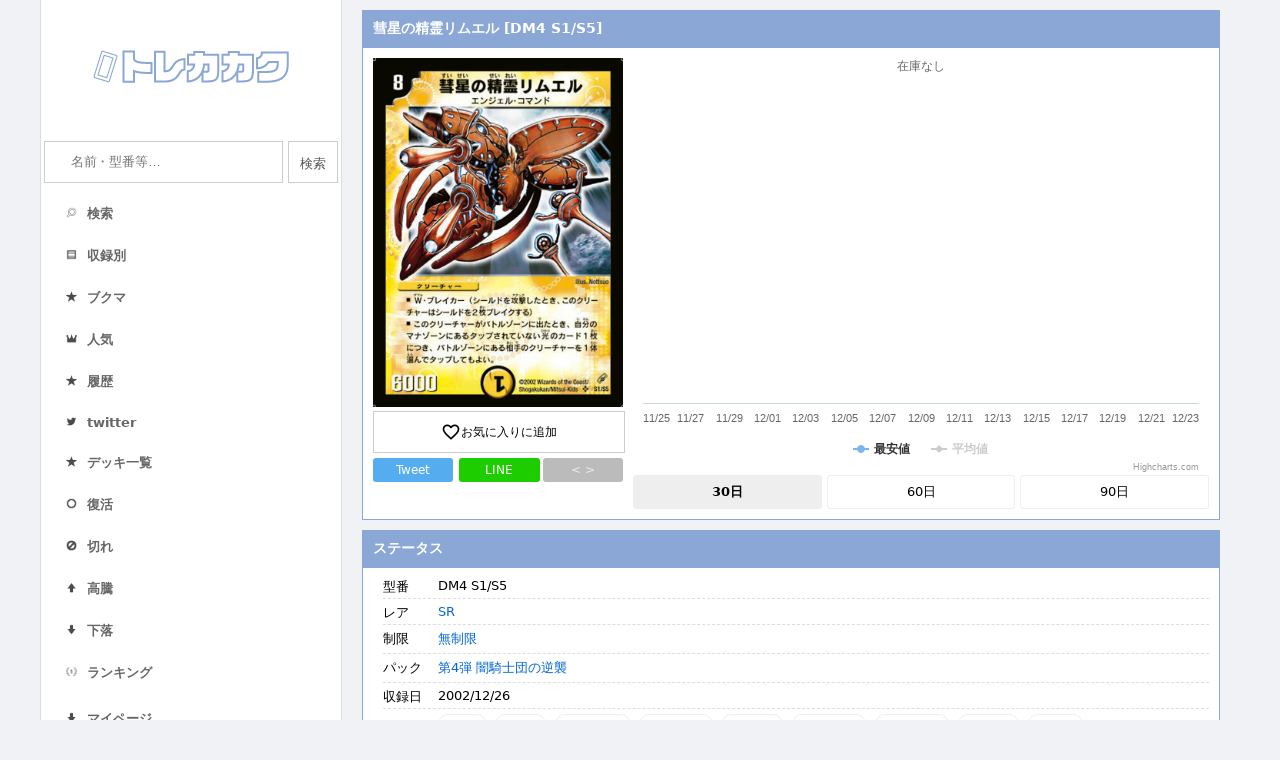

--- FILE ---
content_type: text/html; charset=UTF-8
request_url: https://torekakaku.com/dm/card/?cardid=197370
body_size: 8530
content:
<!DOCTYPE html>
<html lang="ja">
<head>
    <meta charset="utf-8">
    <meta http-equiv="x-dns-prefetch-control" content="on">
    <link rel='preconnect dns-prefetch' href="//www.googletagmanager.com">
    <link rel='preconnect dns-prefetch' href="//www.google-analytics.com">
    <link rel="preconnect dns-prefetch" href="//pagead2.googlesyndication.com">
    <link rel="preconnect dns-prefetch" href="//googleads.g.doubleclick.net">
    <link rel="preconnect dns-prefetch" href="//tpc.googlesyndication.com">
    <link rel="preconnect dns-prefetch" href="//fonts.googleapis.com">
    <link rel="preconnect dns-prefetch" href="//www.gstatic.com">
    <link rel="preconnect dns-prefetch" href="//ajax.googleapis.com">
    <link rel="preconnect dns-prefetch" href="//code.highcharts.com">
    <meta name="viewport" content="width=device-width, initial-scale=1.0">
    <meta http-equiv="X-UA-Compatible" content="ie=edge">
    <title>彗星の精霊リムエル [DM4 S1/S5] | トレカカク～デュエマ価格サイト～</title>
    <meta name="description" content="デュエルマスターズ（デュエマ）の「彗星の精霊リムエル [DM4 S1/S5]」の価格・相場情報や現在在庫のあるショップ一覧、関連するカードなどを紹介しています。"/>
    <link rel="icon" type="image/x-icon" href="/favicon.ico">
    <link rel="apple-touch-icon" sizes="180x180" href="/apple-touch-icon-180x180.png">
    <link href="https://fonts.googleapis.com/icon?family=Material+Icons&display=swap" rel="stylesheet">
    <link rel="stylesheet" type="text/css" href="/dm/style.css?1690811844">
    <meta name="twitter:card" content="summary" />
    <meta name="twitter:site" content="@tcg_kakaku" />
    <meta property="og:url" content="https://torekakaku.com/dm/card/?cardid=197370" />
    <meta property="og:title" content="彗星の精霊リムエル [DM4 S1/S5] | トレカカク～デュエマ価格サイト～" />
    <meta property="og:description" content="デュエマの最新 価格情報！気になる現在の相場は" />
    <meta property="og:image" content="https://torekakaku.com/dm/image/197370.jpg" />
    <script type="application/ld+json">
    {
        "@context": "http://schema.org",
        "@type": "BreadcrumbList",
        "itemListElement": [ {
            "@type": "ListItem",
            "position": 1,
            "item": {
                "@id": "torekakaku.com/dm/",
                "name": "トレカカク～デュエマ価格サイト～"
            }
        }
            ,{
            "@type": "ListItem",
            "position": 2,
            "item": {
                "@id": "torekakaku.com/dm/cardlist/?packid=4050",
                "name": "第4弾 闇騎士団の逆襲"
            }
        }
            ,{
            "@type": "ListItem",
            "position": 3,
            "item": {
                "@id": "torekakaku.com/dm/card/?cardid=197370",
                "name": "彗星の精霊リムエル [DM4 S1/S5]"
            }
        }
    ]
    }</script>
    <!-- Global site tag (gtag.js) - Google Analytics -->
        <script async src="https://www.googletagmanager.com/gtag/js?id=UA-150284272-1"></script>
        <script>
          window.dataLayer = window.dataLayer || [];
          function gtag(){dataLayer.push(arguments);}
          gtag('js', new Date());
        
          gtag('config', 'UA-150284272-1');
        </script></head>
<body>
<div class="container">
    <div class="side">
        <div class="header"><h1><a href="/dm/"><img src="/dm/img/logo.png" srcset="/dm/img/logo.png 1x,/dm/img/logo@2x.png 2x" alt="トレカの価格情報ならトレカカク"></a></h1></div>
        <div class="leftbar">
            
        <form action="/dm/search/" method="get">
            <dl class="search2">
                <dt><input type="text" name="q" value="" placeholder="名前・型番等…" /></dt>
                <input type="search" name="k" style="display:none;">
                <dd><button type="submit">検索</button></dd>
            </dl>
        </form>            <ul class="sidelist_cur">
            <div class="menusplit">
                <li class="menu"><a href="/dm/search/"><span class="menuimage"><img src="/dm/img/search.png"></span><span class="menutitle">検索</span></a></li>
                <li class="menu"><a href="/dm/packlist/"><span class="menuimage"><img src="/dm/img/packlist.png"></span><span class="menutitle">収録別</span></a></li>
                <li class="menu"><a href="/dm/favorite/"><span class="menuimage"><img src="/dm/img/deckrank.png"></span><span class="menutitle">ブクマ</span></a></li>
                <li class="menu"><a href="/dm/ranking/"><span class="menuimage"><img src="/dm/img/ranking.png"></span><span class="menutitle">人気</span></a></li>
                <li class="menu"><a href="/dm/history/"><span class="menuimage"><img src="/dm/img/deckrank.png"></span><span class="menutitle">履歴</span></a></li>
                <li class="menu"><a href="https://twitter.com/tcg_kakaku"><span class="menuimage"><img src="/dm/img/twitter.png"></span><span class="menutitle">twitter</span></a></li>
            </div>
            <div class="menusplit">
            <li class="menu"><a href="/dm/decklist/"><span class="menuimage"><img src="/dm/img/deckrank.png"></span><span class="menutitle">デッキ一覧</span></a></li>
            <li class="menu"><a href="/dm/instock/"><span class="menuimage"><img src="/dm/img/instock.png"></span><span class="menutitle">復活</span></a></li>
            <li class="menu"><a href="/dm/outstock/"><span class="menuimage"><img src="/dm/img/outstock.png"></span><span class="menutitle">切れ</span></a></li>
            <li class="menu"><a href="/dm/pricehigh/"><span class="menuimage"><img src="/dm/img/high.png"></span><span class="menutitle">高騰</span></a></li>
            <li class="menu"><a href="/dm/pricelow/"><span class="menuimage"><img src="/dm/img/low.png"></span><span class="menutitle">下落</span></a></li>
            <li class="menu"><a href="/dm/deckcardranking/"><span class="menuimage"><img src="/dm/img/first.png"></span><span class="menutitle">ランキング</span></a></li>
            </div>
            <div class="menusplit">
                <li class="menu" style="line-height: 26px;"><a href="/dm/mypage/"><span class="menutitle"><img src="/dm/img/low.png" class="mypage_down">マイページ</span></a></li>
            </div>
        </ul>                        <ul class="sidelist_cur"><li><a href="/dm/line.php"><img class="barner" src="/dm/img/line.png" srcset="/dm/img/line.png 1x, /dm/img/line@2x.png 2x" alt="Line公式アカウント" style="width:100%"></a></li><li><a href="https://torekakaku.com/dm/mypage/"><img class="barner" src="https://blog.torekakaku.com/wp-content/uploads/2021/03/Decklogo.png" alt="デッキ作成機能" style="width:100%"></a></li></ul>        </div>
    </div>
    <div class="contents">
                
        <div class="contsbox">
            <h3>彗星の精霊リムエル [DM4 S1/S5]</h3>
            <div class="contsubboxflex">
                <div class="itemleft">
                    <a href="https://torekakaku.com/dm/image/197370.jpg" target="_blank"><img src="https://torekakaku.com/dm/image/197370.jpg" class="images"></a><br/>
                    <div class="fav fav_add"><i class="material-icons">favorite_border</i>お気に入りに追加</div>
                    <div class="snsbox">
                        <a class="twitterbtn" target="_blank" href="https://twitter.com/share?url=https%3A%2F%2Ftorekakaku.com%2Fdm%2Fcard%2F%3Fcardid%3D197370&text=%E3%80%8E%E5%BD%97%E6%98%9F%E3%81%AE%E7%B2%BE%E9%9C%8A%E3%83%AA%E3%83%A0%E3%82%A8%E3%83%AB%E3%80%8F%E3%81%AE%E4%BE%A1%E6%A0%BC%E6%83%85%E5%A0%B1%EF%BC%81%0a&hashtags=%E3%83%87%E3%83%A5%E3%82%A8%E3%83%9E+%23%E3%83%88%E3%83%AC%E3%82%AB%E3%82%AB%E3%82%AF">Tweet</a>
                        <a class="linebtn" href="http://line.me/R/msg/text/?%E5%BD%97%E6%98%9F%E3%81%AE%E7%B2%BE%E9%9C%8A%E3%83%AA%E3%83%A0%E3%82%A8%E3%83%AB%20https%3A%2F%2Ftorekakaku.com%2Fdm%2Fcard%2F%3Fcardid%3D197370">LINE</a>
                        <a class="codebtn" href="#">< ></a>
                    </div>
                    <div class="harituke" style="display:none;margin-top:5px;">
                        <div class="partstitle" style="color:#333;font-size:12px;">ブログ用貼り付けコード</div>
                        <textarea style="width:100%;"><div class="torekakaku_card" data-cardid="197370"></div><script src="https://torekakaku.com/dm/parts/card.js"></script></textarea>
                    </div>
                </div>
                <div class="itemright">

                    <div class="ratepricetable">
                        <div class="price_yesterday"><span class="ratepriceitem">在庫なし</span></div>
                    </div>
                    <div class="rateprice">
                        <div id="ratepricechart">グラフ</div>
                        <div id="ratepricechart_60" style="display:none;">グラフ</div>
                        <div id="ratepricechart_90" style="display:none;">グラフ</div>
                    </div>
                    <div class="ratepricebtn"><div class="view30 ratepricebtncurrent">30日</div><div class="view60">60日</div><div class="view90">90日</div></div>
                </div>
            </div>
        </div>
        <div class="contsbox">
            <h3>ステータス</h3>
            <div class="contsubbox">
                <div class="itemconts">
                    <div class="itemright">
                        <dl class="itemdl">
                            <dt>型番</dt><dd class="carditem">DM4 S1/S5</dd>
                            <!--<dt>カード名</dt><dd class="carditem">彗星の精霊リムエル</dd>-->
                            <dt>レア</dt><dd class="carditem"><a href="/dm/search/?rare%5B%5D=338">SR</a></dd>
                            <dt>制限</dt><dd class="carditem"><a href="/dm/search/?ban%5B%5D=11">無制限</a></dd>
                            <dt>パック</dt><dd class="carditem"><a href="/dm/cardlist/?packid=4050">第4弾 闇騎士団の逆襲</a></dd>
        
            <dt>収録日</dt><dd class="carditem">2002/12/26　</dd><dt class="linktitle1">リンク</dt><dd class="carditem cardlink" style="padding-top:5px;"><div class="linkitem"><a href="https://dm.takaratomy.co.jp/card/detail/?id=dm04-s01" target="_blank">公式</a></div>
<div class="linkitem"><a href="https://dmwiki.net/?%A1%D4%D7%C2%C0%B1%A4%CE%C0%BA%CE%EE%A5%EA%A5%E0%A5%A8%A5%EB%A1%D5" target="_blank">Wiki</a></div>
<div class="linkitem"><a href="/dm/outlink/?link=197370&out=0" target="_blank">Amazon</a></div>
<div class="linkitem"><a href="/dm/outlink/?link=197370&out=1" target="_blank">楽天市場</a></div>
<div class="linkitem"><a href="/dm/outlink/?link=197370&out=2" target="_blank">ヤフー</a></div>
<div class="linkitem"><a href="/dm/outlink/?link=197370&out=3" target="_blank">ヤフオク</a></div>
<div class="linkitem"><a href="/dm/outlink/?link=197370&out=4" target="_blank">メルカリ</a></div>
<div class="linkitem"><a href="/dm/outlink/?link=197370&out=5" target="_blank">ラクマ</a></div>
<div class="linkitem"><a href="/dm/outlink/?link=197370&out=6" target="_blank">magi</a></div>
</dd><dt class="linktitle2" style="border-top: 1px dashed #ddd;">デッキ</dt><dd class="carditem cardlink" style="border-top: 1px dashed #ddd; padding-top:10px;"><div class="linkitem"><a href=https://torekakaku.com/dm/decklist/?nameid=89163&num=1 target="_blank">1枚以上</a></div><div class="linkitem"><a href=https://torekakaku.com/dm/decklist/?nameid=89163&num=2 target="_blank">2枚以上</a></div><div class="linkitem"><a href=https://torekakaku.com/dm/decklist/?nameid=89163&num=3 target="_blank">3枚以上</a></div><div class="linkitem"><a href=https://torekakaku.com/dm/decklist/?nameid=89163&num=4 target="_blank">4枚</a></div></dd></div></div></div></div>
                <div class="contsbox">
                    <h3>ステータス　[彗星の精霊リムエル]</h3>
                    <div class="contsubbox">
                        <div class="itemconts">
                            <div class="itemright">
                                <dl class="itemdl">
                                    
                <dt>種族</dt><dd class="carditem"><a href="/dm/search/?race[]=j1_17">種族 > あ行 > エンジェル・コマンド</a><br/><a href="/dm/search/?race[]=j1_288">種族 > 【コマンド】 > エンジェル・コマンド</a><br/></dd>
                <dt>種類</dt><dd class="carditem"><a href="/dm/search/?type[]=j1_14">種類 > クリーチャー > クリーチャー</a><br/></dd>
                <dt>文明</dt><dd class="carditem"><a href="/dm/search/?bunmei[]=j1_3" class="bunmeiflag0">光文明<br/></a><a href="/dm/search/?bunmei[]=j1_135" class="bunmeiflag1">【含む】 > 光含む > 光文明<br/></a><span class="bunmeiallview">その他の文明検索を表示</span></dd><dt>文明</dt><dd class="carditem">光文明</dd>
<dt>パワー</dt><dd class="carditem"><a href="/dm/search/?st67%5B%5D=6000">6000</a></dd>
<dt>コスト</dt><dd class="carditem"><a href="/dm/search/?st49%5B%5D=8">8</a></dd>

                                </dl>
                            </div>
                        </div>
                    </div>
                </div>
                
        <div class="contsbox">
            <h3>【PR】ショップ別価格情報</h3>
            <div class="contsubbox"><a href="https://affiliate.suruga-ya.jp/modules/af/af_jump.php?user_id=3255&goods_url=https://www.suruga-ya.jp/product/detail/G9001753?branch_number=0077" target="_blank" onClick="gtag('event', 'click', {'event_category': 'outlink','event_label': '駿河屋'});">
                <div class="priceline">
                    <div class="priceshop">駿河屋</div>
                    <div class="pricees">160円</div>
                </div>
                </a><a href="https://affiliate.suruga-ya.jp/modules/af/af_jump.php?user_id=3255&goods_url=https://www.suruga-ya.jp/product/detail/G9001753" target="_blank" onClick="gtag('event', 'click', {'event_category': 'outlink','event_label': '駿河屋'});">
                <div class="priceline">
                    <div class="priceshop">駿河屋</div>
                    <div class="pricees">340円</div>
                </div>
                </a><a href="https://affiliate.suruga-ya.jp/modules/af/af_jump.php?user_id=3255&goods_url=https://www.suruga-ya.jp/product/detail/B9001753" target="_blank"　onmousedown="ga('send', 'event', 'outlink', 'click', '駿河屋');">
                <div class="priceline hideline" style="display:none";>
                <div class="priceshop">駿河屋</div>
                <div class="pricees">在庫なし</div>
                </div>
                </a><a href="https://hb.afl.rakuten.co.jp/ichiba/368bd8ea.45c5460f.368bd8eb.d1321795/?pc=https://item.rakuten.co.jp/realize-store/dm04056/" target="_blank"　onmousedown="ga('send', 'event', 'outlink', 'click', 'リアライズ');">
                <div class="priceline hideline" style="display:none";>
                <div class="priceshop">リアライズ</div>
                <div class="pricees">在庫なし</div>
                </div>
                </a><a href="https://hb.afl.rakuten.co.jp/ichiba/368bd8ea.45c5460f.368bd8eb.d1321795/?pc=https://item.rakuten.co.jp/fullahead/dm-04-001/" target="_blank"　onmousedown="ga('send', 'event', 'outlink', 'click', 'フルアヘッド');">
                <div class="priceline hideline" style="display:none";>
                <div class="priceshop">フルアヘッド</div>
                <div class="pricees">在庫なし</div>
                </div>
                </a><a href="https://toretoku2.jp/item/details/3091" target="_blank"　onmousedown="ga('send', 'event', 'outlink', 'click', 'トレトク＋');">
                <div class="priceline hideline" style="display:none";>
                <div class="priceshop">トレトク＋</div>
                <div class="pricees">在庫なし</div>
                </div>
                </a><a href="https://hb.afl.rakuten.co.jp/ichiba/368bd8ea.45c5460f.368bd8eb.d1321795/?pc=https://item.rakuten.co.jp/toretoku/165769jat/" target="_blank"　onmousedown="ga('send', 'event', 'outlink', 'click', 'トレトク（楽天）');">
                <div class="priceline hideline" style="display:none";>
                <div class="priceshop">トレトク（楽天）</div>
                <div class="pricees">在庫なし</div>
                </div>
                </a><a href="https://hb.afl.rakuten.co.jp/ichiba/368bd8ea.45c5460f.368bd8eb.d1321795/?pc=https://item.rakuten.co.jp/toretoku/165769jbt/" target="_blank"　onmousedown="ga('send', 'event', 'outlink', 'click', 'トレトク（楽天）');">
                <div class="priceline hideline" style="display:none";>
                <div class="priceshop">トレトク（楽天）</div>
                <div class="pricees">在庫なし</div>
                </div>
                </a><a href="https://px.a8.net/svt/ejp?a8mat=35SDZE+EIQSUY+2QOI+1HKL0I&a8ejpredirect=https://www.toretoku.jp/item/details/3091" target="_blank"　onmousedown="ga('send', 'event', 'outlink', 'click', 'トレトク＋');">
                <div class="priceline hideline" style="display:none";>
                <div class="priceshop">トレトク＋</div>
                <div class="pricees">在庫なし</div>
                </div>
                </a><a href="http://ck.jp.ap.valuecommerce.com/servlet/referral?sid=3487137&pid=886125891&vc_url=https://store.shopping.yahoo.co.jp/fullahead/dm-04-001.html" target="_blank"　onmousedown="ga('send', 'event', 'outlink', 'click', 'フルアヘッド（Yahoo!）');">
                <div class="priceline hideline" style="display:none";>
                <div class="priceshop">フルアヘッド（Yahoo!）</div>
                <div class="pricees">在庫なし</div>
                </div>
                </a><a href="https://hb.afl.rakuten.co.jp/ichiba/368bd8ea.45c5460f.368bd8eb.d1321795/?pc=https://item.rakuten.co.jp/toretoku/165769jct/" target="_blank"　onmousedown="ga('send', 'event', 'outlink', 'click', 'トレトク（楽天）');">
                <div class="priceline hideline" style="display:none";>
                <div class="priceshop">トレトク（楽天）</div>
                <div class="pricees">在庫なし</div>
                </div>
                </a><a href="https://www.cardrush-dm.jp/product/18904" target="_blank"　onmousedown="ga('send', 'event', 'outlink', 'click', 'カードラッシュ');">
                <div class="priceline hideline" style="display:none";>
                <div class="priceshop">カードラッシュ</div>
                <div class="pricees">在庫なし</div>
                </div>
                </a><a href="https://www.cardrush-dm.jp/product/19228" target="_blank"　onmousedown="ga('send', 'event', 'outlink', 'click', 'カードラッシュ');">
                <div class="priceline hideline" style="display:none";>
                <div class="priceshop">カードラッシュ</div>
                <div class="pricees">在庫なし</div>
                </div>
                </a><a href="https://www.cardrush-dm.jp/product/19552" target="_blank"　onmousedown="ga('send', 'event', 'outlink', 'click', 'カードラッシュ');">
                <div class="priceline hideline" style="display:none";>
                <div class="priceshop">カードラッシュ</div>
                <div class="pricees">在庫なし</div>
                </div>
                </a><a href="https://www.cardrush-dm.jp/product/19876" target="_blank"　onmousedown="ga('send', 'event', 'outlink', 'click', 'カードラッシュ');">
                <div class="priceline hideline" style="display:none";>
                <div class="priceshop">カードラッシュ</div>
                <div class="pricees">在庫なし</div>
                </div>
                </a><a href="https://www.cardrush-dm.jp/product/20200" target="_blank"　onmousedown="ga('send', 'event', 'outlink', 'click', 'カードラッシュ');">
                <div class="priceline hideline" style="display:none";>
                <div class="priceshop">カードラッシュ</div>
                <div class="pricees">在庫なし</div>
                </div>
                </a><a href="https://hb.afl.rakuten.co.jp/ichiba/368bd8ea.45c5460f.368bd8eb.d1321795/?pc=https://item.rakuten.co.jp/toretoku/165769jdt/" target="_blank"　onmousedown="ga('send', 'event', 'outlink', 'click', 'トレトク（楽天）');">
                <div class="priceline hideline" style="display:none";>
                <div class="priceshop">トレトク（楽天）</div>
                <div class="pricees">在庫なし</div>
                </div>
                </a><a href="http://flatkobo.shop/shopdetail/000000004338/" target="_blank"　onmousedown="ga('send', 'event', 'outlink', 'click', 'flat-工房');">
                <div class="priceline hideline" style="display:none";>
                <div class="priceshop">flat-工房</div>
                <div class="pricees">在庫なし</div>
                </div>
                </a><a href="https://www.cardrush-dm.jp/product/36230" target="_blank"　onmousedown="ga('send', 'event', 'outlink', 'click', 'カードラッシュ');">
                <div class="priceline hideline" style="display:none";>
                <div class="priceshop">カードラッシュ</div>
                <div class="pricees">在庫なし</div>
                </div>
                </a><a href="https://www.cardrush-dm.jp/product/37256" target="_blank"　onmousedown="ga('send', 'event', 'outlink', 'click', 'カードラッシュ');">
                <div class="priceline hideline" style="display:none";>
                <div class="priceshop">カードラッシュ</div>
                <div class="pricees">在庫なし</div>
                </div>
                </a><a href="https://hb.afl.rakuten.co.jp/ichiba/368bd8ea.45c5460f.368bd8eb.d1321795/?pc=https://item.rakuten.co.jp/toretoku/165769j/" target="_blank"　onmousedown="ga('send', 'event', 'outlink', 'click', 'トレトク（楽天）');">
                <div class="priceline hideline" style="display:none";>
                <div class="priceshop">トレトク（楽天）</div>
                <div class="pricees">在庫なし</div>
                </div>
                </a><div class="shopmore">在庫切れのショップを表示（19）</div>  </div>
        </div>
        <div class="contsbox">
            <h3>同名カード</h3>
            <div class="contsubbox">同名カードはありません。
            </div>
        </div>
            <div class="contsbox">
            <h3>関連カード</h3>
            <div class="contsubbox">
        <dl class="itemdl">
        <dt>タグ</dt><dd class="carditem" style="border-bottom:none;">-</dd></div></div>
        <div class="reportbox">
            <div class="report"><div class="reportmore">報告フォームを開く ▼</div><div class="reportform" style="display:none;"><div class="reportblock"><div class="reportmoreadd" data-formid="1">+ カード情報の報告</div><div class="formitems form1" style="display:none;">
            <div class="formitem formitem1"><label for="check_1" class="reportlabel1">型番</label><input type="input" id="check_1" class="addreport" placeholder="型番を入力お願いします" value="" data-head="型番"></div>
            <div class="formitem formitem1"><label for="check_2" class="reportlabel1">レアリティ</label><input type="input" id="check_2" class="addreport" placeholder="レアリティを入力お願いします" value="" data-head="レアリティ"></div>
            <div class="formitem formitem1"><label for="check_3" class="reportlabel1">制限</label><input type="input" id="check_3" class="addreport"  placeholder="制限を入力お願いします" value="" data-head="制限"></div>
            <div class="formitem formitem1"><label for="check_4" class="reportlabel1">種族</label><input type="input" id="check_4" class="addreport"  placeholder="種族を入力お願いします" value="" data-head="種族"></div>
            <div class="formitem formitem1"><label for="check_5" class="reportlabel1">種類</label><input type="input" id="check_5" class="addreport"  placeholder="種類を入力お願いします" value="" data-head="種類"></div>
            <div class="formitem formitem1"><label for="check_6" class="reportlabel1">文明</label><input type="input" id="check_6" class="addreport"  placeholder="文明を入力お願いします" value="" data-head="文明"></div>
            <div class="formitem formitem1"><label for="check_7" class="reportlabel1">パワー</label><input type="input" id="check_7" class="addreport"  placeholder="パワーを入力お願いします" value="" data-head="パワー"></div>
            <div class="formitem formitem1"><label for="check_8" class="reportlabel1">コスト</label><input type="input" id="check_8" class="addreport"  placeholder="コストを入力お願いします" value="" data-head="コスト"></div>
            <div class="formitem formitem1"><label for="check_9" class="reportlabel1">特殊能力</label><input type="input" id="check_9" class="addreport"  placeholder="特殊能力を入力お願いします" value="" data-head="特殊能力"></div>
        </div></div><div class="reportblock"><div class="reportmoreadd" data-formid="2">+ リンクの報告</div><div class="formitems form2" style="display:none;">
            <div class="formitem formitem2"><label for="check_10" class="reportlabel2">リンク切れ</label><select class="linkselectdel report_hide_link" multiple="multiple" style="width:95%;" data-head="リンク切れ"><option value="https://www.suruga-ya.jp/product/detail/G9001753?branch_number=0077
駿河屋">駿河屋 160円</option><option value="https://www.suruga-ya.jp/product/detail/G9001753
駿河屋">駿河屋 340円</option><option value="https://www.suruga-ya.jp/product/detail/B9001753
駿河屋">駿河屋 在庫なし</option><option value="https://item.rakuten.co.jp/realize-store/dm04056/
リアライズ">リアライズ 在庫なし</option><option value="https://item.rakuten.co.jp/fullahead/dm-04-001/
フルアヘッド">フルアヘッド 在庫なし</option><option value="https://toretoku2.jp/item/details/3091
トレトク＋">トレトク＋ 在庫なし</option><option value="https://item.rakuten.co.jp/toretoku/165769jat/
トレトク（楽天）">トレトク（楽天） 在庫なし</option><option value="https://item.rakuten.co.jp/toretoku/165769jbt/
トレトク（楽天）">トレトク（楽天） 在庫なし</option><option value="https://www.toretoku.jp/item/details/3091
トレトク＋">トレトク＋ 在庫なし</option><option value="https://store.shopping.yahoo.co.jp/fullahead/dm-04-001.html
フルアヘッド（Yahoo!）">フルアヘッド（Yahoo!） 在庫なし</option><option value="https://item.rakuten.co.jp/toretoku/165769jct/
トレトク（楽天）">トレトク（楽天） 在庫なし</option><option value="https://www.cardrush-dm.jp/product/18904
カードラッシュ">カードラッシュ 在庫なし</option><option value="https://www.cardrush-dm.jp/product/19228
カードラッシュ">カードラッシュ 在庫なし</option><option value="https://www.cardrush-dm.jp/product/19552
カードラッシュ">カードラッシュ 在庫なし</option><option value="https://www.cardrush-dm.jp/product/19876
カードラッシュ">カードラッシュ 在庫なし</option><option value="https://www.cardrush-dm.jp/product/20200
カードラッシュ">カードラッシュ 在庫なし</option><option value="https://item.rakuten.co.jp/toretoku/165769jdt/
トレトク（楽天）">トレトク（楽天） 在庫なし</option><option value="http://flatkobo.shop/shopdetail/000000004338/
flat-工房">flat-工房 在庫なし</option><option value="https://www.cardrush-dm.jp/product/36230
カードラッシュ">カードラッシュ 在庫なし</option><option value="https://www.cardrush-dm.jp/product/37256
カードラッシュ">カードラッシュ 在庫なし</option><option value="https://item.rakuten.co.jp/toretoku/165769j/
トレトク（楽天）">トレトク（楽天） 在庫なし</option></select></div>
            <div class="formitem formitem2"><label for="check_11" class="reportlabel2">リンク間違い</label><select class="linkselectmiss report_error_link" multiple="multiple" style="width:95%;" data-head="リンク間違い"><option value="https://www.suruga-ya.jp/product/detail/G9001753?branch_number=0077
駿河屋">駿河屋 160円</option><option value="https://www.suruga-ya.jp/product/detail/G9001753
駿河屋">駿河屋 340円</option><option value="https://www.suruga-ya.jp/product/detail/B9001753
駿河屋">駿河屋 在庫なし</option><option value="https://item.rakuten.co.jp/realize-store/dm04056/
リアライズ">リアライズ 在庫なし</option><option value="https://item.rakuten.co.jp/fullahead/dm-04-001/
フルアヘッド">フルアヘッド 在庫なし</option><option value="https://toretoku2.jp/item/details/3091
トレトク＋">トレトク＋ 在庫なし</option><option value="https://item.rakuten.co.jp/toretoku/165769jat/
トレトク（楽天）">トレトク（楽天） 在庫なし</option><option value="https://item.rakuten.co.jp/toretoku/165769jbt/
トレトク（楽天）">トレトク（楽天） 在庫なし</option><option value="https://www.toretoku.jp/item/details/3091
トレトク＋">トレトク＋ 在庫なし</option><option value="https://store.shopping.yahoo.co.jp/fullahead/dm-04-001.html
フルアヘッド（Yahoo!）">フルアヘッド（Yahoo!） 在庫なし</option><option value="https://item.rakuten.co.jp/toretoku/165769jct/
トレトク（楽天）">トレトク（楽天） 在庫なし</option><option value="https://www.cardrush-dm.jp/product/18904
カードラッシュ">カードラッシュ 在庫なし</option><option value="https://www.cardrush-dm.jp/product/19228
カードラッシュ">カードラッシュ 在庫なし</option><option value="https://www.cardrush-dm.jp/product/19552
カードラッシュ">カードラッシュ 在庫なし</option><option value="https://www.cardrush-dm.jp/product/19876
カードラッシュ">カードラッシュ 在庫なし</option><option value="https://www.cardrush-dm.jp/product/20200
カードラッシュ">カードラッシュ 在庫なし</option><option value="https://item.rakuten.co.jp/toretoku/165769jdt/
トレトク（楽天）">トレトク（楽天） 在庫なし</option><option value="http://flatkobo.shop/shopdetail/000000004338/
flat-工房">flat-工房 在庫なし</option><option value="https://www.cardrush-dm.jp/product/36230
カードラッシュ">カードラッシュ 在庫なし</option><option value="https://www.cardrush-dm.jp/product/37256
カードラッシュ">カードラッシュ 在庫なし</option><option value="https://item.rakuten.co.jp/toretoku/165769j/
トレトク（楽天）">トレトク（楽天） 在庫なし</option></select></div>
        </div></div><div class="reportblock"><div class="reportmoreadd" data-formid="3">+ 画像の報告</div><div class="formitems form3" style="display:none;">
            <div class="formitem formitem1"><label for="check_12" class="reportlabel3">画像が間違っている</label><input type="checkbox" id="check_12" class="" value="" data-head="画像が間違っている"></div>
            <div class="formitem formitem1"><label for="check_13" class="reportlabel3">画像がない</label><input type="checkbox" id="check_13" class="" value="" data-head="画像がない"></div>
        </div></div><div class="reportblock"><div class="reportmoreadd" data-formid="4">+ 検索情報の報告</div><div class="formitems form4" style="display:none;">
            <div class="formitem formitem1"><label for="check_15" class="reportlabel3">誤ったキーワードで検索される</label><input type="checkbox" id="check_14" class="" value="" data-head="誤ったキーワード"></div>
            <div class="formitem formitem2"><label for="check_14" class="reportlabel2">キーワードで検索されない</label><textarea class="report_hide_keyword"  placeholder="間違った検索キーワードを入力お願いします" style="width:99%;" data-head="キーワードで検索されない" rows="4"></textarea></div>
        </div></div><div class="reportblock"><div class="reportmoreadd" data-formid="5">+ その他</div><div class="formitems form5" style="display:none;">
            <div class="formitem formitem2"><label for="check_16" class="reportlabel2">その他の報告</label><textarea class="report_hide_keyword"  placeholder="その他気がついたことがあれば入力お願いします" style="width:99%;" data-head="その他" rows="4"></textarea></div>
        </div></div></div></div><div class="reportpost" style="display:none;"><input type="button" class="reportpostbtn" data-cardid="197370" value="送信"></div>        </div>
        <div class="packmove">
            <a href="#">TOPへ</a>
            <a href="/dm/">ホームへ</a>
        </div>
                
        <div class="contsads" style="padding-top:8px;">
            <!-- トレカカクSPページャ下 -->
            <ins class="adsbygoogle"
                style="display:block"
                data-ad-client="ca-pub-9168152644479724"
                data-ad-slot="7138759195"
                data-ad-format="auto"
                data-full-width-responsive="true"></ins>
            <script>
                (adsbygoogle = window.adsbygoogle || []).push({});
            </script>
        </div>        <div class="contsbox">
            <h3>お問い合わせ</h3>
            <div class="contsubbox">
                <span class="wpCr">© Copyright 2019 <a class="copySns__copyLink" href="/dm/">トレカカク</a>　<a href="/dm/about/">お問い合わせ</a>　<a href="#top">一番上へ</a></span>            </div>
        </div>
    </div>
</div>

<script src="//ajax.googleapis.com/ajax/libs/jquery/1.11.1/jquery.min.js"></script>
<script src="/dm/highcharts.js"></script>
<script src="https://unpkg.com/multiple-select@1.5.2/dist/multiple-select.min.js"></script>
<link rel="stylesheet" href="https://unpkg.com/multiple-select@1.5.2/dist/multiple-select.min.css">
<script type="text/javascript">
	$(function($) {
        Highcharts.setOptions({
            lang: {
                numericSymbols: null
            }
        });
        Highcharts.chart('ratepricechart', {
            title: {text: ''},
            yAxis: { 
                title: { text: '' },
                labels: {
                    allowDecimals: true,
                    formatter: function() {
                        return Highcharts.numberFormat(this.value, 0, ',', ',') +'円'
                    }
                }
            },
            xAxis: [{
                categories: ['11/25','11/26','11/27','11/28','11/29','11/30','12/01','12/02','12/03','12/04','12/05','12/06','12/07','12/08','12/09','12/10','12/11','12/12','12/13','12/14','12/15','12/16','12/17','12/18','12/19','12/20','12/21','12/22','12/23',],
            }],
            series: [{
                name: '最安値',
                data: [null,null,null,null,null,null,null,null,null,null,null,null,null,null,null,null,null,null,null,null,null,null,null,null,null,null,null,null,null,]
            }, {
                name: '平均値',
                data: [null,null,null,null,null,null,null,null,null,null,null,null,null,null,null,null,null,null,null,null,null,null,null,null,null,null,null,null,null,],
           visible: false
            }],
            tooltip: {
                formatter: function() {
                        return this.x+"<br/>"+Highcharts.numberFormat(this.y, 0, ',', ',') +'円'
                }
            }
        });
        Highcharts.chart('ratepricechart_60', {
            title: {text: ''},
            yAxis: { 
                title: { text: '' },
                labels: {
                    allowDecimals: true,
                    formatter: function() {
                        return Highcharts.numberFormat(this.value, 0, ',', ',') +'円'
                    }
                }
            },
            xAxis: [{
                categories: ['10/26','10/27','10/28','10/29','10/30','10/31','11/01','11/02','11/03','11/04','11/05','11/06','11/07','11/08','11/09','11/10','11/11','11/12','11/13','11/14','11/15','11/16','11/17','11/18','11/19','11/20','11/21','11/22','11/23','11/24','11/25','11/26','11/27','11/28','11/29','11/30','12/01','12/02','12/03','12/04','12/05','12/06','12/07','12/08','12/09','12/10','12/11','12/12','12/13','12/14','12/15','12/16','12/17','12/18','12/19','12/20','12/21','12/22','12/23',],
            }],
            series: [{
                name: '最安値',
                data: [null,null,null,null,null,null,null,null,null,null,null,null,null,null,null,null,null,null,null,null,null,null,null,null,null,null,null,null,null,null,null,null,null,null,null,null,null,null,null,null,null,null,null,null,null,null,null,null,null,null,null,null,null,null,null,null,null,null,null,]
            }, {
                name: '平均値',
                data: [null,null,null,null,null,null,null,null,null,null,null,null,null,null,null,null,null,null,null,null,null,null,null,null,null,null,null,null,null,null,null,null,null,null,null,null,null,null,null,null,null,null,null,null,null,null,null,null,null,null,null,null,null,null,null,null,null,null,null,],
                visible: false
            }],
            tooltip: {
                formatter: function() {
                        return this.x+"<br/>"+Highcharts.numberFormat(this.y, 0, ',', ',') +'円'
                }
            }
        });
        Highcharts.chart('ratepricechart_90', {
            title: {text: ''},
            yAxis: { 
                title: { text: '' },
                labels: {
                    allowDecimals: true,
                    formatter: function() {
                        return Highcharts.numberFormat(this.value, 0, ',', ',') +'円'
                    }
                }
            },
            xAxis: [{
                categories: ['09/26','09/27','09/28','09/29','09/30','10/01','10/02','10/03','10/04','10/05','10/06','10/07','10/08','10/09','10/10','10/11','10/12','10/13','10/14','10/15','10/16','10/17','10/18','10/19','10/20','10/21','10/22','10/23','10/24','10/25','10/26','10/27','10/28','10/29','10/30','10/31','11/01','11/02','11/03','11/04','11/05','11/06','11/07','11/08','11/09','11/10','11/11','11/12','11/13','11/14','11/15','11/16','11/17','11/18','11/19','11/20','11/21','11/22','11/23','11/24','11/25','11/26','11/27','11/28','11/29','11/30','12/01','12/02','12/03','12/04','12/05','12/06','12/07','12/08','12/09','12/10','12/11','12/12','12/13','12/14','12/15','12/16','12/17','12/18','12/19','12/20','12/21','12/22','12/23',],
            }],
            series: [{
                name: '最安値',
                data: [null,null,null,null,null,490,490,null,null,null,null,null,null,null,null,null,null,null,null,null,null,null,null,null,null,null,null,null,null,null,null,null,null,null,null,null,null,null,null,null,null,null,null,null,null,null,null,null,null,null,null,null,null,null,null,null,null,null,null,null,null,null,null,null,null,null,null,null,null,null,null,null,null,null,null,null,null,null,null,null,null,null,null,null,null,null,null,null,null,]
            }, {
                name: '平均値',
                data: [null,null,null,null,null,490,490,null,null,null,null,null,null,null,null,null,null,null,null,null,null,null,null,null,null,null,null,null,null,null,null,null,null,null,null,null,null,null,null,null,null,null,null,null,null,null,null,null,null,null,null,null,null,null,null,null,null,null,null,null,null,null,null,null,null,null,null,null,null,null,null,null,null,null,null,null,null,null,null,null,null,null,null,null,null,null,null,null,null,],
                visible: false
            }],
            tooltip: {
                formatter: function() {
                        return this.x+"<br/>"+Highcharts.numberFormat(this.y, 0, ',', ',') +'円'
                }
            }
        });


        addhistory();
        function addhistory(){
            var history = localStorage.getItem('history');
            var now = $.now();
            if(history){
                history = $.parseJSON(history);
            } else {
                history = {};
            }
            flag = 0;
            id = 197370;
            $.each(history, function(index, value){
                if(value["i"] == id){
                    flag = index;
                }
            })
            
            history[now] = {};
            history[now]["i"] = id;
            if(flag != 0){
                delete history[flag];
            }

            cnt = Object.keys(history).length;
            delkey = 99999999999999;
            $.each(history, function(index, value){
                if(delkey >= index){
                    delkey = index;
                }
            })
            if(cnt >= 100){
                delete history[delkey];
            }


            localStorage.setItem("history",JSON.stringify(history));
        }

        chkfav();
        function chkfav(){
            var favorits = localStorage.getItem('favorits');
            var now = $.now();
            if(favorits){
                favorits = $.parseJSON(favorits);
            } else {
                favorits = {};
            }
            flag = 0;
            id = 197370;
            $.each(favorits, function(index, value){
                if(value["i"] == id){
                    flag = index;
                }
            })
            if(flag != 0){

                $(".fav").addClass("fav_remove");
                $(".fav").html('<i class="material-icons">favorite</i>お気に入りを解除');
                $(".fav").removeClass("fav_add");
            }
        }
        
	    $(document).on('click', '.bunmeiallview', function(){
            $(".bunmeiflag1").show();
            $(this).remove();
        });
	    $(document).on('click', '.view30', function(){
            $("#ratepricechart_90").hide();
            $("#ratepricechart_60").hide();
            $("#ratepricechart").show();
            $(".view90").removeClass("ratepricebtncurrent");
            $(".view60").removeClass("ratepricebtncurrent");
            $(this).addClass("ratepricebtncurrent");
        });
	    $(document).on('click', '.view60', function(){
            $("#ratepricechart_90").hide();
            $("#ratepricechart").hide();
            $("#ratepricechart_60").show();
            $(".view30").removeClass("ratepricebtncurrent");
            $(".view90").removeClass("ratepricebtncurrent");
            $(this).addClass("ratepricebtncurrent");
        });
	    $(document).on('click', '.view90', function(){
            $("#ratepricechart").hide();
            $("#ratepricechart_60").hide();
            $("#ratepricechart_90").show();
            $(".view30").removeClass("ratepricebtncurrent");
            $(".view60").removeClass("ratepricebtncurrent");
            $(this).addClass("ratepricebtncurrent");
        });

	    $(document).on('click', '.fav_add', function(){
            var favorits = localStorage.getItem('favorits');
            var now = $.now();
            if(favorits){
                favorits = $.parseJSON(favorits);
            } else {
                favorits = {};
            }
            flag = 0;
            id = 197370;
            $.each(favorits, function(index, value){
                if(value["i"] == id){
                    flag = index;
                }
            })
            favorits[now] = {};
            favorits[now]["i"] = id;
            if(flag != 0){
                delete favorits[flag];
            }
            
            localStorage.setItem("favorits",JSON.stringify(favorits));

            $(this).addClass("fav_remove");
            $(this).html('<i class="material-icons">favorite</i>お気に入りを解除');
            $(this).removeClass("fav_add");
        });
	    $(document).on('click', '.fav_remove', function(){
            var favorits = localStorage.getItem('favorits');
            var now = $.now();
            if(favorits){
                favorits = $.parseJSON(favorits);
            } else {
                favorits = {};
            }
            id = 197370;
            $.each(favorits, function(index, value){
                if(value["i"] == id){
                    delete favorits[index];
                }
            })
            localStorage.setItem("favorits",JSON.stringify(favorits));

            $(this).addClass("fav_add");
            $(this).html('<i class="material-icons">favorite_border</i>お気に入りに追加');
            $(this).removeClass("fav_remove");
        });

        var shophtml = "";
        var shophtmlb = "";
	    $(document).on('click', '.shopmoreb', function(){
            shophtmlb = $(this).html();
            $(this).html("ショップ別価格を閉じる");
            $(this).addClass("shopmoreendb");
            $(this).removeClass("shopmoreb");
            $(".more").show();
        });
	    $(document).on('click', '.shopmoreendb', function(){
            $(this).removeClass("shopmoreendb");
            $(this).addClass("shopmoreb");
            $(this).html(shophtmlb);
            $(".more").hide();
        });
	    $(document).on('click', '.shopmore', function(){
            shophtml = $(this).html();
            $(this).html("在庫切れをショップを閉じる");
            $(this).addClass("shopmoreend");
            $(this).removeClass("shopmore");
            $(".hideline").show();
        });
	    $(document).on('click', '.shopmoreend', function(){
            $(this).removeClass("shopmoreend");
            $(this).addClass("shopmore");
            $(this).html(shophtml);
            $(".hideline").hide();
        });

        $(document).on('click','.codebtn', function(){
            if($(this).hasClass("haritukeopen")){
                $(this).removeClass("haritukeopen");
                $(".harituke").hide();
            } else {
                $(this).addClass("haritukeopen");
                $(".harituke").show();
            }
        });


        $('select').multipleSelect({
            width: "99%"
        });
        $(document).on('click', '.reportmore', function(){
            $(this).html("報告フォームを閉じる ▲");
            $(this).addClass("reportmoreendb");
            $(".report").addClass("openreport");
            $(".reportform").show();
            $(".reportpost").show();
        });
        $(document).on('click', '.reportmoreendb', function(){
            $(this).html("報告フォームを開く ▼");
            $(this).removeClass("reportmoreendb");
            $(".report").removeClass("openreport");
            $(".reportform").hide();
            $(".reportpost").hide();
        });
        $(document).on('click', '.reportmoreadd', function(){
            id = $(this).data("formid");
            console.log(id);
            $(".form"+id).show();

            $(this).addClass("reportmoreaddremove");
        });
        $(document).on('click', '.reportmoreaddremove', function(){
            id = $(this).data("formid");
            console.log(id);
            $(".form"+id).hide();

            $(this).removeClass("reportmoreaddremove");
        });
        $(document).on('click', '.reportpostbtn', function(){
            comment = "";
            $(".form1").find("input").each(function(index,element){
                if($(element).val() != ""){
                    comment += $(element).data("head")+"\n";
                    comment += $(element).val()+"\n";
                }
            });
            if($(".linkselectdel").val() != null){
                    comment += "リンク切れ"+"\n";
                    comment += $(".linkselectdel").val()+"\n";
            }
            if($(".linkselectmiss").val() != null){
                    comment += "リンク間違い"+"\n";
                    comment += $(".linkselectdel").val()+"\n";
            }
            $(".form3").find("input").each(function(index,element){
                if($(element).prop('checked') ){
                    comment += $(element).data("head")+"\n";
                    comment += $(element).val()+"\n";
                }
            });
            if($(".form4").find("input").prop('checked') ){
                comment += $(".form4").find("input").data("head")+"\n";
                comment += $(".form4").find("input").val()+"\n";
            }
            if($(".form4").find("textarea").val() != ""){
                comment += "キーワードで検索されない"+"\n";
                comment += $(".form4").find("textarea").val()+"\n";
            }
            if($(".form5").find("textarea").val() != ""){
                comment += "その他"+"\n";
                comment += $(".form5").find("textarea").val()+"\n";
            }

            if(comment == ""){
                alert("報告の入力をお願いします。");
            } else {
                data = {};
                data.cardid = $(".reportpostbtn").data("cardid");
                data.comment = comment;
                console.log(data);
                $.ajax({
                    url: "/dm/card/reportpost.php",
                    type:'POST',
                    dataType: 'html',
                    data : {flag : "post",data:data},
                    success: function(data) {
                        alert("報告ありがとうございます。順次処理を行いますので後日更新されます。");
                        location.reload();
                    }
                });
            }
        });

    });

</script>
<script>
    (function(doc, win) {
    function main() {
        var ad = doc.createElement("script");
        ad.type = "text/javascript";
        ad.async = true;
        ad.src = "https://pagead2.googlesyndication.com/pagead/js/adsbygoogle.js";
        var sc = doc.getElementsByTagName("script")[0];
        sc.parentNode.insertBefore(ad, sc);
    }
    var lazyLoad = false;
    function onLazyLoad() {
        if (lazyLoad === false) {
        lazyLoad = true;
        win.removeEventListener("scroll", onLazyLoad);
        win.removeEventListener("mousemove", onLazyLoad);
        win.removeEventListener("mousedown", onLazyLoad);
        win.removeEventListener("touchstart", onLazyLoad);
        main();
        }
    }
    win.addEventListener("scroll", onLazyLoad);
    win.addEventListener("mousemove", onLazyLoad);
    win.addEventListener("mousedown", onLazyLoad);
    win.addEventListener("touchstart", onLazyLoad);
    win.addEventListener("load", function() {
        if (doc.documentElement.scrollTop != 0 || doc.body.scrollTop != 0) {
        onLazyLoad();
        }
    });
    })(document, window);
    </script><script defer src="https://static.cloudflareinsights.com/beacon.min.js/vcd15cbe7772f49c399c6a5babf22c1241717689176015" integrity="sha512-ZpsOmlRQV6y907TI0dKBHq9Md29nnaEIPlkf84rnaERnq6zvWvPUqr2ft8M1aS28oN72PdrCzSjY4U6VaAw1EQ==" data-cf-beacon='{"version":"2024.11.0","token":"c5ecfc6ccbff4c529329e37f4a38d61e","r":1,"server_timing":{"name":{"cfCacheStatus":true,"cfEdge":true,"cfExtPri":true,"cfL4":true,"cfOrigin":true,"cfSpeedBrain":true},"location_startswith":null}}' crossorigin="anonymous"></script>
</body>
</html>

--- FILE ---
content_type: text/css
request_url: https://torekakaku.com/dm/style.css?1690811844
body_size: 5314
content:
body {
  margin: 0;
  padding: 0;
  font-family: 'ヒラギノ角ゴ Pro W3', 'ヒラギノ角ゴ W3', 'メイリオ', 'ＭＳ Ｐゴシック', system-ui, sans-serif;
  background-color:#F1F2F6;
}

a {
  text-decoration: none;
  color: #666;
}

.container {
  display: table;
  width: 1200px;
  margin:0 auto;
}

.side {
  display: table-cell;
  width: 300px;
  height: 100%;
  background-color:white;
  border-right: 1px solid #ddd;
  border-left: 1px solid #ddd;
}

.contents {
  display: table-cell;
  padding-left: 20px;
  vertical-align: top;
  padding-right: 20px;
  width: auto;
}

.header {
  text-align: center;
}

h1 {
  margin: 50px 0 50px 0;
  padding: 0;
}

h2 {
  margin: 0;
}


.searchinput {
  padding: 20px 0 20px 0;
  border: none;
  outline: none;
  width:100%;
  font-size: 16px;
  transform: scale(0.8);
}

.searchbutton {
  vertical-align: middle;
  color: #aaa;
  border: none;
  background: none;
}

form.searchbox {
  display: table;
  width: 100%;
}


dl.search2{
        position:relative;
    margin: 0 3px 10px;
}
dl.search2 dt{
        margin-right:55px;
        padding:0;
        background-color:#fff;
        border:1px solid #ccc;
}
dl.search2 dt input{
        width:100%;
        height:38px;
        line-height:24px;
        background:none;
        border:none;
    font-size: 16px;
    transform: scale(0.8);
}
dl.search2 dd{
        position:absolute;
        top:0;
        right:0;
}
dl.search2 dd button{
        display:block;
        width:50px;
        height:42px;
        color:#555;
        line-height:42px;
        text-align:center;
        background-color:white;
        border:1px solid #ccc;
}

.sbleft {
  display: table-cell;
}

.sbright {
  display: table-cell;
  vertical-align: middle;
  padding-top: 7px;
}

ul.sidelist_cur {
  margin: 0;
  padding: 0 0 0 0;
}

ul.sidelist_cur li {
    list-style-type: none;
  width: 100%;
}

ul.sidelist_cur li a {
  padding: 12px 25px;
  font-size: 13px;
  font-weight: bold;
  color: #666;
  display: block;
  -webkit-transition: all .3s;
  transition: all .3s;
}

ul.sidelist_cur li a:hover {
  background-color: #eee;
}

ul.sidelist_cur li a img {
    width: 11px;
    padding-right: 10px;

}

.contsbox{
    background-color:white;
    border-bottom: 1px solid #8BA7D5;
    border-left: 1px solid #8BA7D5;
    border-right: 1px solid #8BA7D5;
}

.contsubbox{
    padding:0 10px 10px 10px;
}

.contsubboxflex{
  padding:0 10px 10px 10px;
  display:flex;
}

.hendou{
  font-weight:normal;
  font-size:12px;
}

a.morelink {
  font-size: 13px;
  border: 1px solid #eee;
  border-radius: 3px;
  padding: 5px;
  text-align: center;
  display: inline-block;
  margin-top: 10px;
}
a.morelink:hover {
  background-color:#eee;
}

/* パックリスト */
.paclitem {
  border-bottom: 1px dashed #eee;
  margin-bottom: 10px;
  padding-bottom: 10px;
  font-size: 14px;
}
.paclitem:hover{
  background-color:#eee;
}
.packitemlist > .paclitem:last-child {
  border-bottom: none;
}

.packhead {
  margin: 10px 0;
  border-bottom: 1px solid #ccc;
  padding-bottom: 5px;
  font-size: 13px;
}

.packitemlist {
  margin-bottom: 30px;
}

.packname {
  font-size: 14px;
  padding-bottom: 5px;
}
.packrelease {
  font-size: 11px;
}

.packnum {
  font-size: 11px;
}
.orderbox {
  margin-bottom: 10px;
}
.orderbtn a {
  font-size: 13px;
  border: 1px solid #eee;
  border-radius: 3px;
  padding: 7px;
}
.orderbtn a:hover{
  background-color:#eee;
}

.orderbtn {
  margin-bottom: 20px;
  padding-top: 10px;
}
.ordercurrent {
  background-color:#eee;
  font-weight: bold;
}

/*名倉追加済み部分*/
.packmove {
  display: flex;
  width: 100%;
  justify-content: flex-start;
  margin-top: 5px;
}
.packmove a {
  font-size: 12px;
  border: 1px solid #ccc;
  background-color: white;
  border-radius: 3px;
  flex-grow: 1;
  text-align: center;
  padding: 6px;
  margin: 5px;
  position: relative;
}
.packmove a:hover{
  background-color:#eee;
}
.packmove a:first-child {
  margin-left: 0;
}
.packmove a:last-child {
  margin-right: 0;
}
.pagetop img {
  width: 12px;
  height: 12px;
  position: absolute;
  top: 50%;
  left: 38%;
  transform: translate(-50%,-50%);
}
.pagehome img {
  width: 12px;
  height: 12px;
  position: absolute;
  top: 50%;
  left: 40%;
  transform: translate(-50%,-50%);
}
@media screen and (max-width: 480px) {
  .pagetop img {
    width: 12px;
    height: 12px;
    position: absolute;
    top: 50%;
    left: 34%;
    transform: translate(-50%,-50%);
  }
  .pagehome img {
    width: 12px;
    height: 12px;
    position: absolute;
    top: 50%;
    left: 34%;
    transform: translate(-50%,-50%);
  }
}

/*名倉追加前予備
.packmove {
  display: flex;
  width: 100%;
  justify-content: flex-start;
  margin-top: 5px;
}
.packmove a {
  font-size: 12px;
  border: 1px solid #ccc;
  background-color: white;
  border-radius: 3px;
  flex-grow: 1;
  text-align: center;
  padding: 6px;
  margin: 5px;
}
.packmove a:hover{
  background-color:#eee;
}
.packmove a:first-child {
  margin-left: 0;
}
.packmove a:last-child {
  margin-right: 0;
}
*/


.pickupbox {
  display: flex;
  justify-content: flex-start;
  flex-wrap: wrap;
}
.pickupcard {
  width: 11.3%;
  margin: 8px 0.5%;
}
.pickupimg{
  width:100%;
}
.pickupcard a {
  position: relative;
}

span.pickupprice {
  cursor: pointer;
  position: absolute;
  left: 0;
  text-align: center;
  width: 100%;
  background-color: rgba(0,0,0,0.6);
  color: white;
  bottom: 3px;
}

/* 検索 */
.subbutton {
  border: 1px solid #8BA7D5;
  text-align: center;
  padding: 5px;
  font-size: 12px;
  margin-bottom: 15px;
}
.subbutton:hover{
  background-color:#eee;
}

.sbox > input[type=text] {
  background: #fff;
  border: 1px solid #999999;
  box-sizing: border-box;
  -moz-box-sizing: border-box;
  -webkit-box-sizing: border-box;
  font-size: 14px;
  padding: 10px;
  height: 40px;
  width: 460px;
}

.search_q {
  width: 100%;
  margin-bottom: 15px;
}

.shead {
  font-size: 13px;
  font-weight: bold;
  vertical-align: middle;
  border-bottom: 2px solid #8BA7D5;
  margin-bottom: 10px;
}
.sbox input[type="search"] {
  width: 100%;
  padding: 5px;
  border: 1px solid #ccc;
  border-radius: 4px;
}


.resultpager {
  margin: 15px 0;
}

.resultpager > a {
  border-bottom: 2px solid #ccc;
  margin-right: 11px;
  color: blue;
}
.resultpager > a.current {
  border: none;
  color: green;
}
span.pagerdot {
  margin-right: 11px;
}

/*リストページ */
.ratetab {
  margin-top: 5px;
  display: flex;
  width: 100%;
  justify-content: flex-start;
}
.minheight{
 min-height: 900px;
}

.tab {
  background-color: white;
  padding: 6px;
  font-size: 12px;
  border-radius: 3px;
  flex-grow: 1;
  text-align: center;
  margin: 5px;
  border: 1px solid #ccc;
}

.tabcurrent{
  background-color:#eee;
  font-weight: bold;
}

/* cardページ */

.fav {
  border: 1px solid #ccc;
  background-color: white;
  font-size: 12px;
  width:100%;
  text-align:center;
  padding:10px 0;
  cursor:pointer;
}
.fav > .material-icons {
  font-size: 20px;
  vertical-align: middle;
  font-weight: normal;
}
.fav.fav_remove {
  background-color:#fffde8;
  color: #333;
}
.fav.fav_remove > .material-icons{
  color:pink;
}
.shopmore {
  border: 1px solid #8BA7D5;
  text-align: center;
  padding: 5px;
  font-size: 12px;
  margin-bottom: 15px;
  margin-top: 15px;
  cursor:pointer;
}
.shopmoreend{
  border: 1px solid #8BA7D5;
  text-align: center;
  padding: 5px;
  font-size: 12px;
  margin-bottom: 15px;
  margin-top: 15px;
  cursor:pointer;

}
.images{
  width:250px;
}
.itemright {
  flex-basis:700px;
  padding-left:10px;
}


.ratepricetable {
  color: #666;
  width: 100%;
  text-align: center;
  font-size:12px;
}
.rtp {
  color: black;
  font-size:32px;
  padding:0 10px;
}

dl.itemdl {
  margin: 0;
}
.bunmeiflag1{display:none;}
.bunmeiallview{margin: 5px 3px 3px;
  border: 1px solid #ccc;
  padding: 3px;
  font-size: 11px;
  cursor: pointer;
  display: inline-block;
  border-radius: 4px;}

dl.itemdl > dd {
  margin-left: 0;
  padding-bottom: 5px;
  margin-bottom: 5px;
  border-bottom: 1px dashed #ddd;
  vertical-align: middle;
  padding-left: 55px;
  font-size:13px;
}
dl.itemdl > dd:last-child {
  border-bottom:none;
}
/*名倉追加*/
dl.itemdl > dd.cardlink {
  border-bottom: none;
}
@media screen and (max-width: 480px) {
  dl.itemdl > dd.cardlink {
    display: flex;
    flex-wrap: wrap;
    padding-top: 5px;
    padding-left: 15px;
    border-bottom: none;
  }
}

dl.itemdl > dt {
  font-size: 13px;
  margin-bottom: 5px;
  float: left;
  vertical-align: middle;
}
dl.itemdl > dt.linktitle1 {
  padding-top:5px;
}
dl.itemdl > dt.linktitle2 {
  padding-top:10px;
}
@media screen and (max-width: 480px) {
  dl.itemdl > dt.linktitle1 {
    padding-top:10px;
  }
  dl.itemdl > dt.linktitle2 {
    padding-top:15px;
  }
}

.priceline {
  display: table;
  padding: 10px 0;
  border-top: 1px solid #eee;
  font-size: 13px;
  width:100%;
}
.priceline:hover {
  background-color:#eee;
}
.priceline:first-child {
  border-top:none;
}

.priceshop {
  display: table-cell;
  width: 200px;
  padding-left:10px;
}

.pricees {
  display: table-cell;
  padding-right: 20px;
  width: 150px;
  font-weight:bold;
  text-align:right;
}
.priceline:hover > .pricees {
  color:red;
}

.pricetime {
  display: table-cell;
  padding-left: 20px;
  width: 150px;
}

.linkitem {
  display:inline;
  margin-right: 10px;
  white-space: nowrap;

  border: 1px solid #eee;
  border-radius: 10px;
  padding: 5px 10px;
  margin: 0px 5px 5px 0;
}
.linkitem:hover{
  background-color:#eee;
}


h3 {
  margin: 10px 0;
  padding: 10px;
  background-color: #8BA7D5;
  color: white;
  font-size: 14px;
}

.announce {
  color: #666;
  margin-bottom: 5px;
}

.raterank {
  display: table;
  width: 100%;
}

.raterankhigh {
  display: table-cell;
  width: 50%;
  padding-right: 10px;
}

.rateranklow {
  display: table-cell;
  width: 50%;
}

.rankpack {
  font-size: 12px;
  color: #aaa;
  margin-bottom: 3px;
  overflow: hidden;
  text-overflow: ellipsis;
  white-space: nowrap;
  max-width: 260px;
}
.rankrankl{
  text-align: center;
  font-size: 13px;
  flex-basis: 60px;
}
.rankrank.removefav {
  text-align: center;
  border: 1px solid #ccc;
  border-radius: 2px;
  padding: 3px 0px;
  margin: 0 10px 0 0;
  font-size: 13px;
  flex-basis: 60px;
  cursor:pointer;
}

.rankline {
  border-bottom: 1px dashed #eee;
  display: flex;
  width: 100%;
  padding-bottom: 5px;
  padding-top: 5px;
  align-items:center;
  min-height: 106px;
}
.rankline:hover{
  background-color:#eee;
}
.rankimage {
    flex-basis:60px;
}

.ranktitle {
  font-size: 15px;
  margin-bottom: 5px;
}
.col2 {
  overflow: hidden;
  text-overflow: ellipsis;
  white-space: nowrap;
  max-width: 260px;
}

.ranklinebtn{
  width: 100%;
  display: flex;
}
span.morebtn{
  width: 100%;
  font-size: 13px;
  border: 1px solid #eee;
  border-radius: 3px;
  padding: 5px;
  text-align: center;
  margin: 13px 0;
}

@media screen and ( max-width:1024px) {

  .ranktitle {
    overflow: hidden;
    text-overflow: ellipsis;
    white-space: nowrap;
    max-width: 260px;
  }

}


span.descitem {
  border: 1px solid #d9e28a;
  padding: 0 5px;
  margin-right: 6px;
}

.rankleft {
    padding-left: 10px;
    vertical-align: top;
    width: 100%;
  }
  
  .rankright {
    font-size: 12px;
    vertical-align: middle;
    text-align: right;
  }

.rankright dl dt {
    float:left;
}

.rankkata {
  font-size: 12px;
  color: #aaa;
}

.rankkakaku{
    font-size: 14px;
    margin-top: 11px;
    font-weight: bold;
}

.rankimage>img {
  width: 75px;
  vertical-align: middle;
}

h4 {
  padding: 3px 0 3px 5px;
  border-left: 3px solid #8BA7D5;
  font-size: 15px;
  font-weight: normal;
  margin: 5px 0 15px;
}
li.menu.menucurrent {
  background-color: #eee;
}
.snsbox {
  display: flex;
  margin-top: 5px;
}

a.twitterbtn {
  width: 50%;
  border-radius: 3px;
  padding: 5px 0;
  text-align: center;
  color: white;
  background-color: #55acee;
  font-size: 12px;
  margin-right: 3px;
}

a.linebtn {
  width: 50%;
  border-radius: 3px;
  padding: 5px 0;
  text-align: center;
  color: white;
  background-color: #1dcd00;
  font-size: 12px;
  margin-left: 3px;
}
a.codebtn {
  width: 50%;
  border-radius: 3px;
  padding: 5px 0;
  text-align: center;
  color: #eee;
  background-color: #bbb;
  font-size: 12px;
  margin-left: 3px;
}


.ratepricebtn {
  display: flex;
  justify-content: space-between;
}

.ratepricebtncurrent {
  background-color: #eee;
  font-weight: bold;
}

.view90 {
  font-size: 13px;
  border: 1px solid #eee;
  border-radius: 3px;
  padding: 7px;
  width: 100%;
  text-align: center;
  cursor:pointer;
}
.view90 :hover{
  background-color: #eee;
}
.view60 {
  font-size: 13px;
  border: 1px solid #eee;
  border-radius: 3px;
  padding: 7px;
  width: 100%;
  text-align: center;
  cursor:pointer;
  margin-right: 5px;
}
.view60 :hover{
  background-color: #eee;
}

.view30 {
  font-size: 13px;
  border: 1px solid #eee;
  border-radius: 3px;
  padding: 7px;
  width: 100%;
  text-align: center;
  margin-right: 5px;
  cursor:pointer;
}
.view30 :hover{
  background-color: #eee;
}

/* お問い合わせ */
.footerbox{
  margin-bottom:50px;
}
.about{
  font-size: 13px;
  color: #333;
}
span.wpCr {
  font-size: 13px;
}
.mimage {
  display: flex;
}

.mleft {
  margin-right: 20px;
}


/* カードページ */

.carditem > a {
  color: #0366D6;
}
.bunruiitem {
  padding-bottom: 10px;
  border-bottom: 1px solid #eee;
  margin-bottom: 10px;
}
.bunruiitem:last-child{
  padding-bottom:0px;
  margin-bottom: 0px;
  border-bottom: none;
}
.bunruiitem > a {
  color: #0366D6;

}
.kanren {
  margin-top: 10px;
  border-top: 1px dashed #8BA7D5;
  padding-top: 15px;
  margin-bottom:20px;
}

.kanrenhead {
  padding-left: 5px;
  border-left: 3px solid #8BA7D5;
  margin-bottom: 3px;
  font-size: 13px;
}
.kanrenhead > a {
  color: #0366D6;
}
.kanrenbottom {
  font-size: 15px;
  margin-top: 6px;
  font-size: 13px;
}
.kanrenbottom > a {
  color: #0366D6;
}
.shopmoreb {
border: 1px solid #8BA7D5;
text-align: center;
padding: 5px;
font-size: 12px;
margin-bottom: 15px;
margin-top: 15px;
cursor:pointer;
}
.shopmoreendb{
border: 1px solid #8BA7D5;
text-align: center;
padding: 5px;
font-size: 12px;
margin-bottom: 15px;
margin-top: 15px;
cursor:pointer;
}

/* ランクページ */
.rankimage_r {
    flex-basis: 60px;
    position: relative;
    border: 2px solid #30a3ff;
    flex-basis:60px;
}

.rankimage_r>img {
  width: 75px;
  vertical-align: middle;
}
.rankrankl_r {
    text-align: center;
    font-size: 13px;
    flex-basis: 60px;
    width: 35px;
    color: #ffffff;
    background-color: #30a3ff;
    display: flex;
    justify-content: center;
    align-items: center;
    font-size: 13px;
    cursor: pointer;
    position: absolute;
    top: 0;
    left: 0;
}

@media screen and ( max-width:1024px) {
  .mimage {
    display: block;
  }
  
  .mleft {
    margin-right: 0;
    margin-bottom: 10px;
  }
  .container{
      display:initial;
      width:100%;
  }
  .header {
      text-align:center;
  }
  h1 {
      margin:10px 0 10px 0;
  }
  .side {
    background-color:white;
    display: table;
    width: 100%;
    border: none;
  }
  .menusplit {
    display: flex;
  }

  ul.sidelist_cur li a img {
    width: 20px;
    padding: 0;
  }
  /*名倉追加*/
  span.menutitle {
    position: relative;
  }
  .mypage_down {
    width: 15px;
    height: 15px;
    position: absolute;
    top: 50%;
    left: -25%;
    transform: translate(-50%,-50%);
  }

  .contsbox{
    border-left: none;
    border-right: none;
  }

  li.menu {
    border: 1px solid #eee;
    border-radius: 4px;
    /*margin: 3px;*/
  }

  ul.sidelist_cur li a {
    padding: 6px 0;
    text-align: center;
    font-size:10px;
  }
  span.menuimage {
    width: 100%;
    text-align: center;
    display: inline-block;
  }
  .contents {
    display: initial;
    padding: 0px;
    width: 100%;
  }
  .raterankhigh {
    display: block;
    width: 100%;
  }
  .rateranklow {
    display: block;
    width: 100%;
  }

  .contsubboxflex{
    display: block;
  }

  a.morelink{
    width:95%;
    display:block;
    margin-bottom:10px;
  }

  .itemleft {
    text-align: center;
    margin-bottom: 10px;
  }
  .fav {
    margin-top: 10px;
  }

  .ratepricetable {
    margin-bottom: 15px;
  }
  .priceshop{
    width:70%;
  }
  .links {
    display: flex;
    flex-wrap: wrap;
}
  .linkitem {
    display:block;
    margin-right: 10px;
    white-space: nowrap;

    border: 1px solid #eee;
    border-radius: 10px;
    padding: 5px 10px;
    margin: 0px 5px 5px 0;
  }
  .packmove {
    display:block;
  }
  .packmove a {
    display:block;
  }
  .packmove a:first-child {
      margin-left: 5px;
  }

  .packmove a:last-child {
      margin-right: 5px;
  }
  .orderbtn a{
    display: inline-block;
    margin-bottom: 5px;
  }
  .price_yesterday {
    margin-top: 20px;
  }
  .rtp {
    font-size:26px;
  }
  .sbright{
    text-align: right;
    padding-right: 10px;
  }
  .pickupcard {
      width: 22%;
      margin: 4px 1.5%;
  }

  dl.search2 dd button{
    height:42px;
  }
}


/*deck*/


.contsubbox.mybox {
    display: table;
    width: 100%;
}
.mybox .history {
    display: table-cell;
    width: 48%;
}
.mybox .favorits {
    display: table-cell;
    width: 48%;
}

@media screen and ( max-width:1024px) {
  .contsubbox.mybox {
    display: block;
    width: auto;
  }
  .mybox .history {
    display:block;
    width: auto;
  }
  .mybox .favorits {
    display:block;
    width: auto;
  }
}

a.twitterlogin {
  padding: 10px;
  font-size: 12px;
  margin: 10px 0;
  display: inline-block;
  background: #c2d3df;
  color: white;
}
a.linelogin {
  padding: 10px;
  font-size: 12px;
  margin: 10px 0;
  display: inline-block;
  background: #1dcd00;
  color: white;
}
.mhead {
  font-size: 12px;
}

.mbox {
  margin-bottom: 10px;
  border: 1px solid #ccc;
  border-radius: 4px;
}
.username {
  width: 96%;
  padding: 5px;
  border:none;
  margin-left: 1px;
}
.username:focus{
  border:none;
  outline: none;
}
.inputleft{
  padding:0 5px;
  font: 400 11px system-ui;
}
.twitterid{
  width: 300px;
  padding: 5px 0;
  border:none;
  margin-left: 1px;
}
.twitterid:focus{
  border:none;
  outline: none;
}

.comment {
  width: 96%;
  padding: 5px;
  border:none;
  margin-left: 1px;
}
.comment:focus{
  border:none;
  outline: none;
}
.mysave {
  font-size: 13px;
  width: 100%;
  border: 1px solid #eee;
  border-radius: 3px;
  padding: 5px 20px;
  text-align: center;
  display: inline-block;
}
.myalert {
  font-size: 12px;
  padding: 5px 10px;
  margin-bottom: 10px;
  border-radius: 4px;
  background-color: #ffd8c1;
  display: none;
}
input.deckname {
  width: 96%;
  padding: 5px;
  border:none;
  margin-left: 1px;
}
input.deckname:focus{
  border:none;
  outline: none;
}
.mylogout {
  font-size: 13px;
  width: 100%;
  margin-top: 5px;
  border: 1px solid #eee;
  border-radius: 3px;
  padding: 5px 20px;
  text-align: center;
  display: inline-block;
}

textarea.deckcomment {
  width: 96%;
  padding: 5px;
  border: none;
  margin-left: 1px;
  color:#333;
  font-size:12px;
}
textarea.deckcomment:focus{
  border:none;
  outline: none;
}

.radiombox{
  margin-bottom:10px;
}
.radiolbl {
  background-color: white;
  padding: 4px 7px;
  border-radius: 3px;
  margin-right: 3px;
  display: inline-block;
  border: 1px solid #ccc;
  color: #333;
  margin-bottom: 3px;
  cursor: pointer;
  font-size: 12px;
}
.radiobtn {
  clip: rect(1px, 1px, 1px, 1px);
  position: absolute !important;
}
.radiobtn:checked + .radiolbl {
  background-color: #eee;
  font-weight: bold;
}
button.decksave {
  border: 1px solid #8BA7D5;
  padding: 6px 15px;
  margin: 10px 0;
}
button.deckupdate {
  border: 1px solid #8BA7D5;
  padding: 6px 15px;
  margin: 10px 0;
}



#jstree_category {
  font-size: 13px;
  color: #333;
  margin-top: 5px;
  margin-bottom: 15px;
}
#jstree_tournament {
  font-size: 13px;
  color: #333;
  margin-top: 5px;
  margin-bottom: 15px;
}
#jstree_regulation{
  font-size: 13px;
  color: #333;
  margin-top: 5px;
  margin-bottom: 15px;
}
a.deckinfoopen {
  color: white;
}
a.deckinfoclose{
  color: white;

}
.deckitem {
  margin-bottom: 10px;
  padding-bottom: 10px;
  border-bottom: 1px dashed #eee;
  display:flex;
  align-items: center;
}
.deckitem:last-child {
  border-bottom: none;
}
.deckbuttons {
  text-align: right;
  vertical-align: middle;
  margin-right:10px;
}

.deckdesc {
  width: 100%;
}

.deckstatus {
  font-size: 12px;
  margin-bottom: 5px;
}

span.nonview {
  padding: 3px 10px;
  border: 1px solid #eee;
  border-radius: 3px;
  background: #eee;
  width: 40px;
  font-size: 11px;
  text-align: center;
  display:inline-block;
}
span.view {
  padding: 3px 10px;
  border: 1px solid #eee;
  border-radius: 3px;
  width: 40px;
  font-size: 11px;
  text-align: center;
  display:inline-block;
}



a.deckbutton {
  font-size: 11px;
  width:30px;
  border: 1px solid #eee;
  border-radius: 3px;
  padding: 5px 10px;
  text-align: center;
  display: inline-block;
}
a.deckbutton:hover {
  background-color:#eee;
}
a.deckdel {
  background: #ffb0b0;
  color: #333;
  border: none;
}
span.deckcat {
  margin: 0 5px 0 0;
  padding: 3px 5px;
  border-radius: 2px;
  font-size: 11px;
}
.dcategory {
  background: #FFB2AE;
}

.dtounament {
  background: #BFE9DB;
}

.dreguration {
  background: #FFF4E1;
}
.decktitle{
  color:#666;
  font-size:15px;
}
.deckcomment{
  font-size:12px;
  color:#777;
}


.searchcardname {
  width: 96%;
  padding: 5px;
  border: none;
  margin-left: 1px;
  color:#333;
  font-size:12px;
}
.searchcardname:focus{
  border:none;
  outline: none;
}
.searchalert{
  font-size:11px;
  color:#666;
}

.contsleft {
  margin: 5px;
  width: 50%;
}

.contsright {
  margin: 5px;
  width: 50%;
}

.decks {
  display: flex;
}

.deckcarditem .cardthumb img {
  width: 75px;
}

.deckcarditem {
  border-bottom: 1px dashed #eee;
  /*display: flex;*/
  width: 100%;
  padding-bottom: 5px;
  padding-top: 5px;
  min-height: 106px;
}

.deckcarditem .carddesc {
  padding-left: 10px;
  vertical-align: top;
  font-size: 12px;
}

.deckcarditem .carddesc .cardtitle {
  font-size: 15px;
  margin-bottom: 5px;
}

.deckcarditem .carddesc .cardpack {
  font-size: 12px;
  color: #aaa;
  margin-bottom: 3px;
}

.deckcarditem .carddesc .cardrare {
  font-size: 12px;
  color: #aaa;
  margin-bottom: 3px;
  border: 1px solid #d9e28a;
  padding: 0 5px;
  margin-right: 6px;
}

/* 名倉追加部分 */

.searchresult {
  display: flex;
  flex-wrap: wrap;
}
span.refinebtn {
  font-size: 13px;
  border: 1px solid #eee;
  border-radius: 3px;
  padding: 7px;
  margin-right: 5px;
  cursor: pointer;
  display: inline-block;
  margin-bottom: 3px;
}
.refinebtn:hover{
background-color:#eee;
}
span.refbtn1 {
  padding-right: 7px;
  border-right:1px solid #ccc;
}
span.refbtn2 {
  padding-left: 7px;
}

.rankimage>picture>img {
  width: 75px;
  vertical-align: middle;
}

.contsbox .google-auto-placed{
  display: none;
}

.report {
  margin-top: 15px;
}
  .openreport {
      padding:10px;
  padding-top: 20px;
  }
  .reportpost {
  padding: 10px;
  padding-bottom: 20px;
}
.reportmore{margin-top:0;}

.reportbox{background-color:white;}
.reportblock {
  border: 1px solid #eee;
  margin-bottom: 5px;
  padding: 10px;
}
.reportmoreadd {
  /*border: 1px solid #8BA7D5;*/
  text-align: left;
  /* padding: 0px; */
  font-size: 16px;
  /*margin-bottom: 15px;*/
  /* margin-top: 10px; */
  cursor: pointer;
}
.reportmore {
  border: 1px solid #8BA7D5;
  text-align: center;
  padding: 5px;
  font-size: 12px;
  margin-bottom: 15px;
  cursor:pointer;
}
.reportmoreend{
  border: 1px solid #8BA7D5;
  text-align: center;
  padding: 5px;
  font-size: 12px;
  margin-bottom: 15px;
  margin-top: 15px;
  cursor:pointer;

}
.formitems {
  /*margin-bottom: 30px;*/
  margin-top: 15px;
}
.reportmore.reportmoreendb {
  border: 1px solid #d9e7ff;
  background-color: #d9e7ff;
  color: black;
  font-weight: bold;
}
h4.reporthead {
  margin: 0;
}

span.repshead {
  display: block;
}
.reportline{margin-bottom:15px;}

span.repssubhead {margin-left: 20px;}
.formitem1 {
  display: flex;margin-bottom:10px;
}
.formitem2 {
  margin-bottom:10px;
}
.formitem3 {
  margin-bottom:10px;
}
.reportlabel1 {width:120px;}
.reportlabel2 {width:100%;display:inline-block;}
.reportlabel3 {width:100%;}
.addreport {width:100%;}

.reportpostbtn {
	text-align: center;
} 
.reportpostbtn{
	display: inline-block;
	vertical-align: middle;
  width: 100%;
	padding: 6px 25px;
	color: #F15A24;
	font-weight: bold;
	letter-spacing: 0.5pt;
	text-decoration: none;
	background-color: #ffffff;
	border: 1px solid #F15A24;
	cursor: pointer;
	transition-duration:0.3s;
    -webkit-transition-duration:0.3s;
    -moz-transition-duration:0.3s;
    -o-transition-duration:0.3s;
    -ms-transition-duration:0.3s;
} 
.reportpostbtn:hover{
    color: #ffffff;
    background-color: #F15A24;
}

.listform {
  margin-top: 10px;
  margin-bottom: 20px;
}
.addreport {
  margin-right: 0;
}
label.reportlabel {
  margin-right: 15px;
}

--- FILE ---
content_type: application/javascript
request_url: https://torekakaku.com/dm/highcharts.js
body_size: 96073
content:
/*
 Highcharts JS v8.1.2 (2020-06-16)

 (c) 2009-2018 Torstein Honsi

 License: www.highcharts.com/license
*/
(function(T,O){"object"===typeof module&&module.exports?(O["default"]=O,module.exports=T.document?O(T):O):"function"===typeof define&&define.amd?define("highcharts/highcharts",function(){return O(T)}):(T.Highcharts&&T.Highcharts.error(16,!0),T.Highcharts=O(T))})("undefined"!==typeof window?window:this,function(T){function O(g,c,R,y){g.hasOwnProperty(c)||(g[c]=y.apply(null,R))}var q={};O(q,"parts/Globals.js",[],function(){var g="undefined"!==typeof T?T:"undefined"!==typeof window?window:{},c=g.document,
R=g.navigator&&g.navigator.userAgent||"",y=c&&c.createElementNS&&!!c.createElementNS("http://www.w3.org/2000/svg","svg").createSVGRect,q=/(edge|msie|trident)/i.test(R)&&!g.opera,H=-1!==R.indexOf("Firefox"),D=-1!==R.indexOf("Chrome"),J=H&&4>parseInt(R.split("Firefox/")[1],10);return{product:"Highcharts",version:"8.1.2",deg2rad:2*Math.PI/360,doc:c,hasBidiBug:J,hasTouch:!!g.TouchEvent,isMS:q,isWebKit:-1!==R.indexOf("AppleWebKit"),isFirefox:H,isChrome:D,isSafari:!D&&-1!==R.indexOf("Safari"),isTouchDevice:/(Mobile|Android|Windows Phone)/.test(R),
SVG_NS:"http://www.w3.org/2000/svg",chartCount:0,seriesTypes:{},symbolSizes:{},svg:y,win:g,marginNames:["plotTop","marginRight","marginBottom","plotLeft"],noop:function(){},charts:[],dateFormats:{}}});O(q,"parts/Utilities.js",[q["parts/Globals.js"]],function(g){function c(b,h,e,z){var a=h?"Highcharts error":"Highcharts warning";32===b&&(b=a+": Deprecated member");var x=I(b),f=x?a+" #"+b+": www.highcharts.com/errors/"+b+"/":b.toString();a=function(){if(h)throw Error(f);G.console&&-1===c.messages.indexOf(f)&&
console.log(f)};if("undefined"!==typeof z){var d="";x&&(f+="?");W(z,function(b,h){d+="\n - "+h+": "+b;x&&(f+=encodeURI(h)+"="+encodeURI(b))});f+=d}e?da(e,"displayError",{code:b,message:f,params:z},a):a();c.messages.push(f)}function R(){var b,h=arguments,e={},z=function(b,h){"object"!==typeof b&&(b={});W(h,function(e,a){!y(e,!0)||C(e)||r(e)?b[a]=h[a]:b[a]=z(b[a]||{},e)});return b};!0===h[0]&&(e=h[1],h=Array.prototype.slice.call(h,2));var a=h.length;for(b=0;b<a;b++)e=z(e,h[b]);return e}function y(b,
h){return!!b&&"object"===typeof b&&(!h||!n(b))}function q(b,h,e){var a;K(h)?m(e)?b.setAttribute(h,e):b&&b.getAttribute&&((a=b.getAttribute(h))||"class"!==h||(a=b.getAttribute(h+"Name"))):W(h,function(h,e){b.setAttribute(e,h)});return a}function H(){for(var b=arguments,h=b.length,e=0;e<h;e++){var a=b[e];if("undefined"!==typeof a&&null!==a)return a}}function D(b,h){if(!b)return h;var e=b.split(".").reverse();if(1===e.length)return h[b];for(b=e.pop();"undefined"!==typeof b&&"undefined"!==typeof h&&null!==
h;)h=h[b],b=e.pop();return h}g.timers=[];var J=g.charts,t=g.doc,G=g.win;(c||(c={})).messages=[];g.error=c;var L=function(){function b(b,h,e){this.options=h;this.elem=b;this.prop=e}b.prototype.dSetter=function(){var b=this.paths,h=b&&b[0];b=b&&b[1];var e=[],a=this.now||0;if(1!==a&&h&&b)if(h.length===b.length&&1>a)for(var z=0;z<b.length;z++){for(var x=h[z],f=b[z],d=[],k=0;k<f.length;k++){var N=x[k],l=f[k];d[k]="number"===typeof N&&"number"===typeof l&&("A"!==f[0]||4!==k&&5!==k)?N+a*(l-N):l}e.push(d)}else e=
b;else e=this.toD||[];this.elem.attr("d",e,void 0,!0)};b.prototype.update=function(){var b=this.elem,h=this.prop,e=this.now,a=this.options.step;if(this[h+"Setter"])this[h+"Setter"]();else b.attr?b.element&&b.attr(h,e,null,!0):b.style[h]=e+this.unit;a&&a.call(b,e,this)};b.prototype.run=function(b,h,e){var a=this,z=a.options,x=function(b){return x.stopped?!1:a.step(b)},f=G.requestAnimationFrame||function(b){setTimeout(b,13)},d=function(){for(var b=0;b<g.timers.length;b++)g.timers[b]()||g.timers.splice(b--,
1);g.timers.length&&f(d)};b!==h||this.elem["forceAnimate:"+this.prop]?(this.startTime=+new Date,this.start=b,this.end=h,this.unit=e,this.now=this.start,this.pos=0,x.elem=this.elem,x.prop=this.prop,x()&&1===g.timers.push(x)&&f(d)):(delete z.curAnim[this.prop],z.complete&&0===Object.keys(z.curAnim).length&&z.complete.call(this.elem))};b.prototype.step=function(b){var h=+new Date,e=this.options,a=this.elem,z=e.complete,x=e.duration,f=e.curAnim;if(a.attr&&!a.element)b=!1;else if(b||h>=x+this.startTime){this.now=
this.end;this.pos=1;this.update();var d=f[this.prop]=!0;W(f,function(b){!0!==b&&(d=!1)});d&&z&&z.call(a);b=!1}else this.pos=e.easing((h-this.startTime)/x),this.now=this.start+(this.end-this.start)*this.pos,this.update(),b=!0;return b};b.prototype.initPath=function(b,h,e){function a(b,h){for(;b.length<u;){var e=b[0],a=h[u-b.length];a&&"M"===e[0]&&(b[0]="C"===a[0]?["C",e[1],e[2],e[1],e[2],e[1],e[2]]:["L",e[1],e[2]]);b.unshift(e);d&&b.push(b[b.length-1])}}function z(b,h){for(;b.length<u;)if(h=b[b.length/
k-1].slice(),"C"===h[0]&&(h[1]=h[5],h[2]=h[6]),d){var e=b[b.length/k].slice();b.splice(b.length/2,0,h,e)}else b.push(h)}var x=b.startX,f=b.endX;h=h&&h.slice();e=e.slice();var d=b.isArea,k=d?2:1;if(!h)return[e,e];if(x&&f){for(b=0;b<x.length;b++)if(x[b]===f[0]){var N=b;break}else if(x[0]===f[f.length-x.length+b]){N=b;var l=!0;break}else if(x[x.length-1]===f[f.length-x.length+b]){N=x.length-b;break}"undefined"===typeof N&&(h=[])}if(h.length&&I(N)){var u=e.length+N*k;l?(a(h,e),z(e,h)):(a(e,h),z(h,e))}return[h,
e]};b.prototype.fillSetter=function(){b.prototype.strokeSetter.apply(this,arguments)};b.prototype.strokeSetter=function(){this.elem.attr(this.prop,g.color(this.start).tweenTo(g.color(this.end),this.pos),null,!0)};return b}();g.Fx=L;g.merge=R;var v=g.pInt=function(b,h){return parseInt(b,h||10)},K=g.isString=function(b){return"string"===typeof b},n=g.isArray=function(b){b=Object.prototype.toString.call(b);return"[object Array]"===b||"[object Array Iterator]"===b};g.isObject=y;var r=g.isDOMElement=function(b){return y(b)&&
"number"===typeof b.nodeType},C=g.isClass=function(b){var h=b&&b.constructor;return!(!y(b,!0)||r(b)||!h||!h.name||"Object"===h.name)},I=g.isNumber=function(b){return"number"===typeof b&&!isNaN(b)&&Infinity>b&&-Infinity<b},p=g.erase=function(b,h){for(var e=b.length;e--;)if(b[e]===h){b.splice(e,1);break}},m=g.defined=function(b){return"undefined"!==typeof b&&null!==b};g.attr=q;var d=g.splat=function(b){return n(b)?b:[b]},l=g.syncTimeout=function(b,h,e){if(0<h)return setTimeout(b,h,e);b.call(0,e);return-1},
k=g.clearTimeout=function(b){m(b)&&clearTimeout(b)},f=g.extend=function(b,h){var e;b||(b={});for(e in h)b[e]=h[e];return b};g.pick=H;var a=g.css=function(b,h){g.isMS&&!g.svg&&h&&"undefined"!==typeof h.opacity&&(h.filter="alpha(opacity="+100*h.opacity+")");f(b.style,h)},A=g.createElement=function(b,h,e,z,x){b=t.createElement(b);h&&f(b,h);x&&a(b,{padding:"0",border:"none",margin:"0"});e&&a(b,e);z&&z.appendChild(b);return b},u=g.extendClass=function(b,h){var e=function(){};e.prototype=new b;f(e.prototype,
h);return e},E=g.pad=function(b,h,e){return Array((h||2)+1-String(b).replace("-","").length).join(e||"0")+b},P=g.relativeLength=function(b,h,e){return/%$/.test(b)?h*parseFloat(b)/100+(e||0):parseFloat(b)},w=g.wrap=function(b,h,e){var a=b[h];b[h]=function(){var b=Array.prototype.slice.call(arguments),h=arguments,z=this;z.proceed=function(){a.apply(z,arguments.length?arguments:h)};b.unshift(a);b=e.apply(this,b);z.proceed=null;return b}},M=g.format=function(b,h,e){var a="{",z=!1,x=[],f=/f$/,d=/\.([0-9])/,
k=g.defaultOptions.lang,N=e&&e.time||g.time;for(e=e&&e.numberFormatter||Y;b;){var l=b.indexOf(a);if(-1===l)break;var u=b.slice(0,l);if(z){u=u.split(":");a=D(u.shift()||"",h);if(u.length&&"number"===typeof a)if(u=u.join(":"),f.test(u)){var m=parseInt((u.match(d)||["","-1"])[1],10);null!==a&&(a=e(a,m,k.decimalPoint,-1<u.indexOf(",")?k.thousandsSep:""))}else a=N.dateFormat(u,a);x.push(a)}else x.push(u);b=b.slice(l+1);a=(z=!z)?"}":"{"}x.push(b);return x.join("")},F=g.getMagnitude=function(b){return Math.pow(10,
Math.floor(Math.log(b)/Math.LN10))},Q=g.normalizeTickInterval=function(b,h,e,a,z){var x=b;e=H(e,1);var f=b/e;h||(h=z?[1,1.2,1.5,2,2.5,3,4,5,6,8,10]:[1,2,2.5,5,10],!1===a&&(1===e?h=h.filter(function(b){return 0===b%1}):.1>=e&&(h=[1/e])));for(a=0;a<h.length&&!(x=h[a],z&&x*e>=b||!z&&f<=(h[a]+(h[a+1]||h[a]))/2);a++);return x=N(x*e,-Math.round(Math.log(.001)/Math.LN10))},e=g.stableSort=function(b,h){var e=b.length,a,z;for(z=0;z<e;z++)b[z].safeI=z;b.sort(function(b,e){a=h(b,e);return 0===a?b.safeI-e.safeI:
a});for(z=0;z<e;z++)delete b[z].safeI},b=g.arrayMin=function(b){for(var h=b.length,e=b[0];h--;)b[h]<e&&(e=b[h]);return e},h=g.arrayMax=function(b){for(var h=b.length,e=b[0];h--;)b[h]>e&&(e=b[h]);return e},z=g.destroyObjectProperties=function(b,h){W(b,function(e,a){e&&e!==h&&e.destroy&&e.destroy();delete b[a]})},x=g.discardElement=function(b){var h=g.garbageBin;h||(h=A("div"));b&&h.appendChild(b);h.innerHTML=""},N=g.correctFloat=function(b,h){return parseFloat(b.toPrecision(h||14))},aa=g.setAnimation=
function(b,h){h.renderer.globalAnimation=H(b,h.options.chart.animation,!0)},Z=g.animObject=function(b){return y(b)?R(b):{duration:b?500:0}},V=g.timeUnits={millisecond:1,second:1E3,minute:6E4,hour:36E5,day:864E5,week:6048E5,month:24192E5,year:314496E5},Y=g.numberFormat=function(b,h,e,a){b=+b||0;h=+h;var z=g.defaultOptions.lang,x=(b.toString().split(".")[1]||"").split("e")[0].length,f=b.toString().split("e");if(-1===h)h=Math.min(x,20);else if(!I(h))h=2;else if(h&&f[1]&&0>f[1]){var d=h+ +f[1];0<=d?(f[0]=
(+f[0]).toExponential(d).split("e")[0],h=d):(f[0]=f[0].split(".")[0]||0,b=20>h?(f[0]*Math.pow(10,f[1])).toFixed(h):0,f[1]=0)}var k=(Math.abs(f[1]?f[0]:b)+Math.pow(10,-Math.max(h,x)-1)).toFixed(h);x=String(v(k));d=3<x.length?x.length%3:0;e=H(e,z.decimalPoint);a=H(a,z.thousandsSep);b=(0>b?"-":"")+(d?x.substr(0,d)+a:"");b+=x.substr(d).replace(/(\d{3})(?=\d)/g,"$1"+a);h&&(b+=e+k.slice(-h));f[1]&&0!==+b&&(b+="e"+f[1]);return b};Math.easeInOutSine=function(b){return-.5*(Math.cos(Math.PI*b)-1)};var ba=g.getStyle=
function(b,h,e){if("width"===h)return h=Math.min(b.offsetWidth,b.scrollWidth),e=b.getBoundingClientRect&&b.getBoundingClientRect().width,e<h&&e>=h-1&&(h=Math.floor(e)),Math.max(0,h-g.getStyle(b,"padding-left")-g.getStyle(b,"padding-right"));if("height"===h)return Math.max(0,Math.min(b.offsetHeight,b.scrollHeight)-g.getStyle(b,"padding-top")-g.getStyle(b,"padding-bottom"));G.getComputedStyle||c(27,!0);if(b=G.getComputedStyle(b,void 0))b=b.getPropertyValue(h),H(e,"opacity"!==h)&&(b=v(b));return b},
U=g.inArray=function(b,h,e){c(32,!1,void 0,{"Highcharts.inArray":"use Array.indexOf"});return h.indexOf(b,e)},X=g.find=Array.prototype.find?function(b,h){return b.find(h)}:function(b,h){var e,a=b.length;for(e=0;e<a;e++)if(h(b[e],e))return b[e]};g.keys=function(b){c(32,!1,void 0,{"Highcharts.keys":"use Object.keys"});return Object.keys(b)};var ia=g.offset=function(b){var h=t.documentElement;b=b.parentElement||b.parentNode?b.getBoundingClientRect():{top:0,left:0};return{top:b.top+(G.pageYOffset||h.scrollTop)-
(h.clientTop||0),left:b.left+(G.pageXOffset||h.scrollLeft)-(h.clientLeft||0)}},S=g.stop=function(b,h){for(var e=g.timers.length;e--;)g.timers[e].elem!==b||h&&h!==g.timers[e].prop||(g.timers[e].stopped=!0)},W=g.objectEach=function(b,h,e){for(var a in b)Object.hasOwnProperty.call(b,a)&&h.call(e||b[a],b[a],a,b)};W({map:"map",each:"forEach",grep:"filter",reduce:"reduce",some:"some"},function(b,h){g[h]=function(e){var a;c(32,!1,void 0,(a={},a["Highcharts."+h]="use Array."+b,a));return Array.prototype[b].apply(e,
[].slice.call(arguments,1))}});var ja=g.addEvent=function(b,h,e,a){void 0===a&&(a={});var z=b.addEventListener||g.addEventListenerPolyfill;var x="function"===typeof b&&b.prototype?b.prototype.protoEvents=b.prototype.protoEvents||{}:b.hcEvents=b.hcEvents||{};g.Point&&b instanceof g.Point&&b.series&&b.series.chart&&(b.series.chart.runTrackerClick=!0);z&&z.call(b,h,e,!1);x[h]||(x[h]=[]);x[h].push({fn:e,order:"number"===typeof a.order?a.order:Infinity});x[h].sort(function(b,h){return b.order-h.order});
return function(){ea(b,h,e)}},ea=g.removeEvent=function(b,h,e){function a(h,e){var a=b.removeEventListener||g.removeEventListenerPolyfill;a&&a.call(b,h,e,!1)}function z(e){var z;if(b.nodeName){if(h){var x={};x[h]=!0}else x=e;W(x,function(b,h){if(e[h])for(z=e[h].length;z--;)a(h,e[h][z].fn)})}}var x;["protoEvents","hcEvents"].forEach(function(f,d){var k=(d=d?b:b.prototype)&&d[f];k&&(h?(x=k[h]||[],e?(k[h]=x.filter(function(b){return e!==b.fn}),a(h,e)):(z(k),k[h]=[])):(z(k),d[f]={}))})},da=g.fireEvent=
function(b,h,e,a){var z;e=e||{};if(t.createEvent&&(b.dispatchEvent||b.fireEvent)){var x=t.createEvent("Events");x.initEvent(h,!0,!0);f(x,e);b.dispatchEvent?b.dispatchEvent(x):b.fireEvent(h,x)}else e.target||f(e,{preventDefault:function(){e.defaultPrevented=!0},target:b,type:h}),function(h,a){void 0===h&&(h=[]);void 0===a&&(a=[]);var x=0,f=0,d=h.length+a.length;for(z=0;z<d;z++)!1===(h[x]?a[f]?h[x].order<=a[f].order?h[x++]:a[f++]:h[x++]:a[f++]).fn.call(b,e)&&e.preventDefault()}(b.protoEvents&&b.protoEvents[h],
b.hcEvents&&b.hcEvents[h]);a&&!e.defaultPrevented&&a.call(b,e)},ka=g.animate=function(b,h,e){var a,z="",x,f;if(!y(e)){var d=arguments;e={duration:d[2],easing:d[3],complete:d[4]}}I(e.duration)||(e.duration=400);e.easing="function"===typeof e.easing?e.easing:Math[e.easing]||Math.easeInOutSine;e.curAnim=R(h);W(h,function(d,k){S(b,k);f=new L(b,e,k);x=null;"d"===k&&n(h.d)?(f.paths=f.initPath(b,b.pathArray,h.d),f.toD=h.d,a=0,x=1):b.attr?a=b.attr(k):(a=parseFloat(ba(b,k))||0,"opacity"!==k&&(z="px"));x||
(x=d);x&&x.match&&x.match("px")&&(x=x.replace(/px/g,""));f.run(a,x,z)})},la=g.seriesType=function(b,h,e,a,x){var z=fa(),f=g.seriesTypes;z.plotOptions[b]=R(z.plotOptions[h],e);f[b]=u(f[h]||function(){},a);f[b].prototype.type=b;x&&(f[b].prototype.pointClass=u(g.Point,x));return f[b]},ca,ha=g.uniqueKey=function(){var b=Math.random().toString(36).substring(2,9)+"-",h=0;return function(){return"highcharts-"+(ca?"":b)+h++}}(),ma=g.useSerialIds=function(b){return ca=H(b,ca)},O=g.isFunction=function(b){return"function"===
typeof b},fa=g.getOptions=function(){return g.defaultOptions},na=g.setOptions=function(b){g.defaultOptions=R(!0,g.defaultOptions,b);(b.time||b.global)&&g.time.update(R(g.defaultOptions.global,g.defaultOptions.time,b.global,b.time));return g.defaultOptions};G.jQuery&&(G.jQuery.fn.highcharts=function(){var b=[].slice.call(arguments);if(this[0])return b[0]?(new (g[K(b[0])?b.shift():"Chart"])(this[0],b[0],b[1]),this):J[q(this[0],"data-highcharts-chart")]});return{Fx:g.Fx,addEvent:ja,animate:ka,animObject:Z,
arrayMax:h,arrayMin:b,attr:q,clamp:function(b,h,e){return b>h?b<e?b:e:h},clearTimeout:k,correctFloat:N,createElement:A,css:a,defined:m,destroyObjectProperties:z,discardElement:x,erase:p,error:c,extend:f,extendClass:u,find:X,fireEvent:da,format:M,getMagnitude:F,getNestedProperty:D,getOptions:fa,getStyle:ba,inArray:U,isArray:n,isClass:C,isDOMElement:r,isFunction:O,isNumber:I,isObject:y,isString:K,merge:R,normalizeTickInterval:Q,numberFormat:Y,objectEach:W,offset:ia,pad:E,pick:H,pInt:v,relativeLength:P,
removeEvent:ea,seriesType:la,setAnimation:aa,setOptions:na,splat:d,stableSort:e,stop:S,syncTimeout:l,timeUnits:V,uniqueKey:ha,useSerialIds:ma,wrap:w}});O(q,"parts/Color.js",[q["parts/Globals.js"],q["parts/Utilities.js"]],function(g,c){var R=c.isNumber,y=c.merge,q=c.pInt;c=function(){function c(g){this.parsers=[{regex:/rgba\(\s*([0-9]{1,3})\s*,\s*([0-9]{1,3})\s*,\s*([0-9]{1,3})\s*,\s*([0-9]?(?:\.[0-9]+)?)\s*\)/,parse:function(c){return[q(c[1]),q(c[2]),q(c[3]),parseFloat(c[4],10)]}},{regex:/rgb\(\s*([0-9]{1,3})\s*,\s*([0-9]{1,3})\s*,\s*([0-9]{1,3})\s*\)/,
parse:function(c){return[q(c[1]),q(c[2]),q(c[3]),1]}}];this.rgba=[];if(!(this instanceof c))return new c(g);this.init(g)}c.parse=function(g){return new c(g)};c.prototype.init=function(g){var J,t;if((this.input=g=c.names[g&&g.toLowerCase?g.toLowerCase():""]||g)&&g.stops)this.stops=g.stops.map(function(v){return new c(v[1])});else{if(g&&g.charAt&&"#"===g.charAt()){var G=g.length;g=parseInt(g.substr(1),16);7===G?J=[(g&16711680)>>16,(g&65280)>>8,g&255,1]:4===G&&(J=[(g&3840)>>4|(g&3840)>>8,(g&240)>>4|
g&240,(g&15)<<4|g&15,1])}if(!J)for(t=this.parsers.length;t--&&!J;){var L=this.parsers[t];(G=L.regex.exec(g))&&(J=L.parse(G))}}this.rgba=J||[]};c.prototype.get=function(c){var g=this.input,t=this.rgba;if("undefined"!==typeof this.stops){var G=y(g);G.stops=[].concat(G.stops);this.stops.forEach(function(g,v){G.stops[v]=[G.stops[v][0],g.get(c)]})}else G=t&&R(t[0])?"rgb"===c||!c&&1===t[3]?"rgb("+t[0]+","+t[1]+","+t[2]+")":"a"===c?t[3]:"rgba("+t.join(",")+")":g;return G};c.prototype.brighten=function(c){var g,
t=this.rgba;if(this.stops)this.stops.forEach(function(g){g.brighten(c)});else if(R(c)&&0!==c)for(g=0;3>g;g++)t[g]+=q(255*c),0>t[g]&&(t[g]=0),255<t[g]&&(t[g]=255);return this};c.prototype.setOpacity=function(c){this.rgba[3]=c;return this};c.prototype.tweenTo=function(c,g){var t=this.rgba,G=c.rgba;G.length&&t&&t.length?(c=1!==G[3]||1!==t[3],g=(c?"rgba(":"rgb(")+Math.round(G[0]+(t[0]-G[0])*(1-g))+","+Math.round(G[1]+(t[1]-G[1])*(1-g))+","+Math.round(G[2]+(t[2]-G[2])*(1-g))+(c?","+(G[3]+(t[3]-G[3])*(1-
g)):"")+")"):g=c.input||"none";return g};c.names={white:"#ffffff",black:"#000000"};return c}();g.Color=c;g.color=c.parse;return g.Color});O(q,"parts/SVGElement.js",[q["parts/Color.js"],q["parts/Globals.js"],q["parts/Utilities.js"]],function(g,c,q){var y=c.deg2rad,B=c.doc,H=c.hasTouch,D=c.isFirefox,J=c.noop,t=c.svg,G=c.SVG_NS,L=c.win,v=q.animate,K=q.animObject,n=q.attr,r=q.createElement,C=q.css,I=q.defined,p=q.erase,m=q.extend,d=q.fireEvent,l=q.isArray,k=q.isFunction,f=q.isNumber,a=q.isString,A=q.merge,
u=q.objectEach,E=q.pick,P=q.pInt,w=q.stop,M=q.uniqueKey;"";q=function(){function F(){this.height=this.element=void 0;this.opacity=1;this.renderer=void 0;this.SVG_NS=G;this.symbolCustomAttribs="x y width height r start end innerR anchorX anchorY rounded".split(" ");this.width=void 0}F.prototype._defaultGetter=function(a){a=E(this[a+"Value"],this[a],this.element?this.element.getAttribute(a):null,0);/^[\-0-9\.]+$/.test(a)&&(a=parseFloat(a));return a};F.prototype._defaultSetter=function(a,e,b){b.setAttribute(e,
a)};F.prototype.add=function(a){var e=this.renderer,b=this.element;a&&(this.parentGroup=a);this.parentInverted=a&&a.inverted;"undefined"!==typeof this.textStr&&"text"===this.element.nodeName&&e.buildText(this);this.added=!0;if(!a||a.handleZ||this.zIndex)var h=this.zIndexSetter();h||(a?a.element:e.box).appendChild(b);if(this.onAdd)this.onAdd();return this};F.prototype.addClass=function(a,e){var b=e?"":this.attr("class")||"";a=(a||"").split(/ /g).reduce(function(h,e){-1===b.indexOf(e)&&h.push(e);return h},
b?[b]:[]).join(" ");a!==b&&this.attr("class",a);return this};F.prototype.afterSetters=function(){this.doTransform&&(this.updateTransform(),this.doTransform=!1)};F.prototype.align=function(f,e,b){var h,z={};var x=this.renderer;var d=x.alignedObjects;var k,l;if(f){if(this.alignOptions=f,this.alignByTranslate=e,!b||a(b))this.alignTo=h=b||"renderer",p(d,this),d.push(this),b=void 0}else f=this.alignOptions,e=this.alignByTranslate,h=this.alignTo;b=E(b,x[h],x);h=f.align;x=f.verticalAlign;d=(b.x||0)+(f.x||
0);var u=(b.y||0)+(f.y||0);"right"===h?k=1:"center"===h&&(k=2);k&&(d+=(b.width-(f.width||0))/k);z[e?"translateX":"x"]=Math.round(d);"bottom"===x?l=1:"middle"===x&&(l=2);l&&(u+=(b.height-(f.height||0))/l);z[e?"translateY":"y"]=Math.round(u);this[this.placed?"animate":"attr"](z);this.placed=!0;this.alignAttr=z;return this};F.prototype.alignSetter=function(a){var e={left:"start",center:"middle",right:"end"};e[a]&&(this.alignValue=a,this.element.setAttribute("text-anchor",e[a]))};F.prototype.animate=
function(a,e,b){var h=K(E(e,this.renderer.globalAnimation,!0));E(B.hidden,B.msHidden,B.webkitHidden,!1)&&(h.duration=0);0!==h.duration?(b&&(h.complete=b),v(this,a,h)):(this.attr(a,void 0,b),u(a,function(b,e){h.step&&h.step.call(this,b,{prop:e,pos:1})},this));return this};F.prototype.applyTextOutline=function(a){var e=this.element,b;-1!==a.indexOf("contrast")&&(a=a.replace(/contrast/g,this.renderer.getContrast(e.style.fill)));a=a.split(" ");var h=a[a.length-1];if((b=a[0])&&"none"!==b&&c.svg){this.fakeTS=
!0;a=[].slice.call(e.getElementsByTagName("tspan"));this.ySetter=this.xSetter;b=b.replace(/(^[\d\.]+)(.*?)$/g,function(b,h,e){return 2*h+e});this.removeTextOutline(a);var z=e.textContent?/^[\u0591-\u065F\u066A-\u07FF\uFB1D-\uFDFD\uFE70-\uFEFC]/.test(e.textContent):!1;var x=e.firstChild;a.forEach(function(a,f){0===f&&(a.setAttribute("x",e.getAttribute("x")),f=e.getAttribute("y"),a.setAttribute("y",f||0),null===f&&e.setAttribute("y",0));f=a.cloneNode(!0);n(z&&!D?a:f,{"class":"highcharts-text-outline",
fill:h,stroke:h,"stroke-width":b,"stroke-linejoin":"round"});e.insertBefore(f,x)});z&&D&&a[0]&&(a=a[0].cloneNode(!0),a.textContent=" ",e.insertBefore(a,x))}};F.prototype.attr=function(a,e,b,h){var z=this.element,x,f=this,d,k,l=this.symbolCustomAttribs;if("string"===typeof a&&"undefined"!==typeof e){var m=a;a={};a[m]=e}"string"===typeof a?f=(this[a+"Getter"]||this._defaultGetter).call(this,a,z):(u(a,function(b,e){d=!1;h||w(this,e);this.symbolName&&-1!==l.indexOf(e)&&(x||(this.symbolAttr(a),x=!0),d=
!0);!this.rotation||"x"!==e&&"y"!==e||(this.doTransform=!0);d||(k=this[e+"Setter"]||this._defaultSetter,k.call(this,b,e,z),!this.styledMode&&this.shadows&&/^(width|height|visibility|x|y|d|transform|cx|cy|r)$/.test(e)&&this.updateShadows(e,b,k))},this),this.afterSetters());b&&b.call(this);return f};F.prototype.clip=function(a){return this.attr("clip-path",a?"url("+this.renderer.url+"#"+a.id+")":"none")};F.prototype.crisp=function(a,e){e=e||a.strokeWidth||0;var b=Math.round(e)%2/2;a.x=Math.floor(a.x||
this.x||0)+b;a.y=Math.floor(a.y||this.y||0)+b;a.width=Math.floor((a.width||this.width||0)-2*b);a.height=Math.floor((a.height||this.height||0)-2*b);I(a.strokeWidth)&&(a.strokeWidth=e);return a};F.prototype.complexColor=function(a,e,b){var h=this.renderer,z,x,f,k,m,p,w,C,Q,r,E=[],S;d(this.renderer,"complexColor",{args:arguments},function(){a.radialGradient?x="radialGradient":a.linearGradient&&(x="linearGradient");if(x){f=a[x];m=h.gradients;p=a.stops;Q=b.radialReference;l(f)&&(a[x]=f={x1:f[0],y1:f[1],
x2:f[2],y2:f[3],gradientUnits:"userSpaceOnUse"});"radialGradient"===x&&Q&&!I(f.gradientUnits)&&(k=f,f=A(f,h.getRadialAttr(Q,k),{gradientUnits:"userSpaceOnUse"}));u(f,function(b,h){"id"!==h&&E.push(h,b)});u(p,function(b){E.push(b)});E=E.join(",");if(m[E])r=m[E].attr("id");else{f.id=r=M();var d=m[E]=h.createElement(x).attr(f).add(h.defs);d.radAttr=k;d.stops=[];p.forEach(function(b){0===b[1].indexOf("rgba")?(z=g.parse(b[1]),w=z.get("rgb"),C=z.get("a")):(w=b[1],C=1);b=h.createElement("stop").attr({offset:b[0],
"stop-color":w,"stop-opacity":C}).add(d);d.stops.push(b)})}S="url("+h.url+"#"+r+")";b.setAttribute(e,S);b.gradient=E;a.toString=function(){return S}}})};F.prototype.css=function(a){var e=this.styles,b={},h=this.element,z="",x=!e,f=["textOutline","textOverflow","width"];a&&a.color&&(a.fill=a.color);e&&u(a,function(h,a){e&&e[a]!==h&&(b[a]=h,x=!0)});if(x){e&&(a=m(e,b));if(a)if(null===a.width||"auto"===a.width)delete this.textWidth;else if("text"===h.nodeName.toLowerCase()&&a.width)var d=this.textWidth=
P(a.width);this.styles=a;d&&!t&&this.renderer.forExport&&delete a.width;if(h.namespaceURI===this.SVG_NS){var k=function(b,h){return"-"+h.toLowerCase()};u(a,function(b,h){-1===f.indexOf(h)&&(z+=h.replace(/([A-Z])/g,k)+":"+b+";")});z&&n(h,"style",z)}else C(h,a);this.added&&("text"===this.element.nodeName&&this.renderer.buildText(this),a&&a.textOutline&&this.applyTextOutline(a.textOutline))}return this};F.prototype.dashstyleSetter=function(a){var e=this["stroke-width"];"inherit"===e&&(e=1);if(a=a&&a.toLowerCase()){var b=
a.replace("shortdashdotdot","3,1,1,1,1,1,").replace("shortdashdot","3,1,1,1").replace("shortdot","1,1,").replace("shortdash","3,1,").replace("longdash","8,3,").replace(/dot/g,"1,3,").replace("dash","4,3,").replace(/,$/,"").split(",");for(a=b.length;a--;)b[a]=""+P(b[a])*E(e,NaN);a=b.join(",").replace(/NaN/g,"none");this.element.setAttribute("stroke-dasharray",a)}};F.prototype.destroy=function(){var a=this,e=a.element||{},b=a.renderer,h=b.isSVG&&"SPAN"===e.nodeName&&a.parentGroup||void 0,z=e.ownerSVGElement;
e.onclick=e.onmouseout=e.onmouseover=e.onmousemove=e.point=null;w(a);if(a.clipPath&&z){var x=a.clipPath;[].forEach.call(z.querySelectorAll("[clip-path],[CLIP-PATH]"),function(b){-1<b.getAttribute("clip-path").indexOf(x.element.id)&&b.removeAttribute("clip-path")});a.clipPath=x.destroy()}if(a.stops){for(z=0;z<a.stops.length;z++)a.stops[z].destroy();a.stops.length=0;a.stops=void 0}a.safeRemoveChild(e);for(b.styledMode||a.destroyShadows();h&&h.div&&0===h.div.childNodes.length;)e=h.parentGroup,a.safeRemoveChild(h.div),
delete h.div,h=e;a.alignTo&&p(b.alignedObjects,a);u(a,function(b,h){a[h]&&a[h].parentGroup===a&&a[h].destroy&&a[h].destroy();delete a[h]})};F.prototype.destroyShadows=function(){(this.shadows||[]).forEach(function(a){this.safeRemoveChild(a)},this);this.shadows=void 0};F.prototype.destroyTextPath=function(a,e){var b=a.getElementsByTagName("text")[0];if(b){if(b.removeAttribute("dx"),b.removeAttribute("dy"),e.element.setAttribute("id",""),this.textPathWrapper&&b.getElementsByTagName("textPath").length){for(a=
this.textPathWrapper.element.childNodes;a.length;)b.appendChild(a[0]);b.removeChild(this.textPathWrapper.element)}}else if(a.getAttribute("dx")||a.getAttribute("dy"))a.removeAttribute("dx"),a.removeAttribute("dy");this.textPathWrapper&&(this.textPathWrapper=this.textPathWrapper.destroy())};F.prototype.dSetter=function(a,e,b){l(a)&&("string"===typeof a[0]&&(a=this.renderer.pathToSegments(a)),this.pathArray=a,a=a.reduce(function(b,a,e){return a&&a.join?(e?b+" ":"")+a.join(" "):(a||"").toString()},""));
/(NaN| {2}|^$)/.test(a)&&(a="M 0 0");this[e]!==a&&(b.setAttribute(e,a),this[e]=a)};F.prototype.fadeOut=function(a){var e=this;e.animate({opacity:0},{duration:E(a,150),complete:function(){e.attr({y:-9999}).hide()}})};F.prototype.fillSetter=function(a,e,b){"string"===typeof a?b.setAttribute(e,a):a&&this.complexColor(a,e,b)};F.prototype.getBBox=function(a,e){var b,h=this.renderer,z=this.element,x=this.styles,f=this.textStr,d=h.cache,l=h.cacheKeys,u=z.namespaceURI===this.SVG_NS;e=E(e,this.rotation,0);
var A=h.styledMode?z&&F.prototype.getStyle.call(z,"font-size"):x&&x.fontSize;if(I(f)){var p=f.toString();-1===p.indexOf("<")&&(p=p.replace(/[0-9]/g,"0"));p+=["",e,A,this.textWidth,x&&x.textOverflow,x&&x.fontWeight].join()}p&&!a&&(b=d[p]);if(!b){if(u||h.forExport){try{var w=this.fakeTS&&function(b){[].forEach.call(z.querySelectorAll(".highcharts-text-outline"),function(h){h.style.display=b})};k(w)&&w("none");b=z.getBBox?m({},z.getBBox()):{width:z.offsetWidth,height:z.offsetHeight};k(w)&&w("")}catch(X){""}if(!b||
0>b.width)b={width:0,height:0}}else b=this.htmlGetBBox();h.isSVG&&(a=b.width,h=b.height,u&&(b.height=h={"11px,17":14,"13px,20":16}[x&&x.fontSize+","+Math.round(h)]||h),e&&(x=e*y,b.width=Math.abs(h*Math.sin(x))+Math.abs(a*Math.cos(x)),b.height=Math.abs(h*Math.cos(x))+Math.abs(a*Math.sin(x))));if(p&&0<b.height){for(;250<l.length;)delete d[l.shift()];d[p]||l.push(p);d[p]=b}}return b};F.prototype.getStyle=function(a){return L.getComputedStyle(this.element||this,"").getPropertyValue(a)};F.prototype.hasClass=
function(a){return-1!==(""+this.attr("class")).split(" ").indexOf(a)};F.prototype.hide=function(a){a?this.attr({y:-9999}):this.attr({visibility:"hidden"});return this};F.prototype.htmlGetBBox=function(){return{height:0,width:0,x:0,y:0}};F.prototype.init=function(a,e){this.element="span"===e?r(e):B.createElementNS(this.SVG_NS,e);this.renderer=a;d(this,"afterInit")};F.prototype.invert=function(a){this.inverted=a;this.updateTransform();return this};F.prototype.on=function(a,e){var b,h,z=this.element,
x;H&&"click"===a?(z.ontouchstart=function(a){b=a.touches[0].clientX;h=a.touches[0].clientY},z.ontouchend=function(a){b&&4<=Math.sqrt(Math.pow(b-a.changedTouches[0].clientX,2)+Math.pow(h-a.changedTouches[0].clientY,2))||e.call(z,a);x=!0;a.preventDefault()},z.onclick=function(b){x||e.call(z,b)}):z["on"+a]=e;return this};F.prototype.opacitySetter=function(a,e,b){this[e]=a;b.setAttribute(e,a)};F.prototype.removeClass=function(f){return this.attr("class",(""+this.attr("class")).replace(a(f)?new RegExp("(^| )"+
f+"( |$)"):f," ").replace(/ +/g," ").trim())};F.prototype.removeTextOutline=function(a){for(var e=a.length,b;e--;)b=a[e],"highcharts-text-outline"===b.getAttribute("class")&&p(a,this.element.removeChild(b))};F.prototype.safeRemoveChild=function(a){var e=a.parentNode;e&&e.removeChild(a)};F.prototype.setRadialReference=function(a){var e=this.element.gradient&&this.renderer.gradients[this.element.gradient];this.element.radialReference=a;e&&e.radAttr&&e.animate(this.renderer.getRadialAttr(a,e.radAttr));
return this};F.prototype.setTextPath=function(a,e){var b=this.element,h={textAnchor:"text-anchor"},z=!1,x=this.textPathWrapper,d=!x;e=A(!0,{enabled:!0,attributes:{dy:-5,startOffset:"50%",textAnchor:"middle"}},e);var k=e.attributes;if(a&&e&&e.enabled){x&&null===x.element.parentNode?(d=!0,x=x.destroy()):x&&this.removeTextOutline.call(x.parentGroup,[].slice.call(b.getElementsByTagName("tspan")));this.options&&this.options.padding&&(k.dx=-this.options.padding);x||(this.textPathWrapper=x=this.renderer.createElement("textPath"),
z=!0);var l=x.element;(e=a.element.getAttribute("id"))||a.element.setAttribute("id",e=M());if(d)for(a=b.getElementsByTagName("tspan");a.length;)a[0].setAttribute("y",0),f(k.dx)&&a[0].setAttribute("x",-k.dx),l.appendChild(a[0]);z&&x&&x.add({element:this.text?this.text.element:b});l.setAttributeNS("http://www.w3.org/1999/xlink","href",this.renderer.url+"#"+e);I(k.dy)&&(l.parentNode.setAttribute("dy",k.dy),delete k.dy);I(k.dx)&&(l.parentNode.setAttribute("dx",k.dx),delete k.dx);u(k,function(b,a){l.setAttribute(h[a]||
a,b)});b.removeAttribute("transform");this.removeTextOutline.call(x,[].slice.call(b.getElementsByTagName("tspan")));this.text&&!this.renderer.styledMode&&this.attr({fill:"none","stroke-width":0});this.applyTextOutline=this.updateTransform=J}else x&&(delete this.updateTransform,delete this.applyTextOutline,this.destroyTextPath(b,a),this.updateTransform(),this.options&&this.options.rotation&&this.applyTextOutline(this.options.style.textOutline));return this};F.prototype.shadow=function(a,e,b){var h=
[],z=this.element,x=!1,f=this.oldShadowOptions;var d={color:"#000000",offsetX:1,offsetY:1,opacity:.15,width:3};var k;!0===a?k=d:"object"===typeof a&&(k=m(d,a));k&&(k&&f&&u(k,function(b,h){b!==f[h]&&(x=!0)}),x&&this.destroyShadows(),this.oldShadowOptions=k);if(!k)this.destroyShadows();else if(!this.shadows){var l=k.opacity/k.width;var A=this.parentInverted?"translate(-1,-1)":"translate("+k.offsetX+", "+k.offsetY+")";for(d=1;d<=k.width;d++){var p=z.cloneNode(!1);var w=2*k.width+1-2*d;n(p,{stroke:a.color||
"#000000","stroke-opacity":l*d,"stroke-width":w,transform:A,fill:"none"});p.setAttribute("class",(p.getAttribute("class")||"")+" highcharts-shadow");b&&(n(p,"height",Math.max(n(p,"height")-w,0)),p.cutHeight=w);e?e.element.appendChild(p):z.parentNode&&z.parentNode.insertBefore(p,z);h.push(p)}this.shadows=h}return this};F.prototype.show=function(a){return this.attr({visibility:a?"inherit":"visible"})};F.prototype.strokeSetter=function(a,e,b){this[e]=a;this.stroke&&this["stroke-width"]?(F.prototype.fillSetter.call(this,
this.stroke,"stroke",b),b.setAttribute("stroke-width",this["stroke-width"]),this.hasStroke=!0):"stroke-width"===e&&0===a&&this.hasStroke?(b.removeAttribute("stroke"),this.hasStroke=!1):this.renderer.styledMode&&this["stroke-width"]&&(b.setAttribute("stroke-width",this["stroke-width"]),this.hasStroke=!0)};F.prototype.strokeWidth=function(){if(!this.renderer.styledMode)return this["stroke-width"]||0;var a=this.getStyle("stroke-width"),e=0;if(a.indexOf("px")===a.length-2)e=P(a);else if(""!==a){var b=
B.createElementNS(G,"rect");n(b,{width:a,"stroke-width":0});this.element.parentNode.appendChild(b);e=b.getBBox().width;b.parentNode.removeChild(b)}return e};F.prototype.symbolAttr=function(a){var e=this;"x y r start end width height innerR anchorX anchorY clockwise".split(" ").forEach(function(b){e[b]=E(a[b],e[b])});e.attr({d:e.renderer.symbols[e.symbolName](e.x,e.y,e.width,e.height,e)})};F.prototype.textSetter=function(a){a!==this.textStr&&(delete this.textPxLength,this.textStr=a,this.added&&this.renderer.buildText(this))};
F.prototype.titleSetter=function(a){var e=this.element.getElementsByTagName("title")[0];e||(e=B.createElementNS(this.SVG_NS,"title"),this.element.appendChild(e));e.firstChild&&e.removeChild(e.firstChild);e.appendChild(B.createTextNode(String(E(a,"")).replace(/<[^>]*>/g,"").replace(/&lt;/g,"<").replace(/&gt;/g,">")))};F.prototype.toFront=function(){var a=this.element;a.parentNode.appendChild(a);return this};F.prototype.translate=function(a,e){return this.attr({translateX:a,translateY:e})};F.prototype.updateShadows=
function(a,e,b){var h=this.shadows;if(h)for(var z=h.length;z--;)b.call(h[z],"height"===a?Math.max(e-(h[z].cutHeight||0),0):"d"===a?this.d:e,a,h[z])};F.prototype.updateTransform=function(){var a=this.translateX||0,e=this.translateY||0,b=this.scaleX,h=this.scaleY,z=this.inverted,x=this.rotation,f=this.matrix,d=this.element;z&&(a+=this.width,e+=this.height);a=["translate("+a+","+e+")"];I(f)&&a.push("matrix("+f.join(",")+")");z?a.push("rotate(90) scale(-1,1)"):x&&a.push("rotate("+x+" "+E(this.rotationOriginX,
d.getAttribute("x"),0)+" "+E(this.rotationOriginY,d.getAttribute("y")||0)+")");(I(b)||I(h))&&a.push("scale("+E(b,1)+" "+E(h,1)+")");a.length&&d.setAttribute("transform",a.join(" "))};F.prototype.visibilitySetter=function(a,e,b){"inherit"===a?b.removeAttribute(e):this[e]!==a&&b.setAttribute(e,a);this[e]=a};F.prototype.xGetter=function(a){"circle"===this.element.nodeName&&("x"===a?a="cx":"y"===a&&(a="cy"));return this._defaultGetter(a)};F.prototype.zIndexSetter=function(a,e){var b=this.renderer,h=this.parentGroup,
z=(h||b).element||b.box,x=this.element,f=!1;b=z===b.box;var d=this.added;var k;I(a)?(x.setAttribute("data-z-index",a),a=+a,this[e]===a&&(d=!1)):I(this[e])&&x.removeAttribute("data-z-index");this[e]=a;if(d){(a=this.zIndex)&&h&&(h.handleZ=!0);e=z.childNodes;for(k=e.length-1;0<=k&&!f;k--){h=e[k];d=h.getAttribute("data-z-index");var l=!I(d);if(h!==x)if(0>a&&l&&!b&&!k)z.insertBefore(x,e[k]),f=!0;else if(P(d)<=a||l&&(!I(a)||0<=a))z.insertBefore(x,e[k+1]||null),f=!0}f||(z.insertBefore(x,e[b?3:0]||null),
f=!0)}return f};return F}();q.prototype["stroke-widthSetter"]=q.prototype.strokeSetter;q.prototype.yGetter=q.prototype.xGetter;q.prototype.matrixSetter=q.prototype.rotationOriginXSetter=q.prototype.rotationOriginYSetter=q.prototype.rotationSetter=q.prototype.scaleXSetter=q.prototype.scaleYSetter=q.prototype.translateXSetter=q.prototype.translateYSetter=q.prototype.verticalAlignSetter=function(a,f){this[f]=a;this.doTransform=!0};c.SVGElement=q;return c.SVGElement});O(q,"parts/SVGLabel.js",[q["parts/SVGElement.js"],
q["parts/Utilities.js"]],function(g,c){var q=this&&this.__extends||function(){var c=function(g,L){c=Object.setPrototypeOf||{__proto__:[]}instanceof Array&&function(c,g){c.__proto__=g}||function(c,g){for(var n in g)g.hasOwnProperty(n)&&(c[n]=g[n])};return c(g,L)};return function(g,L){function v(){this.constructor=g}c(g,L);g.prototype=null===L?Object.create(L):(v.prototype=L.prototype,new v)}}(),y=c.defined,B=c.extend,H=c.isNumber,D=c.merge,J=c.removeEvent;return function(c){function t(g,v,K,n,r,C,
I,p,m,d){var l=c.call(this)||this;l.init(g,"g");l.textStr=v;l.x=K;l.y=n;l.anchorX=C;l.anchorY=I;l.baseline=m;l.className=d;"button"!==d&&l.addClass("highcharts-label");d&&l.addClass("highcharts-"+d);l.text=g.text("",0,0,p).attr({zIndex:1});if("string"===typeof r){var k=/^url\((.*?)\)$/.test(r);if(l.renderer.symbols[r]||k)l.symbolKey=r}l.bBox=t.emptyBBox;l.padding=3;l.paddingLeft=0;l.baselineOffset=0;l.needsBox=g.styledMode||k;l.deferredAttr={};l.alignFactor=0;return l}q(t,c);t.prototype.alignSetter=
function(c){c={left:0,center:.5,right:1}[c];c!==this.alignFactor&&(this.alignFactor=c,this.bBox&&H(this.xSetting)&&this.attr({x:this.xSetting}))};t.prototype.anchorXSetter=function(c,g){this.anchorX=c;this.boxAttr(g,Math.round(c)-this.getCrispAdjust()-this.xSetting)};t.prototype.anchorYSetter=function(c,g){this.anchorY=c;this.boxAttr(g,c-this.ySetting)};t.prototype.boxAttr=function(c,g){this.box?this.box.attr(c,g):this.deferredAttr[c]=g};t.prototype.css=function(c){if(c){var v={};c=D(c);t.textProps.forEach(function(n){"undefined"!==
typeof c[n]&&(v[n]=c[n],delete c[n])});this.text.css(v);var L="fontSize"in v||"fontWeight"in v;if("width"in v||L)this.updateBoxSize(),L&&this.updateTextPadding()}return g.prototype.css.call(this,c)};t.prototype.destroy=function(){J(this.element,"mouseenter");J(this.element,"mouseleave");this.text&&this.text.destroy();this.box&&(this.box=this.box.destroy());g.prototype.destroy.call(this)};t.prototype.fillSetter=function(c,g){c&&(this.needsBox=!0);this.fill=c;this.boxAttr(g,c)};t.prototype.getBBox=
function(){var c=this.bBox,g=this.padding;return{width:c.width+2*g,height:c.height+2*g,x:c.x-g,y:c.y-g}};t.prototype.getCrispAdjust=function(){return this.renderer.styledMode&&this.box?this.box.strokeWidth()%2/2:(this["stroke-width"]?parseInt(this["stroke-width"],10):0)%2/2};t.prototype.heightSetter=function(c){this.heightSetting=c};t.prototype.on=function(c,v){var t=this,n=t.text,r=n&&"SPAN"===n.element.tagName?n:void 0;if(r){var C=function(C){("mouseenter"===c||"mouseleave"===c)&&C.relatedTarget instanceof
Element&&(t.element.contains(C.relatedTarget)||r.element.contains(C.relatedTarget))||v.call(t.element,C)};r.on(c,C)}g.prototype.on.call(t,c,C||v);return t};t.prototype.onAdd=function(){var c=this.textStr;this.text.add(this);this.attr({text:y(c)?c:"",x:this.x,y:this.y});this.box&&y(this.anchorX)&&this.attr({anchorX:this.anchorX,anchorY:this.anchorY})};t.prototype.paddingSetter=function(c){y(c)&&c!==this.padding&&(this.padding=c,this.updateTextPadding())};t.prototype.paddingLeftSetter=function(c){y(c)&&
c!==this.paddingLeft&&(this.paddingLeft=c,this.updateTextPadding())};t.prototype.rSetter=function(c,g){this.boxAttr(g,c)};t.prototype.shadow=function(c){c&&!this.renderer.styledMode&&(this.updateBoxSize(),this.box&&this.box.shadow(c));return this};t.prototype.strokeSetter=function(c,g){this.stroke=c;this.boxAttr(g,c)};t.prototype["stroke-widthSetter"]=function(c,g){c&&(this.needsBox=!0);this["stroke-width"]=c;this.boxAttr(g,c)};t.prototype["text-alignSetter"]=function(c){this.textAlign=c};t.prototype.textSetter=
function(c){"undefined"!==typeof c&&this.text.attr({text:c});this.updateBoxSize();this.updateTextPadding()};t.prototype.updateBoxSize=function(){var c=this.text.element.style,g={},G=this.padding,n=this.paddingLeft,r=H(this.widthSetting)&&H(this.heightSetting)&&!this.textAlign||!y(this.text.textStr)?t.emptyBBox:this.text.getBBox();this.width=(this.widthSetting||r.width||0)+2*G+n;this.height=(this.heightSetting||r.height||0)+2*G;this.baselineOffset=G+Math.min(this.renderer.fontMetrics(c&&c.fontSize,
this.text).b,r.height||Infinity);this.needsBox&&(this.box||(c=this.box=this.symbolKey?this.renderer.symbol(this.symbolKey):this.renderer.rect(),c.addClass(("button"===this.className?"":"highcharts-label-box")+(this.className?" highcharts-"+this.className+"-box":"")),c.add(this),c=this.getCrispAdjust(),g.x=c,g.y=(this.baseline?-this.baselineOffset:0)+c),g.width=Math.round(this.width),g.height=Math.round(this.height),this.box.attr(B(g,this.deferredAttr)),this.deferredAttr={});this.bBox=r};t.prototype.updateTextPadding=
function(){var c=this.text,g=this.baseline?0:this.baselineOffset,t=this.paddingLeft+this.padding;y(this.widthSetting)&&this.bBox&&("center"===this.textAlign||"right"===this.textAlign)&&(t+={center:.5,right:1}[this.textAlign]*(this.widthSetting-this.bBox.width));if(t!==c.x||g!==c.y)c.attr("x",t),c.hasBoxWidthChanged&&(this.bBox=c.getBBox(!0),this.updateBoxSize()),"undefined"!==typeof g&&c.attr("y",g);c.x=t;c.y=g};t.prototype.widthSetter=function(c){this.widthSetting=H(c)?c:void 0};t.prototype.xSetter=
function(c){this.x=c;this.alignFactor&&(c-=this.alignFactor*((this.widthSetting||this.bBox.width)+2*this.padding),this["forceAnimate:x"]=!0);this.xSetting=Math.round(c);this.attr("translateX",this.xSetting)};t.prototype.ySetter=function(c){this.ySetting=this.y=Math.round(c);this.attr("translateY",this.ySetting)};t.emptyBBox={width:0,height:0,x:0,y:0};t.textProps="color cursor direction fontFamily fontSize fontStyle fontWeight lineHeight textAlign textDecoration textOutline textOverflow width".split(" ");
return t}(g)});O(q,"parts/SVGRenderer.js",[q["parts/Color.js"],q["parts/Globals.js"],q["parts/SVGElement.js"],q["parts/SVGLabel.js"],q["parts/Utilities.js"]],function(g,c,q,y,B){var H=B.addEvent,D=B.attr,J=B.createElement,t=B.css,G=B.defined,L=B.destroyObjectProperties,v=B.extend,K=B.isArray,n=B.isNumber,r=B.isObject,C=B.isString,I=B.merge,p=B.objectEach,m=B.pick,d=B.pInt,l=B.splat,k=B.uniqueKey,f=c.charts,a=c.deg2rad,A=c.doc,u=c.isFirefox,E=c.isMS,P=c.isWebKit;B=c.noop;var w=c.svg,M=c.SVG_NS,F=c.symbolSizes,
Q=c.win,e=function(){function b(b,a,e,f,d,k,l){this.width=this.url=this.style=this.isSVG=this.imgCount=this.height=this.gradients=this.globalAnimation=this.defs=this.chartIndex=this.cacheKeys=this.cache=this.boxWrapper=this.box=this.alignedObjects=void 0;this.init(b,a,e,f,d,k,l)}b.prototype.init=function(b,a,e,f,d,k,l){var h=this.createElement("svg").attr({version:"1.1","class":"highcharts-root"});l||h.css(this.getStyle(f));f=h.element;b.appendChild(f);D(b,"dir","ltr");-1===b.innerHTML.indexOf("xmlns")&&
D(f,"xmlns",this.SVG_NS);this.isSVG=!0;this.box=f;this.boxWrapper=h;this.alignedObjects=[];this.url=(u||P)&&A.getElementsByTagName("base").length?Q.location.href.split("#")[0].replace(/<[^>]*>/g,"").replace(/([\('\)])/g,"\\$1").replace(/ /g,"%20"):"";this.createElement("desc").add().element.appendChild(A.createTextNode("Created with Highcharts 8.1.2"));this.defs=this.createElement("defs").add();this.allowHTML=k;this.forExport=d;this.styledMode=l;this.gradients={};this.cache={};this.cacheKeys=[];this.imgCount=
0;this.setSize(a,e,!1);var x;u&&b.getBoundingClientRect&&(a=function(){t(b,{left:0,top:0});x=b.getBoundingClientRect();t(b,{left:Math.ceil(x.left)-x.left+"px",top:Math.ceil(x.top)-x.top+"px"})},a(),this.unSubPixelFix=H(Q,"resize",a))};b.prototype.definition=function(b){function h(b,e){var f;l(b).forEach(function(b){var x=a.createElement(b.tagName),z={};p(b,function(b,h){"tagName"!==h&&"children"!==h&&"textContent"!==h&&(z[h]=b)});x.attr(z);x.add(e||a.defs);b.textContent&&x.element.appendChild(A.createTextNode(b.textContent));
h(b.children||[],x);f=x});return f}var a=this;return h(b)};b.prototype.getStyle=function(b){return this.style=v({fontFamily:'"Lucida Grande", "Lucida Sans Unicode", Arial, Helvetica, sans-serif',fontSize:"12px"},b)};b.prototype.setStyle=function(b){this.boxWrapper.css(this.getStyle(b))};b.prototype.isHidden=function(){return!this.boxWrapper.getBBox().width};b.prototype.destroy=function(){var b=this.defs;this.box=null;this.boxWrapper=this.boxWrapper.destroy();L(this.gradients||{});this.gradients=null;
b&&(this.defs=b.destroy());this.unSubPixelFix&&this.unSubPixelFix();return this.alignedObjects=null};b.prototype.createElement=function(b){var h=new this.Element;h.init(this,b);return h};b.prototype.getRadialAttr=function(b,a){return{cx:b[0]-b[2]/2+a.cx*b[2],cy:b[1]-b[2]/2+a.cy*b[2],r:a.r*b[2]}};b.prototype.truncate=function(b,a,e,f,d,k,l){var h=this,x=b.rotation,z,u=f?1:0,N=(e||f).length,m=N,p=[],w=function(b){a.firstChild&&a.removeChild(a.firstChild);b&&a.appendChild(A.createTextNode(b))},c=function(x,
z){z=z||x;if("undefined"===typeof p[z])if(a.getSubStringLength)try{p[z]=d+a.getSubStringLength(0,f?z+1:z)}catch(ha){""}else h.getSpanWidth&&(w(l(e||f,x)),p[z]=d+h.getSpanWidth(b,a));return p[z]},C;b.rotation=0;var r=c(a.textContent.length);if(C=d+r>k){for(;u<=N;)m=Math.ceil((u+N)/2),f&&(z=l(f,m)),r=c(m,z&&z.length-1),u===N?u=N+1:r>k?N=m-1:u=m;0===N?w(""):e&&N===e.length-1||w(z||l(e||f,m))}f&&f.splice(0,m);b.actualWidth=r;b.rotation=x;return C};b.prototype.buildText=function(b){var h=b.element,a=this,
e=a.forExport,f=m(b.textStr,"").toString(),k=-1!==f.indexOf("<"),l=h.childNodes,u,c=D(h,"x"),r=b.styles,E=b.textWidth,n=r&&r.lineHeight,S=r&&r.textOutline,g=r&&"ellipsis"===r.textOverflow,I=r&&"nowrap"===r.whiteSpace,F=r&&r.fontSize,P,v=l.length;r=E&&!b.added&&this.box;var G=function(b){var e;a.styledMode||(e=/(px|em)$/.test(b&&b.style.fontSize)?b.style.fontSize:F||a.style.fontSize||12);return n?d(n):a.fontMetrics(e,b.getAttribute("style")?b:h).h},Q=function(b,h){p(a.escapes,function(a,e){h&&-1!==
h.indexOf(a)||(b=b.toString().replace(new RegExp(a,"g"),e))});return b},q=function(b,h){var a=b.indexOf("<");b=b.substring(a,b.indexOf(">")-a);a=b.indexOf(h+"=");if(-1!==a&&(a=a+h.length+1,h=b.charAt(a),'"'===h||"'"===h))return b=b.substring(a+1),b.substring(0,b.indexOf(h))},K=/<br.*?>/g;var J=[f,g,I,n,S,F,E].join();if(J!==b.textCache){for(b.textCache=J;v--;)h.removeChild(l[v]);k||S||g||E||-1!==f.indexOf(" ")&&(!I||K.test(f))?(r&&r.appendChild(h),k?(f=a.styledMode?f.replace(/<(b|strong)>/g,'<span class="highcharts-strong">').replace(/<(i|em)>/g,
'<span class="highcharts-emphasized">'):f.replace(/<(b|strong)>/g,'<span style="font-weight:bold">').replace(/<(i|em)>/g,'<span style="font-style:italic">'),f=f.replace(/<a/g,"<span").replace(/<\/(b|strong|i|em|a)>/g,"</span>").split(K)):f=[f],f=f.filter(function(b){return""!==b}),f.forEach(function(f,x){var z=0,d=0;f=f.replace(/^\s+|\s+$/g,"").replace(/<span/g,"|||<span").replace(/<\/span>/g,"</span>|||");var k=f.split("|||");k.forEach(function(f){if(""!==f||1===k.length){var l={},N=A.createElementNS(a.SVG_NS,
"tspan"),m,p;(m=q(f,"class"))&&D(N,"class",m);if(m=q(f,"style"))m=m.replace(/(;| |^)color([ :])/,"$1fill$2"),D(N,"style",m);if((p=q(f,"href"))&&!e&&-1===p.split(":")[0].toLowerCase().indexOf("javascript")){var C=A.createElementNS(a.SVG_NS,"a");D(C,"href",p);D(N,"class","highcharts-anchor");C.appendChild(N);a.styledMode||t(N,{cursor:"pointer"})}f=Q(f.replace(/<[a-zA-Z\/](.|\n)*?>/g,"")||" ");if(" "!==f){N.appendChild(A.createTextNode(f));z?l.dx=0:x&&null!==c&&(l.x=c);D(N,l);h.appendChild(C||N);!z&&
P&&(!w&&e&&t(N,{display:"block"}),D(N,"dy",G(N)));if(E){var r=f.replace(/([^\^])-/g,"$1- ").split(" ");l=!I&&(1<k.length||x||1<r.length);C=0;p=G(N);if(g)u=a.truncate(b,N,f,void 0,0,Math.max(0,E-parseInt(F||12,10)),function(b,h){return b.substring(0,h)+"\u2026"});else if(l)for(;r.length;)r.length&&!I&&0<C&&(N=A.createElementNS(M,"tspan"),D(N,{dy:p,x:c}),m&&D(N,"style",m),N.appendChild(A.createTextNode(r.join(" ").replace(/- /g,"-"))),h.appendChild(N)),a.truncate(b,N,null,r,0===C?d:0,E,function(b,h){return r.slice(0,
h).join(" ").replace(/- /g,"-")}),d=b.actualWidth,C++}z++}}});P=P||h.childNodes.length}),g&&u&&b.attr("title",Q(b.textStr||"",["&lt;","&gt;"])),r&&r.removeChild(h),C(S)&&b.applyTextOutline&&b.applyTextOutline(S)):h.appendChild(A.createTextNode(Q(f)))}};b.prototype.getContrast=function(b){b=g.parse(b).rgba;b[0]*=1;b[1]*=1.2;b[2]*=.5;return 459<b[0]+b[1]+b[2]?"#000000":"#FFFFFF"};b.prototype.button=function(b,a,e,f,d,k,l,u,m,p){var h=this.label(b,a,e,m,void 0,void 0,p,void 0,"button"),x=0,z=this.styledMode;
b=d&&d.style||{};d&&d.style&&delete d.style;h.attr(I({padding:8,r:2},d));if(!z){d=I({fill:"#f7f7f7",stroke:"#cccccc","stroke-width":1,style:{color:"#333333",cursor:"pointer",fontWeight:"normal"}},{style:b},d);var N=d.style;delete d.style;k=I(d,{fill:"#e6e6e6"},k);var A=k.style;delete k.style;l=I(d,{fill:"#e6ebf5",style:{color:"#000000",fontWeight:"bold"}},l);var w=l.style;delete l.style;u=I(d,{style:{color:"#cccccc"}},u);var c=u.style;delete u.style}H(h.element,E?"mouseover":"mouseenter",function(){3!==
x&&h.setState(1)});H(h.element,E?"mouseout":"mouseleave",function(){3!==x&&h.setState(x)});h.setState=function(b){1!==b&&(h.state=x=b);h.removeClass(/highcharts-button-(normal|hover|pressed|disabled)/).addClass("highcharts-button-"+["normal","hover","pressed","disabled"][b||0]);z||h.attr([d,k,l,u][b||0]).css([N,A,w,c][b||0])};z||h.attr(d).css(v({cursor:"default"},N));return h.on("click",function(b){3!==x&&f.call(h,b)})};b.prototype.crispLine=function(b,a,e){void 0===e&&(e="round");var h=b[0],f=b[1];
h[1]===f[1]&&(h[1]=f[1]=Math[e](h[1])-a%2/2);h[2]===f[2]&&(h[2]=f[2]=Math[e](h[2])+a%2/2);return b};b.prototype.path=function(b){var h=this.styledMode?{}:{fill:"none"};K(b)?h.d=b:r(b)&&v(h,b);return this.createElement("path").attr(h)};b.prototype.circle=function(b,a,e){b=r(b)?b:"undefined"===typeof b?{}:{x:b,y:a,r:e};a=this.createElement("circle");a.xSetter=a.ySetter=function(b,h,a){a.setAttribute("c"+h,b)};return a.attr(b)};b.prototype.arc=function(b,a,e,f,d,k){r(b)?(f=b,a=f.y,e=f.r,b=f.x):f={innerR:f,
start:d,end:k};b=this.symbol("arc",b,a,e,e,f);b.r=e;return b};b.prototype.rect=function(b,a,e,f,d,k){d=r(b)?b.r:d;var h=this.createElement("rect");b=r(b)?b:"undefined"===typeof b?{}:{x:b,y:a,width:Math.max(e,0),height:Math.max(f,0)};this.styledMode||("undefined"!==typeof k&&(b.strokeWidth=k,b=h.crisp(b)),b.fill="none");d&&(b.r=d);h.rSetter=function(b,a,e){h.r=b;D(e,{rx:b,ry:b})};h.rGetter=function(){return h.r};return h.attr(b)};b.prototype.setSize=function(b,a,e){var h=this.alignedObjects,f=h.length;
this.width=b;this.height=a;for(this.boxWrapper.animate({width:b,height:a},{step:function(){this.attr({viewBox:"0 0 "+this.attr("width")+" "+this.attr("height")})},duration:m(e,!0)?void 0:0});f--;)h[f].align()};b.prototype.g=function(b){var h=this.createElement("g");return b?h.attr({"class":"highcharts-"+b}):h};b.prototype.image=function(b,a,e,f,d,k){var h={preserveAspectRatio:"none"},x=function(b,h){b.setAttributeNS?b.setAttributeNS("http://www.w3.org/1999/xlink","href",h):b.setAttribute("hc-svg-href",
h)},z=function(h){x(l.element,b);k.call(l,h)};1<arguments.length&&v(h,{x:a,y:e,width:f,height:d});var l=this.createElement("image").attr(h);k?(x(l.element,"[data-uri]"),h=new Q.Image,H(h,"load",z),h.src=b,h.complete&&z({})):x(l.element,b);return l};b.prototype.symbol=function(b,a,e,d,k,l){var h=this,x=/^url\((.*?)\)$/,z=x.test(b),u=!z&&(this.symbols[b]?b:"circle"),N=u&&this.symbols[u],p;if(N){"number"===typeof a&&(p=N.call(this.symbols,
Math.round(a||0),Math.round(e||0),d||0,k||0,l));var w=this.path(p);h.styledMode||w.attr("fill","none");v(w,{symbolName:u,x:a,y:e,width:d,height:k});l&&v(w,l)}else if(z){var c=b.match(x)[1];w=this.image(c);w.imgwidth=m(F[c]&&F[c].width,l&&l.width);w.imgheight=m(F[c]&&F[c].height,l&&l.height);var C=function(){w.attr({width:w.width,height:w.height})};["width","height"].forEach(function(b){w[b+"Setter"]=function(b,h){var a={},e=this["img"+h],f="width"===h?"translateX":"translateY";this[h]=b;G(e)&&(l&&
"within"===l.backgroundSize&&this.width&&this.height&&(e=Math.round(e*Math.min(this.width/this.imgwidth,this.height/this.imgheight))),this.element&&this.element.setAttribute(h,e),this.alignByTranslate||(a[f]=((this[h]||0)-e)/2,this.attr(a)))}});G(a)&&w.attr({x:a,y:e});w.isImg=!0;G(w.imgwidth)&&G(w.imgheight)?C():(w.attr({width:0,height:0}),J("img",{onload:function(){var b=f[h.chartIndex];0===this.width&&(t(this,{position:"absolute",top:"-999em"}),A.body.appendChild(this));F[c]={width:this.width,height:this.height};
w.imgwidth=this.width;w.imgheight=this.height;w.element&&C();this.parentNode&&this.parentNode.removeChild(this);h.imgCount--;if(!h.imgCount&&b&&!b.hasLoaded)b.onload()},src:c}),this.imgCount++)}return w};b.prototype.clipRect=function(b,a,e,f){var h=k()+"-",x=this.createElement("clipPath").attr({id:h}).add(this.defs);b=this.rect(b,a,e,f,0).add(x);b.id=h;b.clipPath=x;b.count=0;return b};b.prototype.text=function(b,a,e,f){var h={};if(f&&(this.allowHTML||!this.forExport))return this.html(b,a,e);h.x=Math.round(a||
0);e&&(h.y=Math.round(e));G(b)&&(h.text=b);b=this.createElement("text").attr(h);f||(b.xSetter=function(b,h,a){var e=a.getElementsByTagName("tspan"),f=a.getAttribute(h),x;for(x=0;x<e.length;x++){var d=e[x];d.getAttribute(h)===f&&d.setAttribute(h,b)}a.setAttribute(h,b)});return b};b.prototype.fontMetrics=function(b,a){b=!this.styledMode&&/px/.test(b)||!Q.getComputedStyle?b||a&&a.style&&a.style.fontSize||this.style&&this.style.fontSize:a&&q.prototype.getStyle.call(a,"font-size");b=/px/.test(b)?d(b):
12;a=24>b?b+3:Math.round(1.2*b);return{h:a,b:Math.round(.8*a),f:b}};b.prototype.rotCorr=function(b,e,f){var h=b;e&&f&&(h=Math.max(h*Math.cos(e*a),4));return{x:-b/3*Math.sin(e*a),y:h}};b.prototype.pathToSegments=function(b){for(var h=[],a=[],e={A:8,C:7,H:2,L:3,M:3,Q:5,S:5,T:3,V:2},f=0;f<b.length;f++)C(a[0])&&n(b[f])&&a.length===e[a[0].toUpperCase()]&&b.splice(f,0,a[0].replace("M","L").replace("m","l")),"string"===typeof b[f]&&(a.length&&h.push(a.slice(0)),a.length=0),a.push(b[f]);h.push(a.slice(0));
return h};b.prototype.label=function(b,a,e,f,d,k,l,u,m){return new y(this,b,a,e,f,d,k,l,u,m)};return b}();e.prototype.Element=q;e.prototype.SVG_NS=M;e.prototype.draw=B;e.prototype.escapes={"&":"&amp;","<":"&lt;",">":"&gt;","'":"&#39;",'"':"&quot;"};e.prototype.symbols={circle:function(b,h,a,e){return this.arc(b+a/2,h+e/2,a/2,e/2,{start:.5*Math.PI,end:2.5*Math.PI,open:!1})},square:function(b,h,a,e){return[["M",b,h],["L",b+a,h],["L",b+a,h+e],["L",b,h+e],["Z"]]},triangle:function(b,h,a,e){return[["M",
b+a/2,h],["L",b+a,h+e],["L",b,h+e],["Z"]]},"triangle-down":function(b,h,a,e){return[["M",b,h],["L",b+a,h],["L",b+a/2,h+e],["Z"]]},diamond:function(b,h,a,e){return[["M",b+a/2,h],["L",b+a,h+e/2],["L",b+a/2,h+e],["L",b,h+e/2],["Z"]]},arc:function(b,h,a,e,f){var d=[];if(f){var x=f.start||0,k=f.end||0,z=f.r||a;a=f.r||e||a;var l=.001>Math.abs(k-x-2*Math.PI);k-=.001;e=f.innerR;l=m(f.open,l);var u=Math.cos(x),p=Math.sin(x),N=Math.cos(k),A=Math.sin(k);x=m(f.longArc,.001>k-x-Math.PI?0:1);d.push(["M",b+z*u,
h+a*p],["A",z,a,0,x,m(f.clockwise,1),b+z*N,h+a*A]);G(e)&&d.push(l?["M",b+e*N,h+e*A]:["L",b+e*N,h+e*A],["A",e,e,0,x,G(f.clockwise)?1-f.clockwise:0,b+e*u,h+e*p]);l||d.push(["Z"])}return d},callout:function(b,h,a,e,f){var d=Math.min(f&&f.r||0,a,e),k=d+6,x=f&&f.anchorX||0;f=f&&f.anchorY||0;var z=[["M",b+d,h],["L",b+a-d,h],["C",b+a,h,b+a,h,b+a,h+d],["L",b+a,h+e-d],["C",b+a,h+e,b+a,h+e,b+a-d,h+e],["L",b+d,h+e],["C",b,h+e,b,h+e,b,h+e-d],["L",b,h+d],["C",b,h,b,h,b+d,h]];x&&x>a?f>h+k&&f<h+e-k?z.splice(3,1,
["L",b+a,f-6],["L",b+a+6,f],["L",b+a,f+6],["L",b+a,h+e-d]):z.splice(3,1,["L",b+a,e/2],["L",x,f],["L",b+a,e/2],["L",b+a,h+e-d]):x&&0>x?f>h+k&&f<h+e-k?z.splice(7,1,["L",b,f+6],["L",b-6,f],["L",b,f-6],["L",b,h+d]):z.splice(7,1,["L",b,e/2],["L",x,f],["L",b,e/2],["L",b,h+d]):f&&f>e&&x>b+k&&x<b+a-k?z.splice(5,1,["L",x+6,h+e],["L",x,h+e+6],["L",x-6,h+e],["L",b+d,h+e]):f&&0>f&&x>b+k&&x<b+a-k&&z.splice(1,1,["L",x-6,h],["L",x,h-6],["L",x+6,h],["L",a-d,h]);return z}};c.SVGRenderer=e;c.Renderer=c.SVGRenderer;
return c.Renderer});O(q,"parts/Html.js",[q["parts/Globals.js"],q["parts/SVGElement.js"],q["parts/SVGRenderer.js"],q["parts/Utilities.js"]],function(g,c,q,y){var B=y.attr,H=y.createElement,D=y.css,J=y.defined,t=y.extend,G=y.pick,L=y.pInt,v=g.isFirefox,K=g.isMS,n=g.isWebKit,r=g.win;t(c.prototype,{htmlCss:function(c){var r="SPAN"===this.element.tagName&&c&&"width"in c,p=G(r&&c.width,void 0);if(r){delete c.width;this.textWidth=p;var m=!0}c&&"ellipsis"===c.textOverflow&&(c.whiteSpace="nowrap",c.overflow=
"hidden");this.styles=t(this.styles,c);D(this.element,c);m&&this.htmlUpdateTransform();return this},htmlGetBBox:function(){var c=this.element;return{x:c.offsetLeft,y:c.offsetTop,width:c.offsetWidth,height:c.offsetHeight}},htmlUpdateTransform:function(){if(this.added){var c=this.renderer,r=this.element,p=this.translateX||0,m=this.translateY||0,d=this.x||0,l=this.y||0,k=this.textAlign||"left",f={left:0,center:.5,right:1}[k],a=this.styles,A=a&&a.whiteSpace;D(r,{marginLeft:p,marginTop:m});!c.styledMode&&
this.shadows&&this.shadows.forEach(function(a){D(a,{marginLeft:p+1,marginTop:m+1})});this.inverted&&[].forEach.call(r.childNodes,function(a){c.invertChild(a,r)});if("SPAN"===r.tagName){a=this.rotation;var u=this.textWidth&&L(this.textWidth),E=[a,k,r.innerHTML,this.textWidth,this.textAlign].join(),n;(n=u!==this.oldTextWidth)&&!(n=u>this.oldTextWidth)&&((n=this.textPxLength)||(D(r,{width:"",whiteSpace:A||"nowrap"}),n=r.offsetWidth),n=n>u);n&&(/[ \-]/.test(r.textContent||r.innerText)||"ellipsis"===r.style.textOverflow)?
(D(r,{width:u+"px",display:"block",whiteSpace:A||"normal"}),this.oldTextWidth=u,this.hasBoxWidthChanged=!0):this.hasBoxWidthChanged=!1;E!==this.cTT&&(A=c.fontMetrics(r.style.fontSize,r).b,!J(a)||a===(this.oldRotation||0)&&k===this.oldAlign||this.setSpanRotation(a,f,A),this.getSpanCorrection(!J(a)&&this.textPxLength||r.offsetWidth,A,f,a,k));D(r,{left:d+(this.xCorr||0)+"px",top:l+(this.yCorr||0)+"px"});this.cTT=E;this.oldRotation=a;this.oldAlign=k}}else this.alignOnAdd=!0},setSpanRotation:function(c,
r,p){var m={},d=this.renderer.getTransformKey();m[d]=m.transform="rotate("+c+"deg)";m[d+(v?"Origin":"-origin")]=m.transformOrigin=100*r+"% "+p+"px";D(this.element,m)},getSpanCorrection:function(c,r,p){this.xCorr=-c*p;this.yCorr=-r}});t(q.prototype,{getTransformKey:function(){return K&&!/Edge/.test(r.navigator.userAgent)?"-ms-transform":n?"-webkit-transform":v?"MozTransform":r.opera?"-o-transform":""},html:function(r,n,p){var m=this.createElement("span"),d=m.element,l=m.renderer,k=l.isSVG,f=function(a,
f){["opacity","visibility"].forEach(function(d){a[d+"Setter"]=function(k,l,u){var m=a.div?a.div.style:f;c.prototype[d+"Setter"].call(this,k,l,u);m&&(m[l]=k)}});a.addedSetters=!0};m.textSetter=function(a){a!==d.innerHTML&&(delete this.bBox,delete this.oldTextWidth);this.textStr=a;d.innerHTML=G(a,"");m.doTransform=!0};k&&f(m,m.element.style);m.xSetter=m.ySetter=m.alignSetter=m.rotationSetter=function(a,f){"align"===f&&(f="textAlign");m[f]=a;m.doTransform=!0};m.afterSetters=function(){this.doTransform&&
(this.htmlUpdateTransform(),this.doTransform=!1)};m.attr({text:r,x:Math.round(n),y:Math.round(p)}).css({position:"absolute"});l.styledMode||m.css({fontFamily:this.style.fontFamily,fontSize:this.style.fontSize});d.style.whiteSpace="nowrap";m.css=m.htmlCss;k&&(m.add=function(a){var k=l.box.parentNode,u=[];if(this.parentGroup=a){var p=a.div;if(!p){for(;a;)u.push(a),a=a.parentGroup;u.reverse().forEach(function(a){function d(f,e){a[e]=f;"translateX"===e?A.left=f+"px":A.top=f+"px";a.doTransform=!0}var l=
B(a.element,"class");p=a.div=a.div||H("div",l?{className:l}:void 0,{position:"absolute",left:(a.translateX||0)+"px",top:(a.translateY||0)+"px",display:a.display,opacity:a.opacity,pointerEvents:a.styles&&a.styles.pointerEvents},p||k);var A=p.style;t(a,{classSetter:function(a){return function(e){this.element.setAttribute("class",e);a.className=e}}(p),on:function(){u[0].div&&m.on.apply({element:u[0].div},arguments);return a},translateXSetter:d,translateYSetter:d});a.addedSetters||f(a)})}}else p=k;p.appendChild(d);
m.added=!0;m.alignOnAdd&&m.htmlUpdateTransform();return m});return m}})});O(q,"parts/Tick.js",[q["parts/Globals.js"],q["parts/Utilities.js"]],function(g,c){var q=c.clamp,y=c.correctFloat,B=c.defined,H=c.destroyObjectProperties,D=c.extend,J=c.fireEvent,t=c.isNumber,G=c.merge,L=c.objectEach,v=c.pick,K=g.deg2rad;c=function(){function c(c,C,n,p,m){this.isNewLabel=this.isNew=!0;this.axis=c;this.pos=C;this.type=n||"";this.parameters=m||{};this.tickmarkOffset=this.parameters.tickmarkOffset;this.options=
this.parameters.options;J(this,"init");n||p||this.addLabel()}c.prototype.addLabel=function(){var c=this,C=c.axis,n=C.options,p=C.chart,m=C.categories,d=C.logarithmic,l=C.names,k=c.pos,f=v(c.options&&c.options.labels,n.labels),a=C.tickPositions,A=k===a[0],u=k===a[a.length-1];l=this.parameters.category||(m?v(m[k],l[k],k):k);var E=c.label;m=(!f.step||1===f.step)&&1===C.tickInterval;a=a.info;var g,w;if(C.dateTime&&a){var M=p.time.resolveDTLFormat(n.dateTimeLabelFormats[!n.grid&&a.higherRanks[k]||a.unitName]);
var F=M.main}c.isFirst=A;c.isLast=u;c.formatCtx={axis:C,chart:p,isFirst:A,isLast:u,dateTimeLabelFormat:F,tickPositionInfo:a,value:d?y(d.lin2log(l)):l,pos:k};n=C.labelFormatter.call(c.formatCtx,this.formatCtx);if(w=M&&M.list)c.shortenLabel=function(){for(g=0;g<w.length;g++)if(E.attr({text:C.labelFormatter.call(D(c.formatCtx,{dateTimeLabelFormat:w[g]}))}),E.getBBox().width<C.getSlotWidth(c)-2*v(f.padding,5))return;E.attr({text:""})};m&&C._addedPlotLB&&C.isXAxis&&c.moveLabel(n,f);B(E)||c.movedLabel?
E&&E.textStr!==n&&!m&&(!E.textWidth||f.style&&f.style.width||E.styles.width||E.css({width:null}),E.attr({text:n}),E.textPxLength=E.getBBox().width):(c.label=E=c.createLabel({x:0,y:0},n,f),c.rotation=0)};c.prototype.createLabel=function(c,C,n){var p=this.axis,m=p.chart;if(c=B(C)&&n.enabled?m.renderer.text(C,c.x,c.y,n.useHTML).add(p.labelGroup):null)m.styledMode||c.css(G(n.style)),c.textPxLength=c.getBBox().width;return c};c.prototype.destroy=function(){H(this,this.axis)};c.prototype.getPosition=function(c,
C,n,p){var m=this.axis,d=m.chart,l=p&&d.oldChartHeight||d.chartHeight;c={x:c?y(m.translate(C+n,null,null,p)+m.transB):m.left+m.offset+(m.opposite?(p&&d.oldChartWidth||d.chartWidth)-m.right-m.left:0),y:c?l-m.bottom+m.offset-(m.opposite?m.height:0):y(l-m.translate(C+n,null,null,p)-m.transB)};c.y=q(c.y,-1E5,1E5);J(this,"afterGetPosition",{pos:c});return c};c.prototype.getLabelPosition=function(c,C,n,p,m,d,l,k){var f=this.axis,a=f.transA,A=f.isLinked&&f.linkedParent?f.linkedParent.reversed:f.reversed,
u=f.staggerLines,r=f.tickRotCorr||{x:0,y:0},g=m.y,w=p||f.reserveSpaceDefault?0:-f.labelOffset*("center"===f.labelAlign?.5:1),M={};B(g)||(g=0===f.side?n.rotation?-8:-n.getBBox().height:2===f.side?r.y+8:Math.cos(n.rotation*K)*(r.y-n.getBBox(!1,0).height/2));c=c+m.x+w+r.x-(d&&p?d*a*(A?-1:1):0);C=C+g-(d&&!p?d*a*(A?1:-1):0);u&&(n=l/(k||1)%u,f.opposite&&(n=u-n-1),C+=f.labelOffset/u*n);M.x=c;M.y=Math.round(C);J(this,"afterGetLabelPosition",{pos:M,tickmarkOffset:d,index:l});return M};c.prototype.getLabelSize=
function(){return this.label?this.label.getBBox()[this.axis.horiz?"height":"width"]:0};c.prototype.getMarkPath=function(c,C,n,p,m,d){return d.crispLine([["M",c,C],["L",c+(m?0:-n),C+(m?n:0)]],p)};c.prototype.handleOverflow=function(c){var r=this.axis,n=r.options.labels,p=c.x,m=r.chart.chartWidth,d=r.chart.spacing,l=v(r.labelLeft,Math.min(r.pos,d[3]));d=v(r.labelRight,Math.max(r.isRadial?0:r.pos+r.len,m-d[1]));var k=this.label,f=this.rotation,a={left:0,center:.5,right:1}[r.labelAlign||k.attr("align")],
A=k.getBBox().width,u=r.getSlotWidth(this),E=u,g=1,w,M={};if(f||"justify"!==v(n.overflow,"justify"))0>f&&p-a*A<l?w=Math.round(p/Math.cos(f*K)-l):0<f&&p+a*A>d&&(w=Math.round((m-p)/Math.cos(f*K)));else if(m=p+(1-a)*A,p-a*A<l?E=c.x+E*(1-a)-l:m>d&&(E=d-c.x+E*a,g=-1),E=Math.min(u,E),E<u&&"center"===r.labelAlign&&(c.x+=g*(u-E-a*(u-Math.min(A,E)))),A>E||r.autoRotation&&(k.styles||{}).width)w=E;w&&(this.shortenLabel?this.shortenLabel():(M.width=Math.floor(w)+"px",(n.style||{}).textOverflow||(M.textOverflow=
"ellipsis"),k.css(M)))};c.prototype.moveLabel=function(c,C){var r=this,p=r.label,m=!1,d=r.axis,l=d.reversed,k=d.chart.inverted;p&&p.textStr===c?(r.movedLabel=p,m=!0,delete r.label):L(d.ticks,function(a){m||a.isNew||a===r||!a.label||a.label.textStr!==c||(r.movedLabel=a.label,m=!0,a.labelPos=r.movedLabel.xy,delete a.label)});if(!m&&(r.labelPos||p)){var f=r.labelPos||p.xy;p=k?f.x:l?0:d.width+d.left;d=k?l?d.width+d.left:0:f.y;r.movedLabel=r.createLabel({x:p,y:d},c,C);r.movedLabel&&r.movedLabel.attr({opacity:0})}};
c.prototype.render=function(c,C,n){var p=this.axis,m=p.horiz,d=this.pos,l=v(this.tickmarkOffset,p.tickmarkOffset);d=this.getPosition(m,d,l,C);l=d.x;var k=d.y;p=m&&l===p.pos+p.len||!m&&k===p.pos?-1:1;n=v(n,1);this.isActive=!0;this.renderGridLine(C,n,p);this.renderMark(d,n,p);this.renderLabel(d,C,n,c);this.isNew=!1;J(this,"afterRender")};c.prototype.renderGridLine=function(c,C,n){var p=this.axis,m=p.options,d=this.gridLine,l={},k=this.pos,f=this.type,a=v(this.tickmarkOffset,p.tickmarkOffset),A=p.chart.renderer,
u=f?f+"Grid":"grid",r=m[u+"LineWidth"],g=m[u+"LineColor"];m=m[u+"LineDashStyle"];d||(p.chart.styledMode||(l.stroke=g,l["stroke-width"]=r,m&&(l.dashstyle=m)),f||(l.zIndex=1),c&&(C=0),this.gridLine=d=A.path().attr(l).addClass("highcharts-"+(f?f+"-":"")+"grid-line").add(p.gridGroup));if(d&&(n=p.getPlotLinePath({value:k+a,lineWidth:d.strokeWidth()*n,force:"pass",old:c})))d[c||this.isNew?"attr":"animate"]({d:n,opacity:C})};c.prototype.renderMark=function(c,n,g){var p=this.axis,m=p.options,d=p.chart.renderer,
l=this.type,k=l?l+"Tick":"tick",f=p.tickSize(k),a=this.mark,A=!a,u=c.x;c=c.y;var r=v(m[k+"Width"],!l&&p.isXAxis?1:0);m=m[k+"Color"];f&&(p.opposite&&(f[0]=-f[0]),A&&(this.mark=a=d.path().addClass("highcharts-"+(l?l+"-":"")+"tick").add(p.axisGroup),p.chart.styledMode||a.attr({stroke:m,"stroke-width":r})),a[A?"attr":"animate"]({d:this.getMarkPath(u,c,f[0],a.strokeWidth()*g,p.horiz,d),opacity:n}))};c.prototype.renderLabel=function(c,n,g,p){var m=this.axis,d=m.horiz,l=m.options,k=this.label,f=l.labels,
a=f.step;m=v(this.tickmarkOffset,m.tickmarkOffset);var A=!0,u=c.x;c=c.y;k&&t(u)&&(k.xy=c=this.getLabelPosition(u,c,k,d,f,m,p,a),this.isFirst&&!this.isLast&&!v(l.showFirstLabel,1)||this.isLast&&!this.isFirst&&!v(l.showLastLabel,1)?A=!1:!d||f.step||f.rotation||n||0===g||this.handleOverflow(c),a&&p%a&&(A=!1),A&&t(c.y)?(c.opacity=g,k[this.isNewLabel?"attr":"animate"](c),this.isNewLabel=!1):(k.attr("y",-9999),this.isNewLabel=!0))};c.prototype.replaceMovedLabel=function(){var c=this.label,n=this.axis,g=
n.reversed,p=this.axis.chart.inverted;if(c&&!this.isNew){var m=p?c.xy.x:g?n.left:n.width+n.left;g=p?g?n.width+n.top:n.top:c.xy.y;c.animate({x:m,y:g,opacity:0},void 0,c.destroy);delete this.label}n.isDirty=!0;this.label=this.movedLabel;delete this.movedLabel};return c}();g.Tick=c;return g.Tick});O(q,"parts/Time.js",[q["parts/Globals.js"],q["parts/Utilities.js"]],function(g,c){var q=c.defined,y=c.error,B=c.extend,H=c.isObject,D=c.merge,J=c.objectEach,t=c.pad,G=c.pick,L=c.splat,v=c.timeUnits,K=g.win;
c=function(){function c(c){this.options={};this.variableTimezone=this.useUTC=!1;this.Date=K.Date;this.getTimezoneOffset=this.timezoneOffsetFunction();this.update(c)}c.prototype.get=function(c,n){if(this.variableTimezone||this.timezoneOffset){var r=n.getTime(),p=r-this.getTimezoneOffset(n);n.setTime(p);c=n["getUTC"+c]();n.setTime(r);return c}return this.useUTC?n["getUTC"+c]():n["get"+c]()};c.prototype.set=function(c,n,g){if(this.variableTimezone||this.timezoneOffset){if("Milliseconds"===c||"Seconds"===
c||"Minutes"===c)return n["setUTC"+c](g);var p=this.getTimezoneOffset(n);p=n.getTime()-p;n.setTime(p);n["setUTC"+c](g);c=this.getTimezoneOffset(n);p=n.getTime()+c;return n.setTime(p)}return this.useUTC?n["setUTC"+c](g):n["set"+c](g)};c.prototype.update=function(c){var n=G(c&&c.useUTC,!0);this.options=c=D(!0,this.options||{},c);this.Date=c.Date||K.Date||Date;this.timezoneOffset=(this.useUTC=n)&&c.timezoneOffset;this.getTimezoneOffset=this.timezoneOffsetFunction();this.variableTimezone=!(n&&!c.getTimezoneOffset&&
!c.timezone)};c.prototype.makeTime=function(c,n,t,p,m,d){if(this.useUTC){var l=this.Date.UTC.apply(0,arguments);var k=this.getTimezoneOffset(l);l+=k;var f=this.getTimezoneOffset(l);k!==f?l+=f-k:k-36E5!==this.getTimezoneOffset(l-36E5)||g.isSafari||(l-=36E5)}else l=(new this.Date(c,n,G(t,1),G(p,0),G(m,0),G(d,0))).getTime();return l};c.prototype.timezoneOffsetFunction=function(){var c=this,n=this.options,g=K.moment;if(!this.useUTC)return function(c){return 6E4*(new Date(c.toString())).getTimezoneOffset()};
if(n.timezone){if(g)return function(c){return 6E4*-g.tz(c,n.timezone).utcOffset()};y(25)}return this.useUTC&&n.getTimezoneOffset?function(c){return 6E4*n.getTimezoneOffset(c.valueOf())}:function(){return 6E4*(c.timezoneOffset||0)}};c.prototype.dateFormat=function(c,n,v){var p;if(!q(n)||isNaN(n))return(null===(p=g.defaultOptions.lang)||void 0===p?void 0:p.invalidDate)||"";c=G(c,"%Y-%m-%d %H:%M:%S");var m=this;p=new this.Date(n);var d=this.get("Hours",p),l=this.get("Day",p),k=this.get("Date",p),f=this.get("Month",
p),a=this.get("FullYear",p),A=g.defaultOptions.lang,u=null===A||void 0===A?void 0:A.weekdays,E=null===A||void 0===A?void 0:A.shortWeekdays;p=B({a:E?E[l]:u[l].substr(0,3),A:u[l],d:t(k),e:t(k,2," "),w:l,b:A.shortMonths[f],B:A.months[f],m:t(f+1),o:f+1,y:a.toString().substr(2,2),Y:a,H:t(d),k:d,I:t(d%12||12),l:d%12||12,M:t(this.get("Minutes",p)),p:12>d?"AM":"PM",P:12>d?"am":"pm",S:t(p.getSeconds()),L:t(Math.floor(n%1E3),3)},g.dateFormats);J(p,function(a,f){for(;-1!==c.indexOf("%"+f);)c=c.replace("%"+f,
"function"===typeof a?a.call(m,n):a)});return v?c.substr(0,1).toUpperCase()+c.substr(1):c};c.prototype.resolveDTLFormat=function(c){return H(c,!0)?c:(c=L(c),{main:c[0],from:c[1],to:c[2]})};c.prototype.getTimeTicks=function(c,n,g,p){var m=this,d=[],l={};var k=new m.Date(n);var f=c.unitRange,a=c.count||1,A;p=G(p,1);if(q(n)){m.set("Milliseconds",k,f>=v.second?0:a*Math.floor(m.get("Milliseconds",k)/a));f>=v.second&&m.set("Seconds",k,f>=v.minute?0:a*Math.floor(m.get("Seconds",k)/a));f>=v.minute&&m.set("Minutes",
k,f>=v.hour?0:a*Math.floor(m.get("Minutes",k)/a));f>=v.hour&&m.set("Hours",k,f>=v.day?0:a*Math.floor(m.get("Hours",k)/a));f>=v.day&&m.set("Date",k,f>=v.month?1:Math.max(1,a*Math.floor(m.get("Date",k)/a)));if(f>=v.month){m.set("Month",k,f>=v.year?0:a*Math.floor(m.get("Month",k)/a));var u=m.get("FullYear",k)}f>=v.year&&m.set("FullYear",k,u-u%a);f===v.week&&(u=m.get("Day",k),m.set("Date",k,m.get("Date",k)-u+p+(u<p?-7:0)));u=m.get("FullYear",k);p=m.get("Month",k);var E=m.get("Date",k),r=m.get("Hours",
k);n=k.getTime();m.variableTimezone&&(A=g-n>4*v.month||m.getTimezoneOffset(n)!==m.getTimezoneOffset(g));n=k.getTime();for(k=1;n<g;)d.push(n),n=f===v.year?m.makeTime(u+k*a,0):f===v.month?m.makeTime(u,p+k*a):!A||f!==v.day&&f!==v.week?A&&f===v.hour&&1<a?m.makeTime(u,p,E,r+k*a):n+f*a:m.makeTime(u,p,E+k*a*(f===v.day?1:7)),k++;d.push(n);f<=v.hour&&1E4>d.length&&d.forEach(function(a){0===a%18E5&&"000000000"===m.dateFormat("%H%M%S%L",a)&&(l[a]="day")})}d.info=B(c,{higherRanks:l,totalRange:f*a});return d};
return c}();g.Time=c;return g.Time});O(q,"parts/Options.js",[q["parts/Globals.js"],q["parts/Time.js"],q["parts/Color.js"],q["parts/Utilities.js"]],function(g,c,q,y){q=q.parse;y=y.merge;g.defaultOptions={colors:"#7cb5ec #434348 #90ed7d #f7a35c #8085e9 #f15c80 #e4d354 #2b908f #f45b5b #91e8e1".split(" "),symbols:["circle","diamond","square","triangle","triangle-down"],lang:{loading:"Loading...",months:"January February March April May June July August September October November December".split(" "),
shortMonths:"Jan Feb Mar Apr May Jun Jul Aug Sep Oct Nov Dec".split(" "),weekdays:"Sunday Monday Tuesday Wednesday Thursday Friday Saturday".split(" "),decimalPoint:".",numericSymbols:"kMGTPE".split(""),resetZoom:"Reset zoom",resetZoomTitle:"Reset zoom level 1:1",thousandsSep:" "},global:{},time:{Date:void 0,getTimezoneOffset:void 0,timezone:void 0,timezoneOffset:0,useUTC:!0},chart:{styledMode:!1,borderRadius:0,colorCount:10,defaultSeriesType:"line",ignoreHiddenSeries:!0,spacing:[10,10,15,10],resetZoomButton:{theme:{zIndex:6},
position:{align:"right",x:-10,y:10}},width:null,height:null,borderColor:"#335cad",backgroundColor:"#ffffff",plotBorderColor:"#cccccc"},title:{text:"Chart title",align:"center",margin:15,widthAdjust:-44},subtitle:{text:"",align:"center",widthAdjust:-44},caption:{margin:15,text:"",align:"left",verticalAlign:"bottom"},plotOptions:{},labels:{style:{position:"absolute",color:"#333333"}},legend:{enabled:!0,align:"center",alignColumns:!0,layout:"horizontal",labelFormatter:function(){return this.name},borderColor:"#999999",
borderRadius:0,navigation:{activeColor:"#003399",inactiveColor:"#cccccc"},itemStyle:{color:"#333333",cursor:"pointer",fontSize:"12px",fontWeight:"bold",textOverflow:"ellipsis"},itemHoverStyle:{color:"#000000"},itemHiddenStyle:{color:"#cccccc"},shadow:!1,itemCheckboxStyle:{position:"absolute",width:"13px",height:"13px"},squareSymbol:!0,symbolPadding:5,verticalAlign:"bottom",x:0,y:0,title:{style:{fontWeight:"bold"}}},loading:{labelStyle:{fontWeight:"bold",position:"relative",top:"45%"},style:{position:"absolute",
backgroundColor:"#ffffff",opacity:.5,textAlign:"center"}},tooltip:{enabled:!0,animation:g.svg,borderRadius:3,dateTimeLabelFormats:{millisecond:"%A, %b %e, %H:%M:%S.%L",second:"%A, %b %e, %H:%M:%S",minute:"%A, %b %e, %H:%M",hour:"%A, %b %e, %H:%M",day:"%A, %b %e, %Y",week:"Week from %A, %b %e, %Y",month:"%B %Y",year:"%Y"},footerFormat:"",padding:8,snap:g.isTouchDevice?25:10,headerFormat:'<span style="font-size: 10px">{point.key}</span><br/>',pointFormat:'<span style="color:{point.color}">\u25cf</span> {series.name}: <b>{point.y}</b><br/>',
backgroundColor:q("#f7f7f7").setOpacity(.85).get(),borderWidth:1,shadow:!0,style:{color:"#333333",cursor:"default",fontSize:"12px",whiteSpace:"nowrap"}},credits:{enabled:!0,href:"https://www.highcharts.com?credits",position:{align:"right",x:-10,verticalAlign:"bottom",y:-5},style:{cursor:"pointer",color:"#999999",fontSize:"9px"},text:"Highcharts.com"}};"";g.time=new c(y(g.defaultOptions.global,g.defaultOptions.time));g.dateFormat=function(c,q,y){return g.time.dateFormat(c,q,y)};return{dateFormat:g.dateFormat,
defaultOptions:g.defaultOptions,time:g.time}});O(q,"parts/Axis.js",[q["parts/Color.js"],q["parts/Globals.js"],q["parts/Tick.js"],q["parts/Utilities.js"],q["parts/Options.js"]],function(g,c,q,y,B){var H=y.addEvent,D=y.animObject,J=y.arrayMax,t=y.arrayMin,G=y.clamp,L=y.correctFloat,v=y.defined,K=y.destroyObjectProperties,n=y.error,r=y.extend,C=y.fireEvent,I=y.format,p=y.getMagnitude,m=y.isArray,d=y.isFunction,l=y.isNumber,k=y.isString,f=y.merge,a=y.normalizeTickInterval,A=y.objectEach,u=y.pick,E=y.relativeLength,
P=y.removeEvent,w=y.splat,M=y.syncTimeout,F=B.defaultOptions,Q=c.deg2rad;y=function(){function e(b,a){this.zoomEnabled=this.width=this.visible=this.userOptions=this.translationSlope=this.transB=this.transA=this.top=this.ticks=this.tickRotCorr=this.tickPositions=this.tickmarkOffset=this.tickInterval=this.tickAmount=this.side=this.series=this.right=this.positiveValuesOnly=this.pos=this.pointRangePadding=this.pointRange=this.plotLinesAndBandsGroups=this.plotLinesAndBands=this.paddedTicks=this.overlap=
this.options=this.oldMin=this.oldMax=this.offset=this.names=this.minPixelPadding=this.minorTicks=this.minorTickInterval=this.min=this.maxLabelLength=this.max=this.len=this.left=this.labelFormatter=this.labelEdge=this.isLinked=this.height=this.hasVisibleSeries=this.hasNames=this.coll=this.closestPointRange=this.chart=this.categories=this.bottom=this.alternateBands=void 0;this.init(b,a)}e.prototype.init=function(b,a){var h=a.isX,e=this;e.chart=b;e.horiz=b.inverted&&!e.isZAxis?!h:h;e.isXAxis=h;e.coll=
e.coll||(h?"xAxis":"yAxis");C(this,"init",{userOptions:a});e.opposite=a.opposite;e.side=a.side||(e.horiz?e.opposite?0:2:e.opposite?1:3);e.setOptions(a);var f=this.options,k=f.type;e.labelFormatter=f.labels.formatter||e.defaultLabelFormatter;e.userOptions=a;e.minPixelPadding=0;e.reversed=f.reversed;e.visible=!1!==f.visible;e.zoomEnabled=!1!==f.zoomEnabled;e.hasNames="category"===k||!0===f.categories;e.categories=f.categories||e.hasNames;e.names||(e.names=[],e.names.keys={});e.plotLinesAndBandsGroups=
{};e.positiveValuesOnly=!(!e.logarithmic||f.allowNegativeLog);e.isLinked=v(f.linkedTo);e.ticks={};e.labelEdge=[];e.minorTicks={};e.plotLinesAndBands=[];e.alternateBands={};e.len=0;e.minRange=e.userMinRange=f.minRange||f.maxZoom;e.range=f.range;e.offset=f.offset||0;e.max=null;e.min=null;e.crosshair=u(f.crosshair,w(b.options.tooltip.crosshairs)[h?0:1],!1);a=e.options.events;-1===b.axes.indexOf(e)&&(h?b.axes.splice(b.xAxis.length,0,e):b.axes.push(e),b[e.coll].push(e));e.series=e.series||[];b.inverted&&
!e.isZAxis&&h&&"undefined"===typeof e.reversed&&(e.reversed=!0);e.labelRotation=e.options.labels.rotation;A(a,function(b,a){d(b)&&H(e,a,b)});C(this,"afterInit")};e.prototype.setOptions=function(b){this.options=f(e.defaultOptions,"yAxis"===this.coll&&e.defaultYAxisOptions,[e.defaultTopAxisOptions,e.defaultRightAxisOptions,e.defaultBottomAxisOptions,e.defaultLeftAxisOptions][this.side],f(F[this.coll],b));C(this,"afterSetOptions",{userOptions:b})};e.prototype.defaultLabelFormatter=function(){var b=this.axis,
a=l(this.value)?this.value:NaN,e=b.chart.time,f=b.categories,d=this.dateTimeLabelFormat,k=F.lang,c=k.numericSymbols;k=k.numericSymbolMagnitude||1E3;var u=c&&c.length,m=b.options.labels.format;b=b.logarithmic?Math.abs(a):b.tickInterval;var p=this.chart,A=p.numberFormatter;if(m)var w=I(m,this,p);else if(f)w=""+this.value;else if(d)w=e.dateFormat(d,a);else if(u&&1E3<=b)for(;u--&&"undefined"===typeof w;)e=Math.pow(k,u+1),b>=e&&0===10*a%e&&null!==c[u]&&0!==a&&(w=A(a/e,-1)+c[u]);"undefined"===typeof w&&
(w=1E4<=Math.abs(a)?A(a,-1):A(a,-1,void 0,""));return w};e.prototype.getSeriesExtremes=function(){var b=this,a=b.chart,e;C(this,"getSeriesExtremes",null,function(){b.hasVisibleSeries=!1;b.dataMin=b.dataMax=b.threshold=null;b.softThreshold=!b.isXAxis;b.stacking&&b.stacking.buildStacks();b.series.forEach(function(h){if(h.visible||!a.options.chart.ignoreHiddenSeries){var f=h.options,d=f.threshold;b.hasVisibleSeries=!0;b.positiveValuesOnly&&0>=d&&(d=null);if(b.isXAxis){if(f=h.xData,f.length){e=h.getXExtremes(f);
var k=e.min;var x=e.max;l(k)||k instanceof Date||(f=f.filter(l),e=h.getXExtremes(f),k=e.min,x=e.max);f.length&&(b.dataMin=Math.min(u(b.dataMin,k),k),b.dataMax=Math.max(u(b.dataMax,x),x))}}else if(h=h.applyExtremes(),l(h.dataMin)&&(k=h.dataMin,b.dataMin=Math.min(u(b.dataMin,k),k)),l(h.dataMax)&&(x=h.dataMax,b.dataMax=Math.max(u(b.dataMax,x),x)),v(d)&&(b.threshold=d),!f.softThreshold||b.positiveValuesOnly)b.softThreshold=!1}})});C(this,"afterGetSeriesExtremes")};e.prototype.translate=function(b,a,e,
f,d,k){var h=this.linkedParent||this,x=1,z=0,c=f?h.oldTransA:h.transA;f=f?h.oldMin:h.min;var u=h.minPixelPadding;d=(h.isOrdinal||h.brokenAxis&&h.brokenAxis.hasBreaks||h.logarithmic&&d)&&h.lin2val;c||(c=h.transA);e&&(x*=-1,z=h.len);h.reversed&&(x*=-1,z-=x*(h.sector||h.len));a?(b=(b*x+z-u)/c+f,d&&(b=h.lin2val(b))):(d&&(b=h.val2lin(b)),b=l(f)?x*(b-f)*c+z+x*u+(l(k)?c*k:0):void 0);return b};e.prototype.toPixels=function(b,a){return this.translate(b,!1,!this.horiz,null,!0)+(a?0:this.pos)};e.prototype.toValue=
function(b,a){return this.translate(b-(a?0:this.pos),!0,!this.horiz,null,!0)};e.prototype.getPlotLinePath=function(b){function a(b,a,h){if("pass"!==w&&b<a||b>h)w?b=G(b,a,h):t=!0;return b}var e=this,f=e.chart,d=e.left,k=e.top,c=b.old,m=b.value,p=b.translatedValue,A=b.lineWidth,w=b.force,n,g,E,r,M=c&&f.oldChartHeight||f.chartHeight,F=c&&f.oldChartWidth||f.chartWidth,t,v=e.transB;b={value:m,lineWidth:A,old:c,force:w,acrossPanes:b.acrossPanes,translatedValue:p};C(this,"getPlotLinePath",b,function(b){p=
u(p,e.translate(m,null,null,c));p=G(p,-1E5,1E5);n=E=Math.round(p+v);g=r=Math.round(M-p-v);l(p)?e.horiz?(g=k,r=M-e.bottom,n=E=a(n,d,d+e.width)):(n=d,E=F-e.right,g=r=a(g,k,k+e.height)):(t=!0,w=!1);b.path=t&&!w?null:f.renderer.crispLine([["M",n,g],["L",E,r]],A||1)});return b.path};e.prototype.getLinearTickPositions=function(b,a,e){var h=L(Math.floor(a/b)*b);e=L(Math.ceil(e/b)*b);var f=[],d;L(h+b)===h&&(d=20);if(this.single)return[a];for(a=h;a<=e;){f.push(a);a=L(a+b,d);if(a===k)break;var k=a}return f};
e.prototype.getMinorTickInterval=function(){var b=this.options;return!0===b.minorTicks?u(b.minorTickInterval,"auto"):!1===b.minorTicks?null:b.minorTickInterval};e.prototype.getMinorTickPositions=function(){var b=this.options,a=this.tickPositions,e=this.minorTickInterval,f=[],d=this.pointRangePadding||0,k=this.min-d;d=this.max+d;var c=d-k;if(c&&c/e<this.len/3){var l=this.logarithmic;if(l)this.paddedTicks.forEach(function(b,a,h){a&&f.push.apply(f,l.getLogTickPositions(e,h[a-1],h[a],!0))});else if(this.dateTime&&
"auto"===this.getMinorTickInterval())f=f.concat(this.getTimeTicks(this.dateTime.normalizeTimeTickInterval(e),k,d,b.startOfWeek));else for(b=k+(a[0]-k)%e;b<=d&&b!==f[0];b+=e)f.push(b)}0!==f.length&&this.trimTicks(f);return f};e.prototype.adjustForMinRange=function(){var b=this.options,a=this.min,e=this.max,f=this.logarithmic,d,k,c,l,m;this.isXAxis&&"undefined"===typeof this.minRange&&!f&&(v(b.min)||v(b.max)?this.minRange=null:(this.series.forEach(function(b){l=b.xData;for(k=m=b.xIncrement?1:l.length-
1;0<k;k--)if(c=l[k]-l[k-1],"undefined"===typeof d||c<d)d=c}),this.minRange=Math.min(5*d,this.dataMax-this.dataMin)));if(e-a<this.minRange){var p=this.dataMax-this.dataMin>=this.minRange;var A=this.minRange;var w=(A-e+a)/2;w=[a-w,u(b.min,a-w)];p&&(w[2]=this.logarithmic?this.logarithmic.log2lin(this.dataMin):this.dataMin);a=J(w);e=[a+A,u(b.max,a+A)];p&&(e[2]=f?f.log2lin(this.dataMax):this.dataMax);e=t(e);e-a<A&&(w[0]=e-A,w[1]=u(b.min,e-A),a=J(w))}this.min=a;this.max=e};e.prototype.getClosest=function(){var b;
this.categories?b=1:this.series.forEach(function(a){var h=a.closestPointRange,e=a.visible||!a.chart.options.chart.ignoreHiddenSeries;!a.noSharedTooltip&&v(h)&&e&&(b=v(b)?Math.min(b,h):h)});return b};e.prototype.nameToX=function(b){var a=m(this.categories),e=a?this.categories:this.names,f=b.options.x;b.series.requireSorting=!1;v(f)||(f=!1===this.options.uniqueNames?b.series.autoIncrement():a?e.indexOf(b.name):u(e.keys[b.name],-1));if(-1===f){if(!a)var d=e.length}else d=f;"undefined"!==typeof d&&(this.names[d]=
b.name,this.names.keys[b.name]=d);return d};e.prototype.updateNames=function(){var b=this,a=this.names;0<a.length&&(Object.keys(a.keys).forEach(function(b){delete a.keys[b]}),a.length=0,this.minRange=this.userMinRange,(this.series||[]).forEach(function(a){a.xIncrement=null;if(!a.points||a.isDirtyData)b.max=Math.max(b.max,a.xData.length-1),a.processData(),a.generatePoints();a.data.forEach(function(h,e){if(h&&h.options&&"undefined"!==typeof h.name){var f=b.nameToX(h);"undefined"!==typeof f&&f!==h.x&&
(h.x=f,a.xData[e]=f)}})}))};e.prototype.setAxisTranslation=function(b){var a=this,e=a.max-a.min,f=a.axisPointRange||0,d=0,c=0,l=a.linkedParent,m=!!a.categories,p=a.transA,A=a.isXAxis;if(A||m||f){var w=a.getClosest();l?(d=l.minPointOffset,c=l.pointRangePadding):a.series.forEach(function(b){var h=m?1:A?u(b.options.pointRange,w,0):a.axisPointRange||0,e=b.options.pointPlacement;f=Math.max(f,h);if(!a.single||m)b=b.is("xrange")?!A:A,d=Math.max(d,b&&k(e)?0:h/2),c=Math.max(c,b&&"on"===e?0:h)});l=a.ordinal&&
a.ordinal.slope&&w?a.ordinal.slope/w:1;a.minPointOffset=d*=l;a.pointRangePadding=c*=l;a.pointRange=Math.min(f,a.single&&m?1:e);A&&(a.closestPointRange=w)}b&&(a.oldTransA=p);a.translationSlope=a.transA=p=a.staticScale||a.len/(e+c||1);a.transB=a.horiz?a.left:a.bottom;a.minPixelPadding=p*d;C(this,"afterSetAxisTranslation")};e.prototype.minFromRange=function(){return this.max-this.range};e.prototype.setTickInterval=function(b){var h=this,e=h.chart,f=h.logarithmic,d=h.options,k=h.isXAxis,c=h.isLinked,
m=d.maxPadding,A=d.minPadding,w=d.tickInterval,g=d.tickPixelInterval,E=h.categories,r=l(h.threshold)?h.threshold:null,S=h.softThreshold;h.dateTime||E||c||this.getTickAmount();var M=u(h.userMin,d.min);var F=u(h.userMax,d.max);if(c){h.linkedParent=e[h.coll][d.linkedTo];var t=h.linkedParent.getExtremes();h.min=u(t.min,t.dataMin);h.max=u(t.max,t.dataMax);d.type!==h.linkedParent.options.type&&n(11,1,e)}else{if(!S&&v(r))if(h.dataMin>=r)t=r,A=0;else if(h.dataMax<=r){var P=r;m=0}h.min=u(M,t,h.dataMin);h.max=
u(F,P,h.dataMax)}f&&(h.positiveValuesOnly&&!b&&0>=Math.min(h.min,u(h.dataMin,h.min))&&n(10,1,e),h.min=L(f.log2lin(h.min),16),h.max=L(f.log2lin(h.max),16));h.range&&v(h.max)&&(h.userMin=h.min=M=Math.max(h.dataMin,h.minFromRange()),h.userMax=F=h.max,h.range=null);C(h,"foundExtremes");h.beforePadding&&h.beforePadding();h.adjustForMinRange();!(E||h.axisPointRange||h.stacking&&h.stacking.usePercentage||c)&&v(h.min)&&v(h.max)&&(e=h.max-h.min)&&(!v(M)&&A&&(h.min-=e*A),!v(F)&&m&&(h.max+=e*m));l(h.userMin)||
(l(d.softMin)&&d.softMin<h.min&&(h.min=M=d.softMin),l(d.floor)&&(h.min=Math.max(h.min,d.floor)));l(h.userMax)||(l(d.softMax)&&d.softMax>h.max&&(h.max=F=d.softMax),l(d.ceiling)&&(h.max=Math.min(h.max,d.ceiling)));S&&v(h.dataMin)&&(r=r||0,!v(M)&&h.min<r&&h.dataMin>=r?h.min=h.options.minRange?Math.min(r,h.max-h.minRange):r:!v(F)&&h.max>r&&h.dataMax<=r&&(h.max=h.options.minRange?Math.max(r,h.min+h.minRange):r));h.tickInterval=h.min===h.max||"undefined"===typeof h.min||"undefined"===typeof h.max?1:c&&
!w&&g===h.linkedParent.options.tickPixelInterval?w=h.linkedParent.tickInterval:u(w,this.tickAmount?(h.max-h.min)/Math.max(this.tickAmount-1,1):void 0,E?1:(h.max-h.min)*g/Math.max(h.len,g));k&&!b&&h.series.forEach(function(b){b.processData(h.min!==h.oldMin||h.max!==h.oldMax)});h.setAxisTranslation(!0);C(this,"initialAxisTranslation");h.pointRange&&!w&&(h.tickInterval=Math.max(h.pointRange,h.tickInterval));b=u(d.minTickInterval,h.dateTime&&!h.series.some(function(b){return b.noSharedTooltip})?h.closestPointRange:
0);!w&&h.tickInterval<b&&(h.tickInterval=b);h.dateTime||h.logarithmic||w||(h.tickInterval=a(h.tickInterval,void 0,p(h.tickInterval),u(d.allowDecimals,.5>h.tickInterval||void 0!==this.tickAmount),!!this.tickAmount));this.tickAmount||(h.tickInterval=h.unsquish());this.setTickPositions()};e.prototype.setTickPositions=function(){var b=this.options,a=b.tickPositions;var e=this.getMinorTickInterval();var f=b.tickPositioner,d=this.hasVerticalPanning(),k="colorAxis"===this.coll,c=(k||!d)&&b.startOnTick;d=
(k||!d)&&b.endOnTick;this.tickmarkOffset=this.categories&&"between"===b.tickmarkPlacement&&1===this.tickInterval?.5:0;this.minorTickInterval="auto"===e&&this.tickInterval?this.tickInterval/5:e;this.single=this.min===this.max&&v(this.min)&&!this.tickAmount&&(parseInt(this.min,10)===this.min||!1!==b.allowDecimals);this.tickPositions=e=a&&a.slice();!e&&(this.ordinal&&this.ordinal.positions||!((this.max-this.min)/this.tickInterval>Math.max(2*this.len,200))?e=this.dateTime?this.getTimeTicks(this.dateTime.normalizeTimeTickInterval(this.tickInterval,
b.units),this.min,this.max,b.startOfWeek,this.ordinal&&this.ordinal.positions,this.closestPointRange,!0):this.logarithmic?this.logarithmic.getLogTickPositions(this.tickInterval,this.min,this.max):this.getLinearTickPositions(this.tickInterval,this.min,this.max):(e=[this.min,this.max],n(19,!1,this.chart)),e.length>this.len&&(e=[e[0],e.pop()],e[0]===e[1]&&(e.length=1)),this.tickPositions=e,f&&(f=f.apply(this,[this.min,this.max])))&&(this.tickPositions=e=f);this.paddedTicks=e.slice(0);this.trimTicks(e,
c,d);this.isLinked||(this.single&&2>e.length&&!this.categories&&!this.series.some(function(b){return b.is("heatmap")&&"between"===b.options.pointPlacement})&&(this.min-=.5,this.max+=.5),a||f||this.adjustTickAmount());C(this,"afterSetTickPositions")};e.prototype.trimTicks=function(b,a,e){var h=b[0],f=b[b.length-1],d=!this.isOrdinal&&this.minPointOffset||0;C(this,"trimTicks");if(!this.isLinked){if(a&&-Infinity!==h)this.min=h;else for(;this.min-d>b[0];)b.shift();if(e)this.max=f;else for(;this.max+d<
b[b.length-1];)b.pop();0===b.length&&v(h)&&!this.options.tickPositions&&b.push((f+h)/2)}};e.prototype.alignToOthers=function(){var b={},a,e=this.options;!1===this.chart.options.chart.alignTicks||!1===e.alignTicks||!1===e.startOnTick||!1===e.endOnTick||this.logarithmic||this.chart[this.coll].forEach(function(h){var e=h.options;e=[h.horiz?e.left:e.top,e.width,e.height,e.pane].join();h.series.length&&(b[e]?a=!0:b[e]=1)});return a};e.prototype.getTickAmount=function(){var b=this.options,a=b.tickAmount,
e=b.tickPixelInterval;!v(b.tickInterval)&&!a&&this.len<e&&!this.isRadial&&!this.logarithmic&&b.startOnTick&&b.endOnTick&&(a=2);!a&&this.alignToOthers()&&(a=Math.ceil(this.len/e)+1);4>a&&(this.finalTickAmt=a,a=5);this.tickAmount=a};e.prototype.adjustTickAmount=function(){var b=this.options,a=this.tickInterval,e=this.tickPositions,f=this.tickAmount,d=this.finalTickAmt,k=e&&e.length,c=u(this.threshold,this.softThreshold?0:null),l;if(this.hasData()){if(k<f){for(l=this.min;e.length<f;)e.length%2||l===
c?e.push(L(e[e.length-1]+a)):e.unshift(L(e[0]-a));this.transA*=(k-1)/(f-1);this.min=b.startOnTick?e[0]:Math.min(this.min,e[0]);this.max=b.endOnTick?e[e.length-1]:Math.max(this.max,e[e.length-1])}else k>f&&(this.tickInterval*=2,this.setTickPositions());if(v(d)){for(a=b=e.length;a--;)(3===d&&1===a%2||2>=d&&0<a&&a<b-1)&&e.splice(a,1);this.finalTickAmt=void 0}}};e.prototype.setScale=function(){var b,a=!1,e=!1;this.series.forEach(function(b){var h;a=a||b.isDirtyData||b.isDirty;e=e||(null===(h=b.xAxis)||
void 0===h?void 0:h.isDirty)||!1});this.oldMin=this.min;this.oldMax=this.max;this.oldAxisLength=this.len;this.setAxisSize();(b=this.len!==this.oldAxisLength)||a||e||this.isLinked||this.forceRedraw||this.userMin!==this.oldUserMin||this.userMax!==this.oldUserMax||this.alignToOthers()?(this.stacking&&this.stacking.resetStacks(),this.forceRedraw=!1,this.getSeriesExtremes(),this.setTickInterval(),this.oldUserMin=this.userMin,this.oldUserMax=this.userMax,this.isDirty||(this.isDirty=b||this.min!==this.oldMin||
this.max!==this.oldMax)):this.stacking&&this.stacking.cleanStacks();a&&this.panningState&&(this.panningState.isDirty=!0);C(this,"afterSetScale")};e.prototype.setExtremes=function(b,a,e,f,d){var h=this,k=h.chart;e=u(e,!0);h.series.forEach(function(b){delete b.kdTree});d=r(d,{min:b,max:a});C(h,"setExtremes",d,function(){h.userMin=b;h.userMax=a;h.eventArgs=d;e&&k.redraw(f)})};e.prototype.zoom=function(b,a){var e=this,h=this.dataMin,f=this.dataMax,d=this.options,k=Math.min(h,u(d.min,h)),c=Math.max(f,
u(d.max,f));b={newMin:b,newMax:a};C(this,"zoom",b,function(b){var a=b.newMin,d=b.newMax;if(a!==e.min||d!==e.max)e.allowZoomOutside||(v(h)&&(a<k&&(a=k),a>c&&(a=c)),v(f)&&(d<k&&(d=k),d>c&&(d=c))),e.displayBtn="undefined"!==typeof a||"undefined"!==typeof d,e.setExtremes(a,d,!1,void 0,{trigger:"zoom"});b.zoomed=!0});return b.zoomed};e.prototype.setAxisSize=function(){var b=this.chart,a=this.options,e=a.offsets||[0,0,0,0],f=this.horiz,d=this.width=Math.round(E(u(a.width,b.plotWidth-e[3]+e[1]),b.plotWidth)),
k=this.height=Math.round(E(u(a.height,b.plotHeight-e[0]+e[2]),b.plotHeight)),c=this.top=Math.round(E(u(a.top,b.plotTop+e[0]),b.plotHeight,b.plotTop));a=this.left=Math.round(E(u(a.left,b.plotLeft+e[3]),b.plotWidth,b.plotLeft));this.bottom=b.chartHeight-k-c;this.right=b.chartWidth-d-a;this.len=Math.max(f?d:k,0);this.pos=f?a:c};e.prototype.getExtremes=function(){var b=this.logarithmic;return{min:b?L(b.lin2log(this.min)):this.min,max:b?L(b.lin2log(this.max)):this.max,dataMin:this.dataMin,dataMax:this.dataMax,
userMin:this.userMin,userMax:this.userMax}};e.prototype.getThreshold=function(b){var a=this.logarithmic,e=a?a.lin2log(this.min):this.min;a=a?a.lin2log(this.max):this.max;null===b||-Infinity===b?b=e:Infinity===b?b=a:e>b?b=e:a<b&&(b=a);return this.translate(b,0,1,0,1)};e.prototype.autoLabelAlign=function(b){var a=(u(b,0)-90*this.side+720)%360;b={align:"center"};C(this,"autoLabelAlign",b,function(b){15<a&&165>a?b.align="right":195<a&&345>a&&(b.align="left")});return b.align};e.prototype.tickSize=function(b){var a=
this.options,e=a["tick"===b?"tickLength":"minorTickLength"],f=u(a["tick"===b?"tickWidth":"minorTickWidth"],"tick"===b&&this.isXAxis&&!this.categories?1:0);if(f&&e){"inside"===a[b+"Position"]&&(e=-e);var d=[e,f]}b={tickSize:d};C(this,"afterTickSize",b);return b.tickSize};e.prototype.labelMetrics=function(){var b=this.tickPositions&&this.tickPositions[0]||0;return this.chart.renderer.fontMetrics(this.options.labels.style&&this.options.labels.style.fontSize,this.ticks[b]&&this.ticks[b].label)};e.prototype.unsquish=
function(){var b=this.options.labels,a=this.horiz,e=this.tickInterval,f=e,d=this.len/(((this.categories?1:0)+this.max-this.min)/e),k,c=b.rotation,l=this.labelMetrics(),m,p=Number.MAX_VALUE,A,w=this.max-this.min,n=function(b){var a=b/(d||1);a=1<a?Math.ceil(a):1;a*e>w&&Infinity!==b&&Infinity!==d&&w&&(a=Math.ceil(w/e));return L(a*e)};a?(A=!b.staggerLines&&!b.step&&(v(c)?[c]:d<u(b.autoRotationLimit,80)&&b.autoRotation))&&A.forEach(function(b){if(b===c||b&&-90<=b&&90>=b){m=n(Math.abs(l.h/Math.sin(Q*b)));
var a=m+Math.abs(b/360);a<p&&(p=a,k=b,f=m)}}):b.step||(f=n(l.h));this.autoRotation=A;this.labelRotation=u(k,c);return f};e.prototype.getSlotWidth=function(b){var a,e=this.chart,f=this.horiz,d=this.options.labels,k=Math.max(this.tickPositions.length-(this.categories?0:1),1),c=e.margin[3];if(b&&l(b.slotWidth))return b.slotWidth;if(f&&d&&2>(d.step||0))return d.rotation?0:(this.staggerLines||1)*this.len/k;if(!f){b=null===(a=null===d||void 0===d?void 0:d.style)||void 0===a?void 0:a.width;if(void 0!==b)return parseInt(b,
10);if(c)return c-e.spacing[3]}return.33*e.chartWidth};e.prototype.renderUnsquish=function(){var b=this.chart,a=b.renderer,e=this.tickPositions,f=this.ticks,d=this.options.labels,c=d&&d.style||{},l=this.horiz,u=this.getSlotWidth(),m=Math.max(1,Math.round(u-2*(d.padding||5))),p={},A=this.labelMetrics(),w=d.style&&d.style.textOverflow,n=0;k(d.rotation)||(p.rotation=d.rotation||0);e.forEach(function(b){b=f[b];b.movedLabel&&b.replaceMovedLabel();b&&b.label&&b.label.textPxLength>n&&(n=b.label.textPxLength)});
this.maxLabelLength=n;if(this.autoRotation)n>m&&n>A.h?p.rotation=this.labelRotation:this.labelRotation=0;else if(u){var g=m;if(!w){var E="clip";for(m=e.length;!l&&m--;){var r=e[m];if(r=f[r].label)r.styles&&"ellipsis"===r.styles.textOverflow?r.css({textOverflow:"clip"}):r.textPxLength>u&&r.css({width:u+"px"}),r.getBBox().height>this.len/e.length-(A.h-A.f)&&(r.specificTextOverflow="ellipsis")}}}p.rotation&&(g=n>.5*b.chartHeight?.33*b.chartHeight:n,w||(E="ellipsis"));if(this.labelAlign=d.align||this.autoLabelAlign(this.labelRotation))p.align=
this.labelAlign;e.forEach(function(b){var a=(b=f[b])&&b.label,e=c.width,h={};a&&(a.attr(p),b.shortenLabel?b.shortenLabel():g&&!e&&"nowrap"!==c.whiteSpace&&(g<a.textPxLength||"SPAN"===a.element.tagName)?(h.width=g+"px",w||(h.textOverflow=a.specificTextOverflow||E),a.css(h)):a.styles&&a.styles.width&&!h.width&&!e&&a.css({width:null}),delete a.specificTextOverflow,b.rotation=p.rotation)},this);this.tickRotCorr=a.rotCorr(A.b,this.labelRotation||0,0!==this.side)};e.prototype.hasData=function(){return this.series.some(function(b){return b.hasData()})||
this.options.showEmpty&&v(this.min)&&v(this.max)};e.prototype.addTitle=function(b){var a=this.chart.renderer,e=this.horiz,d=this.opposite,k=this.options.title,c,l=this.chart.styledMode;this.axisTitle||((c=k.textAlign)||(c=(e?{low:"left",middle:"center",high:"right"}:{low:d?"right":"left",middle:"center",high:d?"left":"right"})[k.align]),this.axisTitle=a.text(k.text,0,0,k.useHTML).attr({zIndex:7,rotation:k.rotation||0,align:c}).addClass("highcharts-axis-title"),l||this.axisTitle.css(f(k.style)),this.axisTitle.add(this.axisGroup),
this.axisTitle.isNew=!0);l||k.style.width||this.isRadial||this.axisTitle.css({width:this.len+"px"});this.axisTitle[b?"show":"hide"](b)};e.prototype.generateTick=function(b){var a=this.ticks;a[b]?a[b].addLabel():a[b]=new q(this,b)};e.prototype.getOffset=function(){var b=this,a=b.chart,e=a.renderer,f=b.options,d=b.tickPositions,k=b.ticks,c=b.horiz,l=b.side,m=a.inverted&&!b.isZAxis?[1,0,3,2][l]:l,p,w=0,n=0,g=f.title,E=f.labels,r=0,M=a.axisOffset;a=a.clipOffset;var F=[-1,1,1,-1][l],t=f.className,P=b.axisParent;
var I=b.hasData();b.showAxis=p=I||u(f.showEmpty,!0);b.staggerLines=b.horiz&&E.staggerLines;b.axisGroup||(b.gridGroup=e.g("grid").attr({zIndex:f.gridZIndex||1}).addClass("highcharts-"+this.coll.toLowerCase()+"-grid "+(t||"")).add(P),b.axisGroup=e.g("axis").attr({zIndex:f.zIndex||2}).addClass("highcharts-"+this.coll.toLowerCase()+" "+(t||"")).add(P),b.labelGroup=e.g("axis-labels").attr({zIndex:E.zIndex||7}).addClass("highcharts-"+b.coll.toLowerCase()+"-labels "+(t||"")).add(P));I||b.isLinked?(d.forEach(function(a,
e){b.generateTick(a,e)}),b.renderUnsquish(),b.reserveSpaceDefault=0===l||2===l||{1:"left",3:"right"}[l]===b.labelAlign,u(E.reserveSpace,"center"===b.labelAlign?!0:null,b.reserveSpaceDefault)&&d.forEach(function(b){r=Math.max(k[b].getLabelSize(),r)}),b.staggerLines&&(r*=b.staggerLines),b.labelOffset=r*(b.opposite?-1:1)):A(k,function(b,a){b.destroy();delete k[a]});if(g&&g.text&&!1!==g.enabled&&(b.addTitle(p),p&&!1!==g.reserveSpace)){b.titleOffset=w=b.axisTitle.getBBox()[c?"height":"width"];var q=g.offset;
n=v(q)?0:u(g.margin,c?5:10)}b.renderLine();b.offset=F*u(f.offset,M[l]?M[l]+(f.margin||0):0);b.tickRotCorr=b.tickRotCorr||{x:0,y:0};e=0===l?-b.labelMetrics().h:2===l?b.tickRotCorr.y:0;n=Math.abs(r)+n;r&&(n=n-e+F*(c?u(E.y,b.tickRotCorr.y+8*F):E.x));b.axisTitleMargin=u(q,n);b.getMaxLabelDimensions&&(b.maxLabelDimensions=b.getMaxLabelDimensions(k,d));c=this.tickSize("tick");M[l]=Math.max(M[l],b.axisTitleMargin+w+F*b.offset,n,d&&d.length&&c?c[0]+F*b.offset:0);f=f.offset?0:2*Math.floor(b.axisLine.strokeWidth()/
2);a[m]=Math.max(a[m],f);C(this,"afterGetOffset")};e.prototype.getLinePath=function(b){var a=this.chart,e=this.opposite,f=this.offset,d=this.horiz,k=this.left+(e?this.width:0)+f;f=a.chartHeight-this.bottom-(e?this.height:0)+f;e&&(b*=-1);return a.renderer.crispLine([["M",d?this.left:k,d?f:this.top],["L",d?a.chartWidth-this.right:k,d?f:a.chartHeight-this.bottom]],b)};e.prototype.renderLine=function(){this.axisLine||(this.axisLine=this.chart.renderer.path().addClass("highcharts-axis-line").add(this.axisGroup),
this.chart.styledMode||this.axisLine.attr({stroke:this.options.lineColor,"stroke-width":this.options.lineWidth,zIndex:7}))};e.prototype.getTitlePosition=function(){var b=this.horiz,a=this.left,e=this.top,f=this.len,d=this.options.title,k=b?a:e,c=this.opposite,l=this.offset,u=d.x||0,m=d.y||0,p=this.axisTitle,A=this.chart.renderer.fontMetrics(d.style&&d.style.fontSize,p);p=Math.max(p.getBBox(null,0).height-A.h-1,0);f={low:k+(b?0:f),middle:k+f/2,high:k+(b?f:0)}[d.align];a=(b?e+this.height:a)+(b?1:-1)*
(c?-1:1)*this.axisTitleMargin+[-p,p,A.f,-p][this.side];b={x:b?f+u:a+(c?this.width:0)+l+u,y:b?a+m-(c?this.height:0)+l:f+m};C(this,"afterGetTitlePosition",{titlePosition:b});return b};e.prototype.renderMinorTick=function(b){var a=this.chart.hasRendered&&l(this.oldMin),e=this.minorTicks;e[b]||(e[b]=new q(this,b,"minor"));a&&e[b].isNew&&e[b].render(null,!0);e[b].render(null,!1,1)};e.prototype.renderTick=function(b,a){var e=this.isLinked,h=this.ticks,f=this.chart.hasRendered&&l(this.oldMin);if(!e||b>=
this.min&&b<=this.max)h[b]||(h[b]=new q(this,b)),f&&h[b].isNew&&h[b].render(a,!0,-1),h[b].render(a)};e.prototype.render=function(){var b=this,a=b.chart,e=b.logarithmic,f=b.options,d=b.isLinked,k=b.tickPositions,u=b.axisTitle,m=b.ticks,p=b.minorTicks,w=b.alternateBands,n=f.stackLabels,g=f.alternateGridColor,E=b.tickmarkOffset,r=b.axisLine,F=b.showAxis,t=D(a.renderer.globalAnimation),v,P;b.labelEdge.length=0;b.overlap=!1;[m,p,w].forEach(function(b){A(b,function(b){b.isActive=!1})});if(b.hasData()||
d)b.minorTickInterval&&!b.categories&&b.getMinorTickPositions().forEach(function(a){b.renderMinorTick(a)}),k.length&&(k.forEach(function(a,e){b.renderTick(a,e)}),E&&(0===b.min||b.single)&&(m[-1]||(m[-1]=new q(b,-1,null,!0)),m[-1].render(-1))),g&&k.forEach(function(h,f){P="undefined"!==typeof k[f+1]?k[f+1]+E:b.max-E;0===f%2&&h<b.max&&P<=b.max+(a.polar?-E:E)&&(w[h]||(w[h]=new c.PlotLineOrBand(b)),v=h+E,w[h].options={from:e?e.lin2log(v):v,to:e?e.lin2log(P):P,color:g,className:"highcharts-alternate-grid"},
w[h].render(),w[h].isActive=!0)}),b._addedPlotLB||((f.plotLines||[]).concat(f.plotBands||[]).forEach(function(a){b.addPlotBandOrLine(a)}),b._addedPlotLB=!0);[m,p,w].forEach(function(b){var e,h=[],f=t.duration;A(b,function(b,a){b.isActive||(b.render(a,!1,0),b.isActive=!1,h.push(a))});M(function(){for(e=h.length;e--;)b[h[e]]&&!b[h[e]].isActive&&(b[h[e]].destroy(),delete b[h[e]])},b!==w&&a.hasRendered&&f?f:0)});r&&(r[r.isPlaced?"animate":"attr"]({d:this.getLinePath(r.strokeWidth())}),r.isPlaced=!0,r[F?
"show":"hide"](F));u&&F&&(f=b.getTitlePosition(),l(f.y)?(u[u.isNew?"attr":"animate"](f),u.isNew=!1):(u.attr("y",-9999),u.isNew=!0));n&&n.enabled&&b.stacking&&b.stacking.renderStackTotals();b.isDirty=!1;C(this,"afterRender")};e.prototype.redraw=function(){this.visible&&(this.render(),this.plotLinesAndBands.forEach(function(b){b.render()}));this.series.forEach(function(b){b.isDirty=!0})};e.prototype.getKeepProps=function(){return this.keepProps||e.keepProps};e.prototype.destroy=function(b){var a=this,
e=a.plotLinesAndBands,f;C(this,"destroy",{keepEvents:b});b||P(a);[a.ticks,a.minorTicks,a.alternateBands].forEach(function(b){K(b)});if(e)for(b=e.length;b--;)e[b].destroy();"axisLine axisTitle axisGroup gridGroup labelGroup cross scrollbar".split(" ").forEach(function(b){a[b]&&(a[b]=a[b].destroy())});for(f in a.plotLinesAndBandsGroups)a.plotLinesAndBandsGroups[f]=a.plotLinesAndBandsGroups[f].destroy();A(a,function(b,e){-1===a.getKeepProps().indexOf(e)&&delete a[e]})};e.prototype.drawCrosshair=function(b,
a){var e=this.crosshair,h=u(e.snap,!0),f,d=this.cross,k=this.chart;C(this,"drawCrosshair",{e:b,point:a});b||(b=this.cross&&this.cross.e);if(this.crosshair&&!1!==(v(a)||!h)){h?v(a)&&(f=u("colorAxis"!==this.coll?a.crosshairPos:null,this.isXAxis?a.plotX:this.len-a.plotY)):f=b&&(this.horiz?b.chartX-this.pos:this.len-b.chartY+this.pos);if(v(f)){var c={value:a&&(this.isXAxis?a.x:u(a.stackY,a.y)),translatedValue:f};k.polar&&r(c,{isCrosshair:!0,chartX:b&&b.chartX,chartY:b&&b.chartY,point:a});c=this.getPlotLinePath(c)||
null}if(!v(c)){this.hideCrosshair();return}h=this.categories&&!this.isRadial;d||(this.cross=d=k.renderer.path().addClass("highcharts-crosshair highcharts-crosshair-"+(h?"category ":"thin ")+e.className).attr({zIndex:u(e.zIndex,2)}).add(),k.styledMode||(d.attr({stroke:e.color||(h?g.parse("#ccd6eb").setOpacity(.25).get():"#cccccc"),"stroke-width":u(e.width,1)}).css({"pointer-events":"none"}),e.dashStyle&&d.attr({dashstyle:e.dashStyle})));d.show().attr({d:c});h&&!e.width&&d.attr({"stroke-width":this.transA});
this.cross.e=b}else this.hideCrosshair();C(this,"afterDrawCrosshair",{e:b,point:a})};e.prototype.hideCrosshair=function(){this.cross&&this.cross.hide();C(this,"afterHideCrosshair")};e.prototype.hasVerticalPanning=function(){var b,a;return/y/.test((null===(a=null===(b=this.chart.options.chart)||void 0===b?void 0:b.panning)||void 0===a?void 0:a.type)||"")};e.defaultOptions={dateTimeLabelFormats:{millisecond:{main:"%H:%M:%S.%L",range:!1},second:{main:"%H:%M:%S",range:!1},minute:{main:"%H:%M",range:!1},
hour:{main:"%H:%M",range:!1},day:{main:"%e. %b"},week:{main:"%e. %b"},month:{main:"%b '%y"},year:{main:"%Y"}},endOnTick:!1,labels:{enabled:!0,indentation:10,x:0,style:{color:"#666666",cursor:"default",fontSize:"11px"}},maxPadding:.01,minorTickLength:2,minorTickPosition:"outside",minPadding:.01,showEmpty:!0,startOfWeek:1,startOnTick:!1,tickLength:10,tickPixelInterval:100,tickmarkPlacement:"between",tickPosition:"outside",title:{align:"middle",style:{color:"#666666"}},type:"linear",minorGridLineColor:"#f2f2f2",
minorGridLineWidth:1,minorTickColor:"#999999",lineColor:"#ccd6eb",lineWidth:1,gridLineColor:"#e6e6e6",tickColor:"#ccd6eb"};e.defaultYAxisOptions={endOnTick:!0,maxPadding:.05,minPadding:.05,tickPixelInterval:72,showLastLabel:!0,labels:{x:-8},startOnTick:!0,title:{rotation:270,text:"Values"},stackLabels:{allowOverlap:!1,enabled:!1,crop:!0,overflow:"justify",formatter:function(){var b=this.axis.chart.numberFormatter;return b(this.total,-1)},style:{color:"#000000",fontSize:"11px",fontWeight:"bold",textOutline:"1px contrast"}},
gridLineWidth:1,lineWidth:0};e.defaultLeftAxisOptions={labels:{x:-15},title:{rotation:270}};e.defaultRightAxisOptions={labels:{x:15},title:{rotation:90}};e.defaultBottomAxisOptions={labels:{autoRotation:[-45],x:0},margin:15,title:{rotation:0}};e.defaultTopAxisOptions={labels:{autoRotation:[-45],x:0},margin:15,title:{rotation:0}};e.keepProps="extKey hcEvents names series userMax userMin".split(" ");return e}();c.Axis=y;return c.Axis});O(q,"parts/DateTimeAxis.js",[q["parts/Axis.js"],q["parts/Utilities.js"]],
function(g,c){var q=c.addEvent,y=c.getMagnitude,B=c.normalizeTickInterval,H=c.timeUnits,D=function(){function c(c){this.axis=c}c.prototype.normalizeTimeTickInterval=function(c,g){var t=g||[["millisecond",[1,2,5,10,20,25,50,100,200,500]],["second",[1,2,5,10,15,30]],["minute",[1,2,5,10,15,30]],["hour",[1,2,3,4,6,8,12]],["day",[1,2]],["week",[1,2]],["month",[1,2,3,4,6]],["year",null]];g=t[t.length-1];var v=H[g[0]],q=g[1],n;for(n=0;n<t.length&&!(g=t[n],v=H[g[0]],q=g[1],t[n+1]&&c<=(v*q[q.length-1]+H[t[n+
1][0]])/2);n++);v===H.year&&c<5*v&&(q=[1,2,5]);c=B(c/v,q,"year"===g[0]?Math.max(y(c/v),1):1);return{unitRange:v,count:c,unitName:g[0]}};return c}();c=function(){function c(){}c.compose=function(c){c.keepProps.push("dateTime");c.prototype.getTimeTicks=function(){return this.chart.time.getTimeTicks.apply(this.chart.time,arguments)};q(c,"init",function(c){"datetime"!==c.userOptions.type?this.dateTime=void 0:this.dateTime||(this.dateTime=new D(this))})};c.AdditionsClass=D;return c}();c.compose(g);return c});
O(q,"parts/LogarithmicAxis.js",[q["parts/Axis.js"],q["parts/Utilities.js"]],function(g,c){var q=c.addEvent,y=c.getMagnitude,B=c.normalizeTickInterval,H=c.pick,D=function(){function c(c){this.axis=c}c.prototype.getLogTickPositions=function(c,g,q,v){var t=this.axis,n=t.len,r=t.options,C=[];v||(this.minorAutoInterval=void 0);if(.5<=c)c=Math.round(c),C=t.getLinearTickPositions(c,g,q);else if(.08<=c){r=Math.floor(g);var I,p;for(n=.3<c?[1,2,4]:.15<c?[1,2,4,6,8]:[1,2,3,4,5,6,7,8,9];r<q+1&&!p;r++){var m=
n.length;for(I=0;I<m&&!p;I++){var d=this.log2lin(this.lin2log(r)*n[I]);d>g&&(!v||l<=q)&&"undefined"!==typeof l&&C.push(l);l>q&&(p=!0);var l=d}}}else g=this.lin2log(g),q=this.lin2log(q),c=v?t.getMinorTickInterval():r.tickInterval,c=H("auto"===c?null:c,this.minorAutoInterval,r.tickPixelInterval/(v?5:1)*(q-g)/((v?n/t.tickPositions.length:n)||1)),c=B(c,void 0,y(c)),C=t.getLinearTickPositions(c,g,q).map(this.log2lin),v||(this.minorAutoInterval=c/5);v||(t.tickInterval=c);return C};c.prototype.lin2log=function(c){return Math.pow(10,
c)};c.prototype.log2lin=function(c){return Math.log(c)/Math.LN10};return c}();c=function(){function c(){}c.compose=function(c){c.keepProps.push("logarithmic");var g=c.prototype,t=D.prototype;g.log2lin=t.log2lin;g.lin2log=t.lin2log;q(c,"init",function(c){var g=this.logarithmic;"logarithmic"!==c.userOptions.type?this.logarithmic=void 0:(g||(g=this.logarithmic=new D(this)),this.log2lin!==g.log2lin&&(g.log2lin=this.log2lin.bind(this)),this.lin2log!==g.lin2log&&(g.lin2log=this.lin2log.bind(this)))});q(c,
"afterInit",function(){var c=this.logarithmic;c&&(this.lin2val=function(g){return c.lin2log(g)},this.val2lin=function(g){return c.log2lin(g)})})};return c}();c.compose(g);return c});O(q,"parts/PlotLineOrBand.js",[q["parts/Axis.js"],q["parts/Globals.js"],q["parts/Utilities.js"]],function(g,c,q){var y=q.arrayMax,B=q.arrayMin,H=q.defined,D=q.destroyObjectProperties,J=q.erase,t=q.extend,G=q.merge,L=q.objectEach,v=q.pick,K=function(){function n(c,n){this.axis=c;n&&(this.options=n,this.id=n.id)}n.prototype.render=
function(){c.fireEvent(this,"render");var n=this,g=n.axis,t=g.horiz,p=g.logarithmic,m=n.options,d=m.label,l=n.label,k=m.to,f=m.from,a=m.value,A=H(f)&&H(k),u=H(a),E=n.svgElem,P=!E,w=[],M=m.color,F=v(m.zIndex,0),q=m.events;w={"class":"highcharts-plot-"+(A?"band ":"line ")+(m.className||"")};var e={},b=g.chart.renderer,h=A?"bands":"lines";p&&(f=p.log2lin(f),k=p.log2lin(k),a=p.log2lin(a));g.chart.styledMode||(u?(w.stroke=M||"#999999",w["stroke-width"]=v(m.width,1),m.dashStyle&&(w.dashstyle=m.dashStyle)):
A&&(w.fill=M||"#e6ebf5",m.borderWidth&&(w.stroke=m.borderColor,w["stroke-width"]=m.borderWidth)));e.zIndex=F;h+="-"+F;(p=g.plotLinesAndBandsGroups[h])||(g.plotLinesAndBandsGroups[h]=p=b.g("plot-"+h).attr(e).add());P&&(n.svgElem=E=b.path().attr(w).add(p));if(u)w=g.getPlotLinePath({value:a,lineWidth:E.strokeWidth(),acrossPanes:m.acrossPanes});else if(A)w=g.getPlotBandPath(f,k,m);else return;!n.eventsAdded&&q&&(L(q,function(b,a){E.on(a,function(b){q[a].apply(n,[b])})}),n.eventsAdded=!0);(P||!E.d)&&w&&
w.length?E.attr({d:w}):E&&(w?(E.show(!0),E.animate({d:w})):E.d&&(E.hide(),l&&(n.label=l=l.destroy())));d&&(H(d.text)||H(d.formatter))&&w&&w.length&&0<g.width&&0<g.height&&!w.isFlat?(d=G({align:t&&A&&"center",x:t?!A&&4:10,verticalAlign:!t&&A&&"middle",y:t?A?16:10:A?6:-4,rotation:t&&!A&&90},d),this.renderLabel(d,w,A,F)):l&&l.hide();return n};n.prototype.renderLabel=function(c,n,g,p){var m=this.label,d=this.axis.chart.renderer;m||(m={align:c.textAlign||c.align,rotation:c.rotation,"class":"highcharts-plot-"+
(g?"band":"line")+"-label "+(c.className||"")},m.zIndex=p,p=this.getLabelText(c),this.label=m=d.text(p,0,0,c.useHTML).attr(m).add(),this.axis.chart.styledMode||m.css(c.style));d=n.xBounds||[n[0][1],n[1][1],g?n[2][1]:n[0][1]];n=n.yBounds||[n[0][2],n[1][2],g?n[2][2]:n[0][2]];g=B(d);p=B(n);m.align(c,!1,{x:g,y:p,width:y(d)-g,height:y(n)-p});m.show(!0)};n.prototype.getLabelText=function(c){return H(c.formatter)?c.formatter.call(this):c.text};n.prototype.destroy=function(){J(this.axis.plotLinesAndBands,
this);delete this.axis;D(this)};return n}();t(g.prototype,{getPlotBandPath:function(c,g){var n=this.getPlotLinePath({value:g,force:!0,acrossPanes:this.options.acrossPanes}),r=this.getPlotLinePath({value:c,force:!0,acrossPanes:this.options.acrossPanes}),p=[],m=this.horiz,d=1;c=c<this.min&&g<this.min||c>this.max&&g>this.max;if(r&&n){if(c){var l=r.toString()===n.toString();d=0}for(c=0;c<r.length;c+=2){g=r[c];var k=r[c+1],f=n[c],a=n[c+1];"M"!==g[0]&&"L"!==g[0]||"M"!==k[0]&&"L"!==k[0]||"M"!==f[0]&&"L"!==
f[0]||"M"!==a[0]&&"L"!==a[0]||(m&&f[1]===g[1]?(f[1]+=d,a[1]+=d):m||f[2]!==g[2]||(f[2]+=d,a[2]+=d),p.push(["M",g[1],g[2]],["L",k[1],k[2]],["L",a[1],a[2]],["L",f[1],f[2]],["Z"]));p.isFlat=l}}return p},addPlotBand:function(c){return this.addPlotBandOrLine(c,"plotBands")},addPlotLine:function(c){return this.addPlotBandOrLine(c,"plotLines")},addPlotBandOrLine:function(c,g){var n=(new K(this,c)).render(),r=this.userOptions;if(n){if(g){var p=r[g]||[];p.push(c);r[g]=p}this.plotLinesAndBands.push(n);this._addedPlotLB=
!0}return n},removePlotBandOrLine:function(c){for(var n=this.plotLinesAndBands,g=this.options,t=this.userOptions,p=n.length;p--;)n[p].id===c&&n[p].destroy();[g.plotLines||[],t.plotLines||[],g.plotBands||[],t.plotBands||[]].forEach(function(m){for(p=m.length;p--;)(m[p]||{}).id===c&&J(m,m[p])})},removePlotBand:function(c){this.removePlotBandOrLine(c)},removePlotLine:function(c){this.removePlotBandOrLine(c)}});c.PlotLineOrBand=K;return c.PlotLineOrBand});O(q,"parts/Tooltip.js",[q["parts/Globals.js"],
q["parts/Utilities.js"]],function(g,c){var q=g.doc,y=c.clamp,B=c.css,H=c.defined,D=c.discardElement,J=c.extend,t=c.fireEvent,G=c.format,L=c.isNumber,v=c.isString,K=c.merge,n=c.pick,r=c.splat,C=c.syncTimeout,I=c.timeUnits;"";var p=function(){function m(d,c){this.container=void 0;this.crosshairs=[];this.distance=0;this.isHidden=!0;this.isSticky=!1;this.now={};this.options={};this.outside=!1;this.chart=d;this.init(d,c)}m.prototype.applyFilter=function(){var d=this.chart;d.renderer.definition({tagName:"filter",
id:"drop-shadow-"+d.index,opacity:.5,children:[{tagName:"feGaussianBlur","in":"SourceAlpha",stdDeviation:1},{tagName:"feOffset",dx:1,dy:1},{tagName:"feComponentTransfer",children:[{tagName:"feFuncA",type:"linear",slope:.3}]},{tagName:"feMerge",children:[{tagName:"feMergeNode"},{tagName:"feMergeNode","in":"SourceGraphic"}]}]});d.renderer.definition({tagName:"style",textContent:".highcharts-tooltip-"+d.index+"{filter:url(#drop-shadow-"+d.index+")}"})};m.prototype.bodyFormatter=function(d){return d.map(function(d){var k=
d.series.tooltipOptions;return(k[(d.point.formatPrefix||"point")+"Formatter"]||d.point.tooltipFormatter).call(d.point,k[(d.point.formatPrefix||"point")+"Format"]||"")})};m.prototype.cleanSplit=function(d){this.chart.series.forEach(function(c){var k=c&&c.tt;k&&(!k.isActive||d?c.tt=k.destroy():k.isActive=!1)})};m.prototype.defaultFormatter=function(d){var c=this.points||r(this);var k=[d.tooltipFooterHeaderFormatter(c[0])];k=k.concat(d.bodyFormatter(c));k.push(d.tooltipFooterHeaderFormatter(c[0],!0));
return k};m.prototype.destroy=function(){this.label&&(this.label=this.label.destroy());this.split&&this.tt&&(this.cleanSplit(this.chart,!0),this.tt=this.tt.destroy());this.renderer&&(this.renderer=this.renderer.destroy(),D(this.container));c.clearTimeout(this.hideTimer);c.clearTimeout(this.tooltipTimeout)};m.prototype.getAnchor=function(d,c){var k=this.chart,f=k.pointer,a=k.inverted,l=k.plotTop,u=k.plotLeft,m=0,p=0,w,n;d=r(d);this.followPointer&&c?("undefined"===typeof c.chartX&&(c=f.normalize(c)),
d=[c.chartX-u,c.chartY-l]):d[0].tooltipPos?d=d[0].tooltipPos:(d.forEach(function(f){w=f.series.yAxis;n=f.series.xAxis;m+=f.plotX+(!a&&n?n.left-u:0);p+=(f.plotLow?(f.plotLow+f.plotHigh)/2:f.plotY)+(!a&&w?w.top-l:0)}),m/=d.length,p/=d.length,d=[a?k.plotWidth-p:m,this.shared&&!a&&1<d.length&&c?c.chartY-l:a?k.plotHeight-m:p]);return d.map(Math.round)};m.prototype.getDateFormat=function(d,c,k,f){var a=this.chart.time,l=a.dateFormat("%m-%d %H:%M:%S.%L",c),u={millisecond:15,second:12,minute:9,hour:6,day:3},
m="millisecond";for(p in I){if(d===I.week&&+a.dateFormat("%w",c)===k&&"00:00:00.000"===l.substr(6)){var p="week";break}if(I[p]>d){p=m;break}if(u[p]&&l.substr(u[p])!=="01-01 00:00:00.000".substr(u[p]))break;"week"!==p&&(m=p)}if(p)var w=a.resolveDTLFormat(f[p]).main;return w};m.prototype.getLabel=function(){var d,c,k=this,f=this.chart.renderer,a=this.chart.styledMode,m=this.options,u="tooltip"+(H(m.className)?" "+m.className:""),p=(null===(d=m.style)||void 0===d?void 0:d.pointerEvents)||(!this.followPointer&&
m.stickOnContact?"auto":"none"),n;d=function(){k.inContact=!0};var w=function(){var a=k.chart.hoverSeries;k.inContact=!1;if(a&&a.onMouseOut)a.onMouseOut()};if(!this.label){this.outside&&(this.container=n=g.doc.createElement("div"),n.className="highcharts-tooltip-container",B(n,{position:"absolute",top:"1px",pointerEvents:p,zIndex:3}),g.doc.body.appendChild(n),this.renderer=f=new g.Renderer(n,0,0,null===(c=this.chart.options.chart)||void 0===c?void 0:c.style,void 0,void 0,f.styledMode));this.split?
this.label=f.g(u):(this.label=f.label("",0,0,m.shape||"callout",null,null,m.useHTML,null,u).attr({padding:m.padding,r:m.borderRadius}),a||this.label.attr({fill:m.backgroundColor,"stroke-width":m.borderWidth}).css(m.style).css({pointerEvents:p}).shadow(m.shadow));a&&(this.applyFilter(),this.label.addClass("highcharts-tooltip-"+this.chart.index));if(k.outside&&!k.split){var r=this.label,F=r.xSetter,t=r.ySetter;r.xSetter=function(a){F.call(r,k.distance);n.style.left=a+"px"};r.ySetter=function(a){t.call(r,
k.distance);n.style.top=a+"px"}}this.label.on("mouseenter",d).on("mouseleave",w).attr({zIndex:8}).add()}return this.label};m.prototype.getPosition=function(d,c,k){var f=this.chart,a=this.distance,l={},m=f.inverted&&k.h||0,p,g=this.outside,w=g?q.documentElement.clientWidth-2*a:f.chartWidth,r=g?Math.max(q.body.scrollHeight,q.documentElement.scrollHeight,q.body.offsetHeight,q.documentElement.offsetHeight,q.documentElement.clientHeight):f.chartHeight,F=f.pointer.getChartPosition(),t=f.containerScaling,
e=function(b){return t?b*t.scaleX:b},b=function(b){return t?b*t.scaleY:b},h=function(h){var l="x"===h;return[h,l?w:r,l?d:c].concat(g?[l?e(d):b(c),l?F.left-a+e(k.plotX+f.plotLeft):F.top-a+b(k.plotY+f.plotTop),0,l?w:r]:[l?d:c,l?k.plotX+f.plotLeft:k.plotY+f.plotTop,l?f.plotLeft:f.plotTop,l?f.plotLeft+f.plotWidth:f.plotTop+f.plotHeight])},z=h("y"),x=h("x"),C=!this.followPointer&&n(k.ttBelow,!f.inverted===!!k.negative),v=function(h,f,d,c,k,u,p){var x="y"===h?b(a):e(a),w=(d-c)/2,n=c<k-a,A=k+a+c<f,g=k-x-
d+w;k=k+x-w;if(C&&A)l[h]=k;else if(!C&&n)l[h]=g;else if(n)l[h]=Math.min(p-c,0>g-m?g:g-m);else if(A)l[h]=Math.max(u,k+m+d>f?k:k+m);else return!1},I=function(b,e,h,f,d){var c;d<a||d>e-a?c=!1:l[b]=d<h/2?1:d>e-f/2?e-f-2:d-h/2;return c},V=function(b){var a=z;z=x;x=a;p=b},G=function(){!1!==v.apply(0,z)?!1!==I.apply(0,x)||p||(V(!0),G()):p?l.x=l.y=0:(V(!0),G())};(f.inverted||1<this.len)&&V();G();return l};m.prototype.getXDateFormat=function(d,c,k){c=c.dateTimeLabelFormats;var f=k&&k.closestPointRange;return(f?
this.getDateFormat(f,d.x,k.options.startOfWeek,c):c.day)||c.year};m.prototype.hide=function(d){var l=this;c.clearTimeout(this.hideTimer);d=n(d,this.options.hideDelay,500);this.isHidden||(this.hideTimer=C(function(){l.getLabel().fadeOut(d?void 0:d);l.isHidden=!0},d))};m.prototype.init=function(d,c){this.chart=d;this.options=c;this.crosshairs=[];this.now={x:0,y:0};this.isHidden=!0;this.split=c.split&&!d.inverted&&!d.polar;this.shared=c.shared||this.split;this.outside=n(c.outside,!(!d.scrollablePixelsX&&
!d.scrollablePixelsY))};m.prototype.isStickyOnContact=function(){return!(this.followPointer||!this.options.stickOnContact||!this.inContact)};m.prototype.move=function(d,l,k,f){var a=this,m=a.now,u=!1!==a.options.animation&&!a.isHidden&&(1<Math.abs(d-m.x)||1<Math.abs(l-m.y)),p=a.followPointer||1<a.len;J(m,{x:u?(2*m.x+d)/3:d,y:u?(m.y+l)/2:l,anchorX:p?void 0:u?(2*m.anchorX+k)/3:k,anchorY:p?void 0:u?(m.anchorY+f)/2:f});a.getLabel().attr(m);a.drawTracker();u&&(c.clearTimeout(this.tooltipTimeout),this.tooltipTimeout=
setTimeout(function(){a&&a.move(d,l,k,f)},32))};m.prototype.refresh=function(d,l){var k=this.chart,f=this.options,a=d,m={},u=[],p=f.formatter||this.defaultFormatter;m=this.shared;var g=k.styledMode;if(f.enabled){c.clearTimeout(this.hideTimer);this.followPointer=r(a)[0].series.tooltipOptions.followPointer;var w=this.getAnchor(a,l);l=w[0];var M=w[1];!m||a.series&&a.series.noSharedTooltip?m=a.getLabelConfig():(k.pointer.applyInactiveState(a),a.forEach(function(a){a.setState("hover");u.push(a.getLabelConfig())}),
m={x:a[0].category,y:a[0].y},m.points=u,a=a[0]);this.len=u.length;k=p.call(m,this);p=a.series;this.distance=n(p.tooltipOptions.distance,16);!1===k?this.hide():(this.split?this.renderSplit(k,r(d)):(d=this.getLabel(),f.style.width&&!g||d.css({width:this.chart.spacingBox.width+"px"}),d.attr({text:k&&k.join?k.join(""):k}),d.removeClass(/highcharts-color-[\d]+/g).addClass("highcharts-color-"+n(a.colorIndex,p.colorIndex)),g||d.attr({stroke:f.borderColor||a.color||p.color||"#666666"}),this.updatePosition({plotX:l,
plotY:M,negative:a.negative,ttBelow:a.ttBelow,h:w[2]||0})),this.isHidden&&this.label&&this.label.attr({opacity:1}).show(),this.isHidden=!1);t(this,"refresh")}};m.prototype.renderSplit=function(d,c){function k(b,a,e,h,f){void 0===f&&(f=!0);e?(a=V?0:D,b=y(b-h/2,q.left,q.right-h)):(a-=G,b=f?b-h-z:b+z,b=y(b,f?b:q.left,q.right));return{x:b,y:a}}var f=this,a=f.chart,l=f.chart,m=l.plotHeight,p=l.plotLeft,r=l.plotTop,w=l.pointer,M=l.renderer,F=l.scrollablePixelsY,t=void 0===F?0:F;F=l.scrollingContainer;F=
void 0===F?{scrollLeft:0,scrollTop:0}:F;var e=F.scrollLeft,b=F.scrollTop,h=l.styledMode,z=f.distance,x=f.options,C=f.options.positioner,q={left:e,right:e+l.chartWidth,top:b,bottom:b+l.chartHeight},I=f.getLabel(),V=!(!a.xAxis[0]||!a.xAxis[0].opposite),G=r+b,K=0,D=m-t;v(d)&&(d=[!1,d]);d=d.slice(0,c.length+1).reduce(function(a,e,d){if(!1!==e&&""!==e){d=c[d-1]||{isHeader:!0,plotX:c[0].plotX,plotY:m,series:{}};var l=d.isHeader,u=l?f:d.series,w=u.tt,g=d.isHeader;var A=d.series;var E="highcharts-color-"+
n(d.colorIndex,A.colorIndex,"none");w||(w={padding:x.padding,r:x.borderRadius},h||(w.fill=x.backgroundColor,w["stroke-width"]=x.borderWidth),w=M.label("",0,0,x[g?"headerShape":"shape"]||"callout",void 0,void 0,x.useHTML).addClass((g?"highcharts-tooltip-header ":"")+"highcharts-tooltip-box "+E).attr(w).add(I));w.isActive=!0;w.attr({text:e});h||w.css(x.style).shadow(x.shadow).attr({stroke:x.borderColor||d.color||A.color||"#333333"});e=u.tt=w;g=e.getBBox();u=g.width+e.strokeWidth();l&&(K=g.height,D+=
K,V&&(G-=K));A=d.plotX;A=void 0===A?0:A;E=d.plotY;E=void 0===E?0:E;var F=d.series;if(d.isHeader){A=p+A;var S=r+m/2}else w=F.xAxis,F=F.yAxis,A=w.pos+y(A,-z,w.len+z),F.pos+E>=b+r&&F.pos+E<=b+r+m-t&&(S=F.pos+E);A=y(A,q.left-z,q.right+z);"number"===typeof S?(g=g.height+1,E=C?C.call(f,u,g,d):k(A,S,l,u),a.push({align:C?0:void 0,anchorX:A,anchorY:S,boxWidth:u,point:d,rank:n(E.rank,l?1:0),size:g,target:E.y,tt:e,x:E.x})):e.isActive=!1}return a},[]);!C&&d.some(function(b){return b.x<q.left})&&(d=d.map(function(b){var a=
k(b.anchorX,b.anchorY,b.point.isHeader,b.boxWidth,!1);return J(b,{target:a.y,x:a.x})}));f.cleanSplit();g.distribute(d,D);d.forEach(function(b){var a=b.pos;b.tt.attr({visibility:"undefined"===typeof a?"hidden":"inherit",x:b.x,y:a+G,anchorX:b.anchorX,anchorY:b.anchorY})});d=f.container;a=f.renderer;f.outside&&d&&a&&(l=I.getBBox(),a.setSize(l.width+l.x,l.height+l.y,!1),w=w.getChartPosition(),d.style.left=w.left+"px",d.style.top=w.top+"px")};m.prototype.drawTracker=function(){if(this.followPointer||!this.options.stickOnContact)this.tracker&&
this.tracker.destroy();else{var d=this.chart,c=this.label,k=d.hoverPoint;if(c&&k){var f={x:0,y:0,width:0,height:0};k=this.getAnchor(k);var a=c.getBBox();k[0]+=d.plotLeft-c.translateX;k[1]+=d.plotTop-c.translateY;f.x=Math.min(0,k[0]);f.y=Math.min(0,k[1]);f.width=0>k[0]?Math.max(Math.abs(k[0]),a.width-k[0]):Math.max(Math.abs(k[0]),a.width);f.height=0>k[1]?Math.max(Math.abs(k[1]),a.height-Math.abs(k[1])):Math.max(Math.abs(k[1]),a.height);this.tracker?this.tracker.attr(f):(this.tracker=c.renderer.rect(f).addClass("highcharts-tracker").add(c),
d.styledMode||this.tracker.attr({fill:"rgba(0,0,0,0)"}))}}};m.prototype.styledModeFormat=function(d){return d.replace('style="font-size: 10px"','class="highcharts-header"').replace(/style="color:{(point|series)\.color}"/g,'class="highcharts-color-{$1.colorIndex}"')};m.prototype.tooltipFooterHeaderFormatter=function(d,c){var k=c?"footer":"header",f=d.series,a=f.tooltipOptions,l=a.xDateFormat,m=f.xAxis,p=m&&"datetime"===m.options.type&&L(d.key),n=a[k+"Format"];c={isFooter:c,labelConfig:d};t(this,"headerFormatter",
c,function(c){p&&!l&&(l=this.getXDateFormat(d,a,m));p&&l&&(d.point&&d.point.tooltipDateKeys||["key"]).forEach(function(a){n=n.replace("{point."+a+"}","{point."+a+":"+l+"}")});f.chart.styledMode&&(n=this.styledModeFormat(n));c.text=G(n,{point:d,series:f},this.chart)});return c.text};m.prototype.update=function(d){this.destroy();K(!0,this.chart.options.tooltip.userOptions,d);this.init(this.chart,K(!0,this.options,d))};m.prototype.updatePosition=function(d){var c=this.chart,k=c.pointer,f=this.getLabel(),
a=d.plotX+c.plotLeft,m=d.plotY+c.plotTop;k=k.getChartPosition();d=(this.options.positioner||this.getPosition).call(this,f.width,f.height,d);if(this.outside){var p=(this.options.borderWidth||0)+2*this.distance;this.renderer.setSize(f.width+p,f.height+p,!1);if(c=c.containerScaling)B(this.container,{transform:"scale("+c.scaleX+", "+c.scaleY+")"}),a*=c.scaleX,m*=c.scaleY;a+=k.left-d.x;m+=k.top-d.y}this.move(Math.round(d.x),Math.round(d.y||0),a,m)};return m}();g.Tooltip=p;return g.Tooltip});O(q,"parts/Pointer.js",
[q["parts/Color.js"],q["parts/Globals.js"],q["parts/Tooltip.js"],q["parts/Utilities.js"]],function(g,c,q,y){var B=g.parse,H=c.charts,D=c.noop,J=y.addEvent,t=y.attr,G=y.css,L=y.defined,v=y.extend,K=y.find,n=y.fireEvent,r=y.isNumber,C=y.isObject,I=y.objectEach,p=y.offset,m=y.pick,d=y.splat;"";g=function(){function l(d,f){this.lastValidTouch={};this.pinchDown=[];this.runChartClick=!1;this.chart=d;this.hasDragged=!1;this.options=f;this.unbindContainerMouseLeave=function(){};this.init(d,f)}l.prototype.applyInactiveState=
function(d){var f=[],a;(d||[]).forEach(function(d){a=d.series;f.push(a);a.linkedParent&&f.push(a.linkedParent);a.linkedSeries&&(f=f.concat(a.linkedSeries));a.navigatorSeries&&f.push(a.navigatorSeries)});this.chart.series.forEach(function(a){-1===f.indexOf(a)?a.setState("inactive",!0):a.options.inactiveOtherPoints&&a.setAllPointsToState("inactive")})};l.prototype.destroy=function(){var d=this;"undefined"!==typeof d.unDocMouseMove&&d.unDocMouseMove();this.unbindContainerMouseLeave();c.chartCount||(c.unbindDocumentMouseUp&&
(c.unbindDocumentMouseUp=c.unbindDocumentMouseUp()),c.unbindDocumentTouchEnd&&(c.unbindDocumentTouchEnd=c.unbindDocumentTouchEnd()));clearInterval(d.tooltipTimeout);I(d,function(f,a){d[a]=void 0})};l.prototype.drag=function(d){var f=this.chart,a=f.options.chart,c=d.chartX,k=d.chartY,l=this.zoomHor,m=this.zoomVert,p=f.plotLeft,n=f.plotTop,g=f.plotWidth,r=f.plotHeight,e=this.selectionMarker,b=this.mouseDownX||0,h=this.mouseDownY||0,z=C(a.panning)?a.panning&&a.panning.enabled:a.panning,x=a.panKey&&d[a.panKey+
"Key"];if(!e||!e.touch)if(c<p?c=p:c>p+g&&(c=p+g),k<n?k=n:k>n+r&&(k=n+r),this.hasDragged=Math.sqrt(Math.pow(b-c,2)+Math.pow(h-k,2)),10<this.hasDragged){var t=f.isInsidePlot(b-p,h-n);f.hasCartesianSeries&&(this.zoomX||this.zoomY)&&t&&!x&&!e&&(this.selectionMarker=e=f.renderer.rect(p,n,l?1:g,m?1:r,0).attr({"class":"highcharts-selection-marker",zIndex:7}).add(),f.styledMode||e.attr({fill:a.selectionMarkerFill||B("#335cad").setOpacity(.25).get()}));e&&l&&(c-=b,e.attr({width:Math.abs(c),x:(0<c?0:c)+b}));
e&&m&&(c=k-h,e.attr({height:Math.abs(c),y:(0<c?0:c)+h}));t&&!e&&z&&f.pan(d,a.panning)}};l.prototype.dragStart=function(d){var f=this.chart;f.mouseIsDown=d.type;f.cancelClick=!1;f.mouseDownX=this.mouseDownX=d.chartX;f.mouseDownY=this.mouseDownY=d.chartY};l.prototype.drop=function(d){var f=this,a=this.chart,c=this.hasPinched;if(this.selectionMarker){var k={originalEvent:d,xAxis:[],yAxis:[]},l=this.selectionMarker,m=l.attr?l.attr("x"):l.x,p=l.attr?l.attr("y"):l.y,g=l.attr?l.attr("width"):l.width,F=l.attr?
l.attr("height"):l.height,t;if(this.hasDragged||c)a.axes.forEach(function(a){if(a.zoomEnabled&&L(a.min)&&(c||f[{xAxis:"zoomX",yAxis:"zoomY"}[a.coll]])&&r(m)&&r(p)){var b=a.horiz,e="touchend"===d.type?a.minPixelPadding:0,l=a.toValue((b?m:p)+e);b=a.toValue((b?m+g:p+F)-e);k[a.coll].push({axis:a,min:Math.min(l,b),max:Math.max(l,b)});t=!0}}),t&&n(a,"selection",k,function(e){a.zoom(v(e,c?{animation:!1}:null))});r(a.index)&&(this.selectionMarker=this.selectionMarker.destroy());c&&this.scaleGroups()}a&&r(a.index)&&
(G(a.container,{cursor:a._cursor}),a.cancelClick=10<this.hasDragged,a.mouseIsDown=this.hasDragged=this.hasPinched=!1,this.pinchDown=[])};l.prototype.findNearestKDPoint=function(d,f,a){var c=this.chart,k=c.hoverPoint;c=c.tooltip;if(k&&c&&c.isStickyOnContact())return k;var l;d.forEach(function(d){var c=!(d.noSharedTooltip&&f)&&0>d.options.findNearestPointBy.indexOf("y");d=d.searchPoint(a,c);if((c=C(d,!0))&&!(c=!C(l,!0))){c=l.distX-d.distX;var k=l.dist-d.dist,m=(d.series.group&&d.series.group.zIndex)-
(l.series.group&&l.series.group.zIndex);c=0<(0!==c&&f?c:0!==k?k:0!==m?m:l.series.index>d.series.index?-1:1)}c&&(l=d)});return l};l.prototype.getChartCoordinatesFromPoint=function(d,f){var a=d.series,c=a.xAxis;a=a.yAxis;var k=m(d.clientX,d.plotX),l=d.shapeArgs;if(c&&a)return f?{chartX:c.len+c.pos-k,chartY:a.len+a.pos-d.plotY}:{chartX:k+c.pos,chartY:d.plotY+a.pos};if(l&&l.x&&l.y)return{chartX:l.x,chartY:l.y}};l.prototype.getChartPosition=function(){return this.chartPosition||(this.chartPosition=p(this.chart.container))};
l.prototype.getCoordinates=function(d){var f={xAxis:[],yAxis:[]};this.chart.axes.forEach(function(a){f[a.isXAxis?"xAxis":"yAxis"].push({axis:a,value:a.toValue(d[a.horiz?"chartX":"chartY"])})});return f};l.prototype.getHoverData=function(d,f,a,c,l,p){var k,u=[];c=!(!c||!d);var g=f&&!f.stickyTracking,A={chartX:p?p.chartX:void 0,chartY:p?p.chartY:void 0,shared:l};n(this,"beforeGetHoverData",A);g=g?[f]:a.filter(function(a){return A.filter?A.filter(a):a.visible&&!(!l&&a.directTouch)&&m(a.options.enableMouseTracking,
!0)&&a.stickyTracking});f=(k=c||!p?d:this.findNearestKDPoint(g,l,p))&&k.series;k&&(l&&!f.noSharedTooltip?(g=a.filter(function(a){return A.filter?A.filter(a):a.visible&&!(!l&&a.directTouch)&&m(a.options.enableMouseTracking,!0)&&!a.noSharedTooltip}),g.forEach(function(a){var e=K(a.points,function(b){return b.x===k.x&&!b.isNull});C(e)&&(a.chart.isBoosting&&(e=a.getPoint(e)),u.push(e))})):u.push(k));A={hoverPoint:k};n(this,"afterGetHoverData",A);return{hoverPoint:A.hoverPoint,hoverSeries:f,hoverPoints:u}};
l.prototype.getPointFromEvent=function(d){d=d.target;for(var f;d&&!f;)f=d.point,d=d.parentNode;return f};l.prototype.onTrackerMouseOut=function(d){d=d.relatedTarget||d.toElement;var f=this.chart.hoverSeries;this.isDirectTouch=!1;if(!(!f||!d||f.stickyTracking||this.inClass(d,"highcharts-tooltip")||this.inClass(d,"highcharts-series-"+f.index)&&this.inClass(d,"highcharts-tracker")))f.onMouseOut()};l.prototype.inClass=function(d,f){for(var a;d;){if(a=t(d,"class")){if(-1!==a.indexOf(f))return!0;if(-1!==
a.indexOf("highcharts-container"))return!1}d=d.parentNode}};l.prototype.init=function(d,f){this.options=f;this.chart=d;this.runChartClick=f.chart.events&&!!f.chart.events.click;this.pinchDown=[];this.lastValidTouch={};q&&(d.tooltip=new q(d,f.tooltip),this.followTouchMove=m(f.tooltip.followTouchMove,!0));this.setDOMEvents()};l.prototype.normalize=function(d,f){var a=d.touches,c=a?a.length?a.item(0):m(a.changedTouches,d.changedTouches)[0]:d;f||(f=this.getChartPosition());a=c.pageX-f.left;f=c.pageY-
f.top;if(c=this.chart.containerScaling)a/=c.scaleX,f/=c.scaleY;return v(d,{chartX:Math.round(a),chartY:Math.round(f)})};l.prototype.onContainerClick=function(d){var f=this.chart,a=f.hoverPoint;d=this.normalize(d);var c=f.plotLeft,k=f.plotTop;f.cancelClick||(a&&this.inClass(d.target,"highcharts-tracker")?(n(a.series,"click",v(d,{point:a})),f.hoverPoint&&a.firePointEvent("click",d)):(v(d,this.getCoordinates(d)),f.isInsidePlot(d.chartX-c,d.chartY-k)&&n(f,"click",d)))};l.prototype.onContainerMouseDown=
function(d){d=this.normalize(d);if(c.isFirefox&&0!==d.button)this.onContainerMouseMove(d);if("undefined"===typeof d.button||1===((d.buttons||d.button)&1))this.zoomOption(d),this.dragStart(d)};l.prototype.onContainerMouseLeave=function(d){var f=H[m(c.hoverChartIndex,-1)],a=this.chart.tooltip;d=this.normalize(d);f&&(d.relatedTarget||d.toElement)&&(f.pointer.reset(),f.pointer.chartPosition=void 0);a&&!a.isHidden&&this.reset()};l.prototype.onContainerMouseMove=function(d){var f=this.chart;d=this.normalize(d);
this.setHoverChartIndex();d.preventDefault||(d.returnValue=!1);"mousedown"===f.mouseIsDown&&this.drag(d);f.openMenu||!this.inClass(d.target,"highcharts-tracker")&&!f.isInsidePlot(d.chartX-f.plotLeft,d.chartY-f.plotTop)||this.runPointActions(d)};l.prototype.onDocumentTouchEnd=function(d){H[c.hoverChartIndex]&&H[c.hoverChartIndex].pointer.drop(d)};l.prototype.onContainerTouchMove=function(d){this.touch(d)};l.prototype.onContainerTouchStart=function(d){this.zoomOption(d);this.touch(d,!0)};l.prototype.onDocumentMouseMove=
function(d){var f=this.chart,a=this.chartPosition;d=this.normalize(d,a);var c=f.tooltip;!a||c&&c.isStickyOnContact()||f.isInsidePlot(d.chartX-f.plotLeft,d.chartY-f.plotTop)||this.inClass(d.target,"highcharts-tracker")||this.reset()};l.prototype.onDocumentMouseUp=function(d){var f=H[m(c.hoverChartIndex,-1)];f&&f.pointer.drop(d)};l.prototype.pinch=function(d){var f=this,a=f.chart,c=f.pinchDown,k=d.touches||[],l=k.length,p=f.lastValidTouch,n=f.hasZoom,g=f.selectionMarker,r={},t=1===l&&(f.inClass(d.target,
"highcharts-tracker")&&a.runTrackerClick||f.runChartClick),e={};1<l&&(f.initiated=!0);n&&f.initiated&&!t&&d.preventDefault();[].map.call(k,function(b){return f.normalize(b)});"touchstart"===d.type?([].forEach.call(k,function(b,a){c[a]={chartX:b.chartX,chartY:b.chartY}}),p.x=[c[0].chartX,c[1]&&c[1].chartX],p.y=[c[0].chartY,c[1]&&c[1].chartY],a.axes.forEach(function(b){if(b.zoomEnabled){var e=a.bounds[b.horiz?"h":"v"],f=b.minPixelPadding,d=b.toPixels(Math.min(m(b.options.min,b.dataMin),b.dataMin)),
c=b.toPixels(Math.max(m(b.options.max,b.dataMax),b.dataMax)),k=Math.max(d,c);e.min=Math.min(b.pos,Math.min(d,c)-f);e.max=Math.max(b.pos+b.len,k+f)}}),f.res=!0):f.followTouchMove&&1===l?this.runPointActions(f.normalize(d)):c.length&&(g||(f.selectionMarker=g=v({destroy:D,touch:!0},a.plotBox)),f.pinchTranslate(c,k,r,g,e,p),f.hasPinched=n,f.scaleGroups(r,e),f.res&&(f.res=!1,this.reset(!1,0)))};l.prototype.pinchTranslate=function(d,f,a,c,l,m){this.zoomHor&&this.pinchTranslateDirection(!0,d,f,a,c,l,m);
this.zoomVert&&this.pinchTranslateDirection(!1,d,f,a,c,l,m)};l.prototype.pinchTranslateDirection=function(d,f,a,c,l,m,p,n){var k=this.chart,u=d?"x":"y",g=d?"X":"Y",e="chart"+g,b=d?"width":"height",h=k["plot"+(d?"Left":"Top")],w,x,A=n||1,r=k.inverted,E=k.bounds[d?"h":"v"],t=1===f.length,C=f[0][e],v=a[0][e],q=!t&&f[1][e],I=!t&&a[1][e];a=function(){"number"===typeof I&&20<Math.abs(C-q)&&(A=n||Math.abs(v-I)/Math.abs(C-q));x=(h-v)/A+C;w=k["plot"+(d?"Width":"Height")]/A};a();f=x;if(f<E.min){f=E.min;var P=
!0}else f+w>E.max&&(f=E.max-w,P=!0);P?(v-=.8*(v-p[u][0]),"number"===typeof I&&(I-=.8*(I-p[u][1])),a()):p[u]=[v,I];r||(m[u]=x-h,m[b]=w);m=r?1/A:A;l[b]=w;l[u]=f;c[r?d?"scaleY":"scaleX":"scale"+g]=A;c["translate"+g]=m*h+(v-m*C)};l.prototype.reset=function(c,f){var a=this.chart,k=a.hoverSeries,l=a.hoverPoint,m=a.hoverPoints,p=a.tooltip,n=p&&p.shared?m:l;c&&n&&d(n).forEach(function(a){a.series.isCartesian&&"undefined"===typeof a.plotX&&(c=!1)});if(c)p&&n&&d(n).length&&(p.refresh(n),p.shared&&m?m.forEach(function(a){a.setState(a.state,
!0);a.series.isCartesian&&(a.series.xAxis.crosshair&&a.series.xAxis.drawCrosshair(null,a),a.series.yAxis.crosshair&&a.series.yAxis.drawCrosshair(null,a))}):l&&(l.setState(l.state,!0),a.axes.forEach(function(a){a.crosshair&&l.series[a.coll]===a&&a.drawCrosshair(null,l)})));else{if(l)l.onMouseOut();m&&m.forEach(function(a){a.setState()});if(k)k.onMouseOut();p&&p.hide(f);this.unDocMouseMove&&(this.unDocMouseMove=this.unDocMouseMove());a.axes.forEach(function(a){a.hideCrosshair()});this.hoverX=a.hoverPoints=
a.hoverPoint=null}};l.prototype.runPointActions=function(d,f){var a=this.chart,k=a.tooltip&&a.tooltip.options.enabled?a.tooltip:void 0,l=k?k.shared:!1,p=f||a.hoverPoint,n=p&&p.series||a.hoverSeries;n=this.getHoverData(p,n,a.series,(!d||"touchmove"!==d.type)&&(!!f||n&&n.directTouch&&this.isDirectTouch),l,d);p=n.hoverPoint;var g=n.hoverPoints;f=(n=n.hoverSeries)&&n.tooltipOptions.followPointer;l=l&&n&&!n.noSharedTooltip;if(p&&(p!==a.hoverPoint||k&&k.isHidden)){(a.hoverPoints||[]).forEach(function(a){-1===
g.indexOf(a)&&a.setState()});if(a.hoverSeries!==n)n.onMouseOver();this.applyInactiveState(g);(g||[]).forEach(function(a){a.setState("hover")});a.hoverPoint&&a.hoverPoint.firePointEvent("mouseOut");if(!p.series)return;a.hoverPoints=g;a.hoverPoint=p;p.firePointEvent("mouseOver");k&&k.refresh(l?g:p,d)}else f&&k&&!k.isHidden&&(p=k.getAnchor([{}],d),k.updatePosition({plotX:p[0],plotY:p[1]}));this.unDocMouseMove||(this.unDocMouseMove=J(a.container.ownerDocument,"mousemove",function(a){var f=H[c.hoverChartIndex];
if(f)f.pointer.onDocumentMouseMove(a)}));a.axes.forEach(function(f){var c=m((f.crosshair||{}).snap,!0),k;c&&((k=a.hoverPoint)&&k.series[f.coll]===f||(k=K(g,function(a){return a.series[f.coll]===f})));k||!c?f.drawCrosshair(d,k):f.hideCrosshair()})};l.prototype.scaleGroups=function(d,f){var a=this.chart,c;a.series.forEach(function(k){c=d||k.getPlotBox();k.xAxis&&k.xAxis.zoomEnabled&&k.group&&(k.group.attr(c),k.markerGroup&&(k.markerGroup.attr(c),k.markerGroup.clip(f?a.clipRect:null)),k.dataLabelsGroup&&
k.dataLabelsGroup.attr(c))});a.clipRect.attr(f||a.clipBox)};l.prototype.setDOMEvents=function(){var d=this.chart.container,f=d.ownerDocument;d.onmousedown=this.onContainerMouseDown.bind(this);d.onmousemove=this.onContainerMouseMove.bind(this);d.onclick=this.onContainerClick.bind(this);this.unbindContainerMouseLeave=J(d,"mouseleave",this.onContainerMouseLeave.bind(this));c.unbindDocumentMouseUp||(c.unbindDocumentMouseUp=J(f,"mouseup",this.onDocumentMouseUp.bind(this)));c.hasTouch&&(J(d,"touchstart",
this.onContainerTouchStart.bind(this)),J(d,"touchmove",this.onContainerTouchMove.bind(this)),c.unbindDocumentTouchEnd||(c.unbindDocumentTouchEnd=J(f,"touchend",this.onDocumentTouchEnd.bind(this))))};l.prototype.setHoverChartIndex=function(){var d=this.chart,f=c.charts[m(c.hoverChartIndex,-1)];if(f&&f!==d)f.pointer.onContainerMouseLeave({relatedTarget:!0});f&&f.mouseIsDown||(c.hoverChartIndex=d.index)};l.prototype.touch=function(d,f){var a=this.chart,c;this.setHoverChartIndex();if(1===d.touches.length)if(d=
this.normalize(d),(c=a.isInsidePlot(d.chartX-a.plotLeft,d.chartY-a.plotTop))&&!a.openMenu){f&&this.runPointActions(d);if("touchmove"===d.type){f=this.pinchDown;var k=f[0]?4<=Math.sqrt(Math.pow(f[0].chartX-d.chartX,2)+Math.pow(f[0].chartY-d.chartY,2)):!1}m(k,!0)&&this.pinch(d)}else f&&this.reset();else 2===d.touches.length&&this.pinch(d)};l.prototype.zoomOption=function(d){var f=this.chart,a=f.options.chart,c=a.zoomType||"";f=f.inverted;/touch/.test(d.type)&&(c=m(a.pinchType,c));this.zoomX=d=/x/.test(c);
this.zoomY=c=/y/.test(c);this.zoomHor=d&&!f||c&&f;this.zoomVert=c&&!f||d&&f;this.hasZoom=d||c};return l}();return c.Pointer=g});O(q,"parts/MSPointer.js",[q["parts/Globals.js"],q["parts/Pointer.js"],q["parts/Utilities.js"]],function(g,c,q){function y(){var c=[];c.item=function(c){return this[c]};v(n,function(n){c.push({pageX:n.pageX,pageY:n.pageY,target:n.target})});return c}function B(c,n,p,m){"touch"!==c.pointerType&&c.pointerType!==c.MSPOINTER_TYPE_TOUCH||!D[g.hoverChartIndex]||(m(c),m=D[g.hoverChartIndex].pointer,
m[n]({type:p,target:c.currentTarget,preventDefault:t,touches:y()}))}var H=this&&this.__extends||function(){var c=function(n,p){c=Object.setPrototypeOf||{__proto__:[]}instanceof Array&&function(c,d){c.__proto__=d}||function(c,d){for(var l in d)d.hasOwnProperty(l)&&(c[l]=d[l])};return c(n,p)};return function(n,p){function m(){this.constructor=n}c(n,p);n.prototype=null===p?Object.create(p):(m.prototype=p.prototype,new m)}}(),D=g.charts,J=g.doc,t=g.noop,G=q.addEvent,L=q.css,v=q.objectEach,K=q.removeEvent,
n={},r=!!g.win.PointerEvent;return function(c){function g(){return null!==c&&c.apply(this,arguments)||this}H(g,c);g.prototype.batchMSEvents=function(c){c(this.chart.container,r?"pointerdown":"MSPointerDown",this.onContainerPointerDown);c(this.chart.container,r?"pointermove":"MSPointerMove",this.onContainerPointerMove);c(J,r?"pointerup":"MSPointerUp",this.onDocumentPointerUp)};g.prototype.destroy=function(){this.batchMSEvents(K);c.prototype.destroy.call(this)};g.prototype.init=function(p,m){c.prototype.init.call(this,
p,m);this.hasZoom&&L(p.container,{"-ms-touch-action":"none","touch-action":"none"})};g.prototype.onContainerPointerDown=function(c){B(c,"onContainerTouchStart","touchstart",function(c){n[c.pointerId]={pageX:c.pageX,pageY:c.pageY,target:c.currentTarget}})};g.prototype.onContainerPointerMove=function(c){B(c,"onContainerTouchMove","touchmove",function(c){n[c.pointerId]={pageX:c.pageX,pageY:c.pageY};n[c.pointerId].target||(n[c.pointerId].target=c.currentTarget)})};g.prototype.onDocumentPointerUp=function(c){B(c,
"onDocumentTouchEnd","touchend",function(c){delete n[c.pointerId]})};g.prototype.setDOMEvents=function(){c.prototype.setDOMEvents.call(this);(this.hasZoom||this.followTouchMove)&&this.batchMSEvents(G)};return g}(c)});O(q,"parts/Legend.js",[q["parts/Globals.js"],q["parts/Utilities.js"]],function(g,c){var q=c.addEvent,y=c.animObject,B=c.css,H=c.defined,D=c.discardElement,J=c.find,t=c.fireEvent,G=c.format,L=c.isNumber,v=c.merge,K=c.pick,n=c.relativeLength,r=c.setAnimation,C=c.stableSort,I=c.syncTimeout;
c=c.wrap;var p=g.isFirefox,m=g.marginNames,d=g.win,l=function(){function d(d,a){this.allItems=[];this.contentGroup=this.box=void 0;this.display=!1;this.group=void 0;this.offsetWidth=this.maxLegendWidth=this.maxItemWidth=this.legendWidth=this.legendHeight=this.lastLineHeight=this.lastItemY=this.itemY=this.itemX=this.itemMarginTop=this.itemMarginBottom=this.itemHeight=this.initialItemY=0;this.options={};this.padding=0;this.pages=[];this.proximate=!1;this.scrollGroup=void 0;this.widthOption=this.totalItemWidth=
this.titleHeight=this.symbolWidth=this.symbolHeight=0;this.chart=d;this.init(d,a)}d.prototype.init=function(d,a){this.chart=d;this.setOptions(a);a.enabled&&(this.render(),q(this.chart,"endResize",function(){this.legend.positionCheckboxes()}),this.proximate?this.unchartrender=q(this.chart,"render",function(){this.legend.proximatePositions();this.legend.positionItems()}):this.unchartrender&&this.unchartrender())};d.prototype.setOptions=function(d){var a=K(d.padding,8);this.options=d;this.chart.styledMode||
(this.itemStyle=d.itemStyle,this.itemHiddenStyle=v(this.itemStyle,d.itemHiddenStyle));this.itemMarginTop=d.itemMarginTop||0;this.itemMarginBottom=d.itemMarginBottom||0;this.padding=a;this.initialItemY=a-5;this.symbolWidth=K(d.symbolWidth,16);this.pages=[];this.proximate="proximate"===d.layout&&!this.chart.inverted;this.baseline=void 0};d.prototype.update=function(d,a){var f=this.chart;this.setOptions(v(!0,this.options,d));this.destroy();f.isDirtyLegend=f.isDirtyBox=!0;K(a,!0)&&f.redraw();t(this,"afterUpdate")};
d.prototype.colorizeItem=function(d,a){d.legendGroup[a?"removeClass":"addClass"]("highcharts-legend-item-hidden");if(!this.chart.styledMode){var f=this.options,c=d.legendItem,l=d.legendLine,k=d.legendSymbol,m=this.itemHiddenStyle.color;f=a?f.itemStyle.color:m;var p=a?d.color||m:m,n=d.options&&d.options.marker,g={fill:p};c&&c.css({fill:f,color:f});l&&l.attr({stroke:p});k&&(n&&k.isMarker&&(g=d.pointAttribs(),a||(g.stroke=g.fill=m)),k.attr(g))}t(this,"afterColorizeItem",{item:d,visible:a})};d.prototype.positionItems=
function(){this.allItems.forEach(this.positionItem,this);this.chart.isResizing||this.positionCheckboxes()};d.prototype.positionItem=function(d){var a=this,f=this.options,c=f.symbolPadding,k=!f.rtl,l=d._legendItemPos;f=l[0];l=l[1];var m=d.checkbox,p=d.legendGroup;p&&p.element&&(c={translateX:k?f:this.legendWidth-f-2*c-4,translateY:l},k=function(){t(a,"afterPositionItem",{item:d})},H(p.translateY)?p.animate(c,{complete:k}):(p.attr(c),k()));m&&(m.x=f,m.y=l)};d.prototype.destroyItem=function(d){var a=
d.checkbox;["legendItem","legendLine","legendSymbol","legendGroup"].forEach(function(a){d[a]&&(d[a]=d[a].destroy())});a&&D(d.checkbox)};d.prototype.destroy=function(){function d(a){this[a]&&(this[a]=this[a].destroy())}this.getAllItems().forEach(function(a){["legendItem","legendGroup"].forEach(d,a)});"clipRect up down pager nav box title group".split(" ").forEach(d,this);this.display=null};d.prototype.positionCheckboxes=function(){var d=this.group&&this.group.alignAttr,a=this.clipHeight||this.legendHeight,
c=this.titleHeight;if(d){var l=d.translateY;this.allItems.forEach(function(f){var k=f.checkbox;if(k){var m=l+c+k.y+(this.scrollOffset||0)+3;B(k,{left:d.translateX+f.checkboxOffset+k.x-20+"px",top:m+"px",display:this.proximate||m>l-6&&m<l+a-6?"":"none"})}},this)}};d.prototype.renderTitle=function(){var d=this.options,a=this.padding,c=d.title,k=0;c.text&&(this.title||(this.title=this.chart.renderer.label(c.text,a-3,a-4,null,null,null,d.useHTML,null,"legend-title").attr({zIndex:1}),this.chart.styledMode||
this.title.css(c.style),this.title.add(this.group)),c.width||this.title.css({width:this.maxLegendWidth+"px"}),d=this.title.getBBox(),k=d.height,this.offsetWidth=d.width,this.contentGroup.attr({translateY:k}));this.titleHeight=k};d.prototype.setText=function(d){var a=this.options;d.legendItem.attr({text:a.labelFormat?G(a.labelFormat,d,this.chart):a.labelFormatter.call(d)})};d.prototype.renderItem=function(d){var a=this.chart,f=a.renderer,c=this.options,k=this.symbolWidth,l=c.symbolPadding,m=this.itemStyle,
p=this.itemHiddenStyle,n="horizontal"===c.layout?K(c.itemDistance,20):0,g=!c.rtl,e=d.legendItem,b=!d.series,h=!b&&d.series.drawLegendSymbol?d.series:d,z=h.options;z=this.createCheckboxForItem&&z&&z.showCheckbox;n=k+l+n+(z?20:0);var x=c.useHTML,r=d.options.className;e||(d.legendGroup=f.g("legend-item").addClass("highcharts-"+h.type+"-series highcharts-color-"+d.colorIndex+(r?" "+r:"")+(b?" highcharts-series-"+d.index:"")).attr({zIndex:1}).add(this.scrollGroup),d.legendItem=e=f.text("",g?k+l:-l,this.baseline||
0,x),a.styledMode||e.css(v(d.visible?m:p)),e.attr({align:g?"left":"right",zIndex:2}).add(d.legendGroup),this.baseline||(this.fontMetrics=f.fontMetrics(a.styledMode?12:m.fontSize,e),this.baseline=this.fontMetrics.f+3+this.itemMarginTop,e.attr("y",this.baseline)),this.symbolHeight=c.symbolHeight||this.fontMetrics.f,h.drawLegendSymbol(this,d),this.setItemEvents&&this.setItemEvents(d,e,x));z&&!d.checkbox&&this.createCheckboxForItem&&this.createCheckboxForItem(d);this.colorizeItem(d,d.visible);!a.styledMode&&
m.width||e.css({width:(c.itemWidth||this.widthOption||a.spacingBox.width)-n+"px"});this.setText(d);a=e.getBBox();d.itemWidth=d.checkboxOffset=c.itemWidth||d.legendItemWidth||a.width+n;this.maxItemWidth=Math.max(this.maxItemWidth,d.itemWidth);this.totalItemWidth+=d.itemWidth;this.itemHeight=d.itemHeight=Math.round(d.legendItemHeight||a.height||this.symbolHeight)};d.prototype.layoutItem=function(d){var a=this.options,f=this.padding,c="horizontal"===a.layout,k=d.itemHeight,l=this.itemMarginBottom,m=
this.itemMarginTop,p=c?K(a.itemDistance,20):0,n=this.maxLegendWidth;a=a.alignColumns&&this.totalItemWidth>n?this.maxItemWidth:d.itemWidth;c&&this.itemX-f+a>n&&(this.itemX=f,this.lastLineHeight&&(this.itemY+=m+this.lastLineHeight+l),this.lastLineHeight=0);this.lastItemY=m+this.itemY+l;this.lastLineHeight=Math.max(k,this.lastLineHeight);d._legendItemPos=[this.itemX,this.itemY];c?this.itemX+=a:(this.itemY+=m+k+l,this.lastLineHeight=k);this.offsetWidth=this.widthOption||Math.max((c?this.itemX-f-(d.checkbox?
0:p):a)+f,this.offsetWidth)};d.prototype.getAllItems=function(){var d=[];this.chart.series.forEach(function(a){var f=a&&a.options;a&&K(f.showInLegend,H(f.linkedTo)?!1:void 0,!0)&&(d=d.concat(a.legendItems||("point"===f.legendType?a.data:a)))});t(this,"afterGetAllItems",{allItems:d});return d};d.prototype.getAlignment=function(){var d=this.options;return this.proximate?d.align.charAt(0)+"tv":d.floating?"":d.align.charAt(0)+d.verticalAlign.charAt(0)+d.layout.charAt(0)};d.prototype.adjustMargins=function(d,
a){var c=this.chart,f=this.options,k=this.getAlignment();k&&[/(lth|ct|rth)/,/(rtv|rm|rbv)/,/(rbh|cb|lbh)/,/(lbv|lm|ltv)/].forEach(function(l,p){l.test(k)&&!H(d[p])&&(c[m[p]]=Math.max(c[m[p]],c.legend[(p+1)%2?"legendHeight":"legendWidth"]+[1,-1,-1,1][p]*f[p%2?"x":"y"]+K(f.margin,12)+a[p]+(c.titleOffset[p]||0)))})};d.prototype.proximatePositions=function(){var d=this.chart,a=[],c="left"===this.options.align;this.allItems.forEach(function(f){var k=c;if(f.yAxis&&f.points){f.xAxis.options.reversed&&(k=
!k);var l=J(k?f.points:f.points.slice(0).reverse(),function(a){return L(a.plotY)});k=this.itemMarginTop+f.legendItem.getBBox().height+this.itemMarginBottom;var m=f.yAxis.top-d.plotTop;f.visible?(l=l?l.plotY:f.yAxis.height,l+=m-.3*k):l=m+f.yAxis.height;a.push({target:l,size:k,item:f})}},this);g.distribute(a,d.plotHeight);a.forEach(function(a){a.item._legendItemPos[1]=d.plotTop-d.spacing[0]+a.pos})};d.prototype.render=function(){var d=this.chart,a=d.renderer,c=this.group,k=this.box,l=this.options,m=
this.padding;this.itemX=m;this.itemY=this.initialItemY;this.lastItemY=this.offsetWidth=0;this.widthOption=n(l.width,d.spacingBox.width-m);var p=d.spacingBox.width-2*m-l.x;-1<["rm","lm"].indexOf(this.getAlignment().substring(0,2))&&(p/=2);this.maxLegendWidth=this.widthOption||p;c||(this.group=c=a.g("legend").attr({zIndex:7}).add(),this.contentGroup=a.g().attr({zIndex:1}).add(c),this.scrollGroup=a.g().add(this.contentGroup));this.renderTitle();var g=this.getAllItems();C(g,function(a,e){return(a.options&&
a.options.legendIndex||0)-(e.options&&e.options.legendIndex||0)});l.reversed&&g.reverse();this.allItems=g;this.display=p=!!g.length;this.itemHeight=this.totalItemWidth=this.maxItemWidth=this.lastLineHeight=0;g.forEach(this.renderItem,this);g.forEach(this.layoutItem,this);g=(this.widthOption||this.offsetWidth)+m;var r=this.lastItemY+this.lastLineHeight+this.titleHeight;r=this.handleOverflow(r);r+=m;k||(this.box=k=a.rect().addClass("highcharts-legend-box").attr({r:l.borderRadius}).add(c),k.isNew=!0);
d.styledMode||k.attr({stroke:l.borderColor,"stroke-width":l.borderWidth||0,fill:l.backgroundColor||"none"}).shadow(l.shadow);0<g&&0<r&&(k[k.isNew?"attr":"animate"](k.crisp.call({},{x:0,y:0,width:g,height:r},k.strokeWidth())),k.isNew=!1);k[p?"show":"hide"]();d.styledMode&&"none"===c.getStyle("display")&&(g=r=0);this.legendWidth=g;this.legendHeight=r;p&&this.align();this.proximate||this.positionItems();t(this,"afterRender")};d.prototype.align=function(d){void 0===d&&(d=this.chart.spacingBox);var a=
this.chart,c=this.options,f=d.y;/(lth|ct|rth)/.test(this.getAlignment())&&0<a.titleOffset[0]?f+=a.titleOffset[0]:/(lbh|cb|rbh)/.test(this.getAlignment())&&0<a.titleOffset[2]&&(f-=a.titleOffset[2]);f!==d.y&&(d=v(d,{y:f}));this.group.align(v(c,{width:this.legendWidth,height:this.legendHeight,verticalAlign:this.proximate?"top":c.verticalAlign}),!0,d)};d.prototype.handleOverflow=function(d){var a=this,c=this.chart,f=c.renderer,k=this.options,l=k.y,m=this.padding;l=c.spacingBox.height+("top"===k.verticalAlign?
-l:l)-m;var p=k.maxHeight,n,g=this.clipRect,e=k.navigation,b=K(e.animation,!0),h=e.arrowSize||12,z=this.nav,x=this.pages,r,t=this.allItems,v=function(b){"number"===typeof b?g.attr({height:b}):g&&(a.clipRect=g.destroy(),a.contentGroup.clip());a.contentGroup.div&&(a.contentGroup.div.style.clip=b?"rect("+m+"px,9999px,"+(m+b)+"px,0)":"auto")},q=function(b){a[b]=f.circle(0,0,1.3*h).translate(h/2,h/2).add(z);c.styledMode||a[b].attr("fill","rgba(0,0,0,0.0001)");return a[b]};"horizontal"!==k.layout||"middle"===
k.verticalAlign||k.floating||(l/=2);p&&(l=Math.min(l,p));x.length=0;d>l&&!1!==e.enabled?(this.clipHeight=n=Math.max(l-20-this.titleHeight-m,0),this.currentPage=K(this.currentPage,1),this.fullHeight=d,t.forEach(function(b,a){var e=b._legendItemPos[1],d=Math.round(b.legendItem.getBBox().height),h=x.length;if(!h||e-x[h-1]>n&&(r||e)!==x[h-1])x.push(r||e),h++;b.pageIx=h-1;r&&(t[a-1].pageIx=h-1);a===t.length-1&&e+d-x[h-1]>n&&e!==r&&(x.push(e),b.pageIx=h);e!==r&&(r=e)}),g||(g=a.clipRect=f.clipRect(0,m,9999,
0),a.contentGroup.clip(g)),v(n),z||(this.nav=z=f.g().attr({zIndex:1}).add(this.group),this.up=f.symbol("triangle",0,0,h,h).add(z),q("upTracker").on("click",function(){a.scroll(-1,b)}),this.pager=f.text("",15,10).addClass("highcharts-legend-navigation"),c.styledMode||this.pager.css(e.style),this.pager.add(z),this.down=f.symbol("triangle-down",0,0,h,h).add(z),q("downTracker").on("click",function(){a.scroll(1,b)})),a.scroll(0),d=l):z&&(v(),this.nav=z.destroy(),this.scrollGroup.attr({translateY:1}),this.clipHeight=
0);return d};d.prototype.scroll=function(d,a){var c=this,f=this.chart,k=this.pages,l=k.length,m=this.currentPage+d;d=this.clipHeight;var p=this.options.navigation,n=this.pager,g=this.padding;m>l&&(m=l);0<m&&("undefined"!==typeof a&&r(a,f),this.nav.attr({translateX:g,translateY:d+this.padding+7+this.titleHeight,visibility:"visible"}),[this.up,this.upTracker].forEach(function(a){a.attr({"class":1===m?"highcharts-legend-nav-inactive":"highcharts-legend-nav-active"})}),n.attr({text:m+"/"+l}),[this.down,
this.downTracker].forEach(function(a){a.attr({x:18+this.pager.getBBox().width,"class":m===l?"highcharts-legend-nav-inactive":"highcharts-legend-nav-active"})},this),f.styledMode||(this.up.attr({fill:1===m?p.inactiveColor:p.activeColor}),this.upTracker.css({cursor:1===m?"default":"pointer"}),this.down.attr({fill:m===l?p.inactiveColor:p.activeColor}),this.downTracker.css({cursor:m===l?"default":"pointer"})),this.scrollOffset=-k[m-1]+this.initialItemY,this.scrollGroup.animate({translateY:this.scrollOffset}),
this.currentPage=m,this.positionCheckboxes(),a=y(K(a,f.renderer.globalAnimation,!0)),I(function(){t(c,"afterScroll",{currentPage:m})},a.duration||0))};return d}();(/Trident\/7\.0/.test(d.navigator&&d.navigator.userAgent)||p)&&c(l.prototype,"positionItem",function(d,c){var a=this,f=function(){c._legendItemPos&&d.call(a,c)};f();a.bubbleLegend||setTimeout(f)});g.Legend=l;return g.Legend});O(q,"parts/Chart.js",[q["parts/Axis.js"],q["parts/Globals.js"],q["parts/Legend.js"],q["parts/MSPointer.js"],q["parts/Options.js"],
q["parts/Pointer.js"],q["parts/Time.js"],q["parts/Utilities.js"]],function(g,c,q,y,B,H,D,J){var t=c.charts,G=c.doc,L=c.seriesTypes,v=c.win,K=B.defaultOptions,n=J.addEvent,r=J.animate,C=J.animObject,I=J.attr,p=J.createElement,m=J.css,d=J.defined,l=J.discardElement,k=J.erase,f=J.error,a=J.extend,A=J.find,u=J.fireEvent,E=J.getStyle,P=J.isArray,w=J.isFunction,M=J.isNumber,F=J.isObject,Q=J.isString,e=J.merge,b=J.numberFormat,h=J.objectEach,z=J.pick,x=J.pInt,N=J.relativeLength,aa=J.removeEvent,Z=J.setAnimation,
V=J.splat,Y=J.syncTimeout,ba=J.uniqueKey,U=c.marginNames,X=function(){function B(b,a,e){this.yAxis=this.xAxis=this.userOptions=this.titleOffset=this.time=this.symbolCounter=this.spacingBox=this.spacing=this.series=this.renderTo=this.renderer=this.pointer=this.pointCount=this.plotWidth=this.plotTop=this.plotLeft=this.plotHeight=this.plotBox=this.options=this.numberFormatter=this.margin=this.legend=this.labelCollectors=this.isResizing=this.index=this.container=this.colorCounter=this.clipBox=this.chartWidth=
this.chartHeight=this.bounds=this.axisOffset=this.axes=void 0;this.getArgs(b,a,e)}B.prototype.getArgs=function(b,a,e){Q(b)||b.nodeName?(this.renderTo=b,this.init(a,e)):this.init(b,a)};B.prototype.init=function(a,d){var f,l=a.series,k=a.plotOptions||{};u(this,"init",{args:arguments},function(){a.series=null;f=e(K,a);var m=f.chart||{};h(f.plotOptions,function(b,a){F(b)&&(b.tooltip=k[a]&&e(k[a].tooltip)||void 0)});f.tooltip.userOptions=a.chart&&a.chart.forExport&&a.tooltip.userOptions||a.tooltip;f.series=
a.series=l;this.userOptions=a;var p=m.events;this.margin=[];this.spacing=[];this.bounds={h:{},v:{}};this.labelCollectors=[];this.callback=d;this.isResizing=0;this.options=f;this.axes=[];this.series=[];this.time=a.time&&Object.keys(a.time).length?new D(a.time):c.time;this.numberFormatter=m.numberFormatter||b;this.styledMode=m.styledMode;this.hasCartesianSeries=m.showAxes;var g=this;g.index=t.length;t.push(g);c.chartCount++;p&&h(p,function(b,a){w(b)&&n(g,a,b)});g.xAxis=[];g.yAxis=[];g.pointCount=g.colorCounter=
g.symbolCounter=0;u(g,"afterInit");g.firstRender()})};B.prototype.initSeries=function(b){var a=this.options.chart;a=b.type||a.type||a.defaultSeriesType;var e=L[a];e||f(17,!0,this,{missingModuleFor:a});a=new e;a.init(this,b);return a};B.prototype.setSeriesData=function(){this.getSeriesOrderByLinks().forEach(function(b){b.points||b.data||!b.enabledDataSorting||b.setData(b.options.data,!1)})};B.prototype.getSeriesOrderByLinks=function(){return this.series.concat().sort(function(b,a){return b.linkedSeries.length||
a.linkedSeries.length?a.linkedSeries.length-b.linkedSeries.length:0})};B.prototype.orderSeries=function(b){var a=this.series;for(b=b||0;b<a.length;b++)a[b]&&(a[b].index=b,a[b].name=a[b].getName())};B.prototype.isInsidePlot=function(b,a,e){var d=e?a:b;b=e?b:a;d={x:d,y:b,isInsidePlot:0<=d&&d<=this.plotWidth&&0<=b&&b<=this.plotHeight};u(this,"afterIsInsidePlot",d);return d.isInsidePlot};B.prototype.redraw=function(b){u(this,"beforeRedraw");var e=this,d=e.axes,h=e.series,c=e.pointer,f=e.legend,l=e.userOptions.legend,
k=e.isDirtyLegend,m=e.hasCartesianSeries,p=e.isDirtyBox,g=e.renderer,n=g.isHidden(),x=[];e.setResponsive&&e.setResponsive(!1);Z(e.hasRendered?b:!1,e);n&&e.temporaryDisplay();e.layOutTitles();for(b=h.length;b--;){var z=h[b];if(z.options.stacking){var w=!0;if(z.isDirty){var r=!0;break}}}if(r)for(b=h.length;b--;)z=h[b],z.options.stacking&&(z.isDirty=!0);h.forEach(function(b){b.isDirty&&("point"===b.options.legendType?(b.updateTotals&&b.updateTotals(),k=!0):l&&(l.labelFormatter||l.labelFormat)&&(k=!0));
b.isDirtyData&&u(b,"updatedData")});k&&f&&f.options.enabled&&(f.render(),e.isDirtyLegend=!1);w&&e.getStacks();m&&d.forEach(function(b){e.isResizing&&M(b.min)||(b.updateNames(),b.setScale())});e.getMargins();m&&(d.forEach(function(b){b.isDirty&&(p=!0)}),d.forEach(function(b){var e=b.min+","+b.max;b.extKey!==e&&(b.extKey=e,x.push(function(){u(b,"afterSetExtremes",a(b.eventArgs,b.getExtremes()));delete b.eventArgs}));(p||w)&&b.redraw()}));p&&e.drawChartBox();u(e,"predraw");h.forEach(function(b){(p||
b.isDirty)&&b.visible&&b.redraw();b.isDirtyData=!1});c&&c.reset(!0);g.draw();u(e,"redraw");u(e,"render");n&&e.temporaryDisplay(!0);x.forEach(function(b){b.call()})};B.prototype.get=function(b){function a(a){return a.id===b||a.options&&a.options.id===b}var e=this.series,d;var h=A(this.axes,a)||A(this.series,a);for(d=0;!h&&d<e.length;d++)h=A(e[d].points||[],a);return h};B.prototype.getAxes=function(){var b=this,a=this.options,e=a.xAxis=V(a.xAxis||{});a=a.yAxis=V(a.yAxis||{});u(this,"getAxes");e.forEach(function(b,
a){b.index=a;b.isX=!0});a.forEach(function(b,a){b.index=a});e.concat(a).forEach(function(a){new g(b,a)});u(this,"afterGetAxes")};B.prototype.getSelectedPoints=function(){var b=[];this.series.forEach(function(a){b=b.concat(a.getPointsCollection().filter(function(b){return z(b.selectedStaging,b.selected)}))});return b};B.prototype.getSelectedSeries=function(){return this.series.filter(function(b){return b.selected})};B.prototype.setTitle=function(b,a,e){this.applyDescription("title",b);this.applyDescription("subtitle",
a);this.applyDescription("caption",void 0);this.layOutTitles(e)};B.prototype.applyDescription=function(b,a){var d=this,h="title"===b?{color:"#333333",fontSize:this.options.isStock?"16px":"18px"}:{color:"#666666"};h=this.options[b]=e(!this.styledMode&&{style:h},this.options[b],a);var c=this[b];c&&a&&(this[b]=c=c.destroy());h&&!c&&(c=this.renderer.text(h.text,0,0,h.useHTML).attr({align:h.align,"class":"highcharts-"+b,zIndex:h.zIndex||4}).add(),c.update=function(a){d[{title:"setTitle",subtitle:"setSubtitle",
caption:"setCaption"}[b]](a)},this.styledMode||c.css(h.style),this[b]=c)};B.prototype.layOutTitles=function(b){var e=[0,0,0],d=this.renderer,h=this.spacingBox;["title","subtitle","caption"].forEach(function(b){var c=this[b],f=this.options[b],l=f.verticalAlign||"top";b="title"===b?-3:"top"===l?e[0]+2:0;if(c){if(!this.styledMode)var k=f.style.fontSize;k=d.fontMetrics(k,c).b;c.css({width:(f.width||h.width+(f.widthAdjust||0))+"px"});var m=Math.round(c.getBBox(f.useHTML).height);c.align(a({y:"bottom"===
l?k:b+k,height:m},f),!1,"spacingBox");f.floating||("top"===l?e[0]=Math.ceil(e[0]+m):"bottom"===l&&(e[2]=Math.ceil(e[2]+m)))}},this);e[0]&&"top"===(this.options.title.verticalAlign||"top")&&(e[0]+=this.options.title.margin);e[2]&&"bottom"===this.options.caption.verticalAlign&&(e[2]+=this.options.caption.margin);var c=!this.titleOffset||this.titleOffset.join(",")!==e.join(",");this.titleOffset=e;u(this,"afterLayOutTitles");!this.isDirtyBox&&c&&(this.isDirtyBox=this.isDirtyLegend=c,this.hasRendered&&
z(b,!0)&&this.isDirtyBox&&this.redraw())};B.prototype.getChartSize=function(){var b=this.options.chart,a=b.width;b=b.height;var e=this.renderTo;d(a)||(this.containerWidth=E(e,"width"));d(b)||(this.containerHeight=E(e,"height"));this.chartWidth=Math.max(0,a||this.containerWidth||600);this.chartHeight=Math.max(0,N(b,this.chartWidth)||(1<this.containerHeight?this.containerHeight:400))};B.prototype.temporaryDisplay=function(b){var a=this.renderTo;if(b)for(;a&&a.style;)a.hcOrigStyle&&(m(a,a.hcOrigStyle),
delete a.hcOrigStyle),a.hcOrigDetached&&(G.body.removeChild(a),a.hcOrigDetached=!1),a=a.parentNode;else for(;a&&a.style;){G.body.contains(a)||a.parentNode||(a.hcOrigDetached=!0,G.body.appendChild(a));if("none"===E(a,"display",!1)||a.hcOricDetached)a.hcOrigStyle={display:a.style.display,height:a.style.height,overflow:a.style.overflow},b={display:"block",overflow:"hidden"},a!==this.renderTo&&(b.height=0),m(a,b),a.offsetWidth||a.style.setProperty("display","block","important");a=a.parentNode;if(a===
G.body)break}};B.prototype.setClassName=function(b){this.container.className="highcharts-container "+(b||"")};B.prototype.getContainer=function(){var b=this.options,e=b.chart;var d=this.renderTo;var h=ba(),l,k;d||(this.renderTo=d=e.renderTo);Q(d)&&(this.renderTo=d=G.getElementById(d));d||f(13,!0,this);var g=x(I(d,"data-highcharts-chart"));M(g)&&t[g]&&t[g].hasRendered&&t[g].destroy();I(d,"data-highcharts-chart",this.index);d.innerHTML="";e.skipClone||d.offsetWidth||this.temporaryDisplay();this.getChartSize();
g=this.chartWidth;var n=this.chartHeight;m(d,{overflow:"hidden"});this.styledMode||(l=a({position:"relative",overflow:"hidden",width:g+"px",height:n+"px",textAlign:"left",lineHeight:"normal",zIndex:0,"-webkit-tap-highlight-color":"rgba(0,0,0,0)",userSelect:"none"},e.style));this.container=d=p("div",{id:h},l,d);this._cursor=d.style.cursor;this.renderer=new (c[e.renderer]||c.Renderer)(d,g,n,null,e.forExport,b.exporting&&b.exporting.allowHTML,this.styledMode);Z(void 0,this);this.setClassName(e.className);
if(this.styledMode)for(k in b.defs)this.renderer.definition(b.defs[k]);else this.renderer.setStyle(e.style);this.renderer.chartIndex=this.index;u(this,"afterGetContainer")};B.prototype.getMargins=function(b){var a=this.spacing,e=this.margin,h=this.titleOffset;this.resetMargins();h[0]&&!d(e[0])&&(this.plotTop=Math.max(this.plotTop,h[0]+a[0]));h[2]&&!d(e[2])&&(this.marginBottom=Math.max(this.marginBottom,h[2]+a[2]));this.legend&&this.legend.display&&this.legend.adjustMargins(e,a);u(this,"getMargins");
b||this.getAxisMargins()};B.prototype.getAxisMargins=function(){var b=this,a=b.axisOffset=[0,0,0,0],e=b.colorAxis,h=b.margin,c=function(b){b.forEach(function(b){b.visible&&b.getOffset()})};b.hasCartesianSeries?c(b.axes):e&&e.length&&c(e);U.forEach(function(e,c){d(h[c])||(b[e]+=a[c])});b.setChartSize()};B.prototype.reflow=function(b){var a=this,e=a.options.chart,h=a.renderTo,c=d(e.width)&&d(e.height),f=e.width||E(h,"width");e=e.height||E(h,"height");h=b?b.target:v;if(!c&&!a.isPrinting&&f&&e&&(h===
v||h===G)){if(f!==a.containerWidth||e!==a.containerHeight)J.clearTimeout(a.reflowTimeout),a.reflowTimeout=Y(function(){a.container&&a.setSize(void 0,void 0,!1)},b?100:0);a.containerWidth=f;a.containerHeight=e}};B.prototype.setReflow=function(b){var a=this;!1===b||this.unbindReflow?!1===b&&this.unbindReflow&&(this.unbindReflow=this.unbindReflow()):(this.unbindReflow=n(v,"resize",function(b){a.options&&a.reflow(b)}),n(this,"destroy",this.unbindReflow))};B.prototype.setSize=function(b,a,e){var d=this,
h=d.renderer;d.isResizing+=1;Z(e,d);e=h.globalAnimation;d.oldChartHeight=d.chartHeight;d.oldChartWidth=d.chartWidth;"undefined"!==typeof b&&(d.options.chart.width=b);"undefined"!==typeof a&&(d.options.chart.height=a);d.getChartSize();d.styledMode||(e?r:m)(d.container,{width:d.chartWidth+"px",height:d.chartHeight+"px"},e);d.setChartSize(!0);h.setSize(d.chartWidth,d.chartHeight,e);d.axes.forEach(function(b){b.isDirty=!0;b.setScale()});d.isDirtyLegend=!0;d.isDirtyBox=!0;d.layOutTitles();d.getMargins();
d.redraw(e);d.oldChartHeight=null;u(d,"resize");Y(function(){d&&u(d,"endResize",null,function(){--d.isResizing})},C(e).duration||0)};B.prototype.setChartSize=function(b){var a=this.inverted,e=this.renderer,d=this.chartWidth,h=this.chartHeight,c=this.options.chart,f=this.spacing,l=this.clipOffset,k,m,p,g;this.plotLeft=k=Math.round(this.plotLeft);this.plotTop=m=Math.round(this.plotTop);this.plotWidth=p=Math.max(0,Math.round(d-k-this.marginRight));this.plotHeight=g=Math.max(0,Math.round(h-m-this.marginBottom));
this.plotSizeX=a?g:p;this.plotSizeY=a?p:g;this.plotBorderWidth=c.plotBorderWidth||0;this.spacingBox=e.spacingBox={x:f[3],y:f[0],width:d-f[3]-f[1],height:h-f[0]-f[2]};this.plotBox=e.plotBox={x:k,y:m,width:p,height:g};d=2*Math.floor(this.plotBorderWidth/2);a=Math.ceil(Math.max(d,l[3])/2);e=Math.ceil(Math.max(d,l[0])/2);this.clipBox={x:a,y:e,width:Math.floor(this.plotSizeX-Math.max(d,l[1])/2-a),height:Math.max(0,Math.floor(this.plotSizeY-Math.max(d,l[2])/2-e))};b||this.axes.forEach(function(b){b.setAxisSize();
b.setAxisTranslation()});u(this,"afterSetChartSize",{skipAxes:b})};B.prototype.resetMargins=function(){u(this,"resetMargins");var b=this,a=b.options.chart;["margin","spacing"].forEach(function(e){var d=a[e],h=F(d)?d:[d,d,d,d];["Top","Right","Bottom","Left"].forEach(function(d,c){b[e][c]=z(a[e+d],h[c])})});U.forEach(function(a,e){b[a]=z(b.margin[e],b.spacing[e])});b.axisOffset=[0,0,0,0];b.clipOffset=[0,0,0,0]};B.prototype.drawChartBox=function(){var b=this.options.chart,a=this.renderer,e=this.chartWidth,
d=this.chartHeight,h=this.chartBackground,c=this.plotBackground,f=this.plotBorder,l=this.styledMode,k=this.plotBGImage,m=b.backgroundColor,p=b.plotBackgroundColor,g=b.plotBackgroundImage,n,x=this.plotLeft,z=this.plotTop,w=this.plotWidth,r=this.plotHeight,t=this.plotBox,A=this.clipRect,v=this.clipBox,q="animate";h||(this.chartBackground=h=a.rect().addClass("highcharts-background").add(),q="attr");if(l)var C=n=h.strokeWidth();else{C=b.borderWidth||0;n=C+(b.shadow?8:0);m={fill:m||"none"};if(C||h["stroke-width"])m.stroke=
b.borderColor,m["stroke-width"]=C;h.attr(m).shadow(b.shadow)}h[q]({x:n/2,y:n/2,width:e-n-C%2,height:d-n-C%2,r:b.borderRadius});q="animate";c||(q="attr",this.plotBackground=c=a.rect().addClass("highcharts-plot-background").add());c[q](t);l||(c.attr({fill:p||"none"}).shadow(b.plotShadow),g&&(k?(g!==k.attr("href")&&k.attr("href",g),k.animate(t)):this.plotBGImage=a.image(g,x,z,w,r).add()));A?A.animate({width:v.width,height:v.height}):this.clipRect=a.clipRect(v);q="animate";f||(q="attr",this.plotBorder=
f=a.rect().addClass("highcharts-plot-border").attr({zIndex:1}).add());l||f.attr({stroke:b.plotBorderColor,"stroke-width":b.plotBorderWidth||0,fill:"none"});f[q](f.crisp({x:x,y:z,width:w,height:r},-f.strokeWidth()));this.isDirtyBox=!1;u(this,"afterDrawChartBox")};B.prototype.propFromSeries=function(){var b=this,a=b.options.chart,e,d=b.options.series,h,c;["inverted","angular","polar"].forEach(function(f){e=L[a.type||a.defaultSeriesType];c=a[f]||e&&e.prototype[f];for(h=d&&d.length;!c&&h--;)(e=L[d[h].type])&&
e.prototype[f]&&(c=!0);b[f]=c})};B.prototype.linkSeries=function(){var b=this,a=b.series;a.forEach(function(b){b.linkedSeries.length=0});a.forEach(function(a){var e=a.options.linkedTo;Q(e)&&(e=":previous"===e?b.series[a.index-1]:b.get(e))&&e.linkedParent!==a&&(e.linkedSeries.push(a),a.linkedParent=e,e.enabledDataSorting&&a.setDataSortingOptions(),a.visible=z(a.options.visible,e.options.visible,a.visible))});u(this,"afterLinkSeries")};B.prototype.renderSeries=function(){this.series.forEach(function(b){b.translate();
b.render()})};B.prototype.renderLabels=function(){var b=this,e=b.options.labels;e.items&&e.items.forEach(function(d){var h=a(e.style,d.style),c=x(h.left)+b.plotLeft,f=x(h.top)+b.plotTop+12;delete h.left;delete h.top;b.renderer.text(d.html,c,f).attr({zIndex:2}).css(h).add()})};B.prototype.render=function(){var b=this.axes,a=this.colorAxis,e=this.renderer,d=this.options,h=0,c=function(b){b.forEach(function(b){b.visible&&b.render()})};this.setTitle();this.legend=new q(this,d.legend);this.getStacks&&
this.getStacks();this.getMargins(!0);this.setChartSize();d=this.plotWidth;b.some(function(b){if(b.horiz&&b.visible&&b.options.labels.enabled&&b.series.length)return h=21,!0});var f=this.plotHeight=Math.max(this.plotHeight-h,0);b.forEach(function(b){b.setScale()});this.getAxisMargins();var l=1.1<d/this.plotWidth;var k=1.05<f/this.plotHeight;if(l||k)b.forEach(function(b){(b.horiz&&l||!b.horiz&&k)&&b.setTickInterval(!0)}),this.getMargins();this.drawChartBox();this.hasCartesianSeries?c(b):a&&a.length&&
c(a);this.seriesGroup||(this.seriesGroup=e.g("series-group").attr({zIndex:3}).add());this.renderSeries();this.renderLabels();this.addCredits();this.setResponsive&&this.setResponsive();this.updateContainerScaling();this.hasRendered=!0};B.prototype.addCredits=function(b){var a=this,d=e(!0,this.options.credits,b);d.enabled&&!this.credits&&(this.credits=this.renderer.text(d.text+(this.mapCredits||""),0,0).addClass("highcharts-credits").on("click",function(){d.href&&(v.location.href=d.href)}).attr({align:d.position.align,
zIndex:8}),a.styledMode||this.credits.css(d.style),this.credits.add().align(d.position),this.credits.update=function(b){a.credits=a.credits.destroy();a.addCredits(b)})};B.prototype.updateContainerScaling=function(){var b=this.container;if(2<b.offsetWidth&&2<b.offsetHeight&&b.getBoundingClientRect){var a=b.getBoundingClientRect(),e=a.width/b.offsetWidth;b=a.height/b.offsetHeight;1!==e||1!==b?this.containerScaling={scaleX:e,scaleY:b}:delete this.containerScaling}};B.prototype.destroy=function(){var b=
this,a=b.axes,e=b.series,d=b.container,f,m=d&&d.parentNode;u(b,"destroy");b.renderer.forExport?k(t,b):t[b.index]=void 0;c.chartCount--;b.renderTo.removeAttribute("data-highcharts-chart");aa(b);for(f=a.length;f--;)a[f]=a[f].destroy();this.scroller&&this.scroller.destroy&&this.scroller.destroy();for(f=e.length;f--;)e[f]=e[f].destroy();"title subtitle chartBackground plotBackground plotBGImage plotBorder seriesGroup clipRect credits pointer rangeSelector legend resetZoomButton tooltip renderer".split(" ").forEach(function(a){var e=
b[a];e&&e.destroy&&(b[a]=e.destroy())});d&&(d.innerHTML="",aa(d),m&&l(d));h(b,function(a,e){delete b[e]})};B.prototype.firstRender=function(){var b=this,a=b.options;if(!b.isReadyToRender||b.isReadyToRender()){b.getContainer();b.resetMargins();b.setChartSize();b.propFromSeries();b.getAxes();(P(a.series)?a.series:[]).forEach(function(a){b.initSeries(a)});b.linkSeries();b.setSeriesData();u(b,"beforeRender");H&&(b.pointer=c.hasTouch||!v.PointerEvent&&!v.MSPointerEvent?new H(b,a):new y(b,a));b.render();
if(!b.renderer.imgCount&&!b.hasLoaded)b.onload();b.temporaryDisplay(!0)}};B.prototype.onload=function(){this.callbacks.concat([this.callback]).forEach(function(b){b&&"undefined"!==typeof this.index&&b.apply(this,[this])},this);u(this,"load");u(this,"render");d(this.index)&&this.setReflow(this.options.chart.reflow);this.hasLoaded=!0};return B}();X.prototype.callbacks=[];c.chart=function(b,a,e){return new X(b,a,e)};return c.Chart=X});O(q,"parts/ScrollablePlotArea.js",[q["parts/Chart.js"],q["parts/Globals.js"],
q["parts/Utilities.js"]],function(g,c,q){var y=q.addEvent,B=q.createElement,H=q.pick,D=q.stop;"";y(g,"afterSetChartSize",function(g){var t=this.options.chart.scrollablePlotArea,q=t&&t.minWidth;t=t&&t.minHeight;if(!this.renderer.forExport){if(q){if(this.scrollablePixelsX=q=Math.max(0,q-this.chartWidth)){this.plotWidth+=q;this.inverted?(this.clipBox.height+=q,this.plotBox.height+=q):(this.clipBox.width+=q,this.plotBox.width+=q);var y={1:{name:"right",value:q}}}}else t&&(this.scrollablePixelsY=q=Math.max(0,
t-this.chartHeight))&&(this.plotHeight+=q,this.inverted?(this.clipBox.width+=q,this.plotBox.width+=q):(this.clipBox.height+=q,this.plotBox.height+=q),y={2:{name:"bottom",value:q}});y&&!g.skipAxes&&this.axes.forEach(function(g){y[g.side]?g.getPlotLinePath=function(){var t=y[g.side].name,n=this[t];this[t]=n-y[g.side].value;var r=c.Axis.prototype.getPlotLinePath.apply(this,arguments);this[t]=n;return r}:(g.setAxisSize(),g.setAxisTranslation())})}});y(g,"render",function(){this.scrollablePixelsX||this.scrollablePixelsY?
(this.setUpScrolling&&this.setUpScrolling(),this.applyFixed()):this.fixedDiv&&this.applyFixed()});g.prototype.setUpScrolling=function(){var c=this,g={WebkitOverflowScrolling:"touch",overflowX:"hidden",overflowY:"hidden"};this.scrollablePixelsX&&(g.overflowX="auto");this.scrollablePixelsY&&(g.overflowY="auto");this.scrollingContainer=B("div",{className:"highcharts-scrolling"},g,this.renderTo);y(this.scrollingContainer,"scroll",function(){c.pointer&&delete c.pointer.chartPosition});this.innerContainer=
B("div",{className:"highcharts-inner-container"},null,this.scrollingContainer);this.innerContainer.appendChild(this.container);this.setUpScrolling=null};g.prototype.moveFixedElements=function(){var c=this.container,g=this.fixedRenderer,q=".highcharts-contextbutton .highcharts-credits .highcharts-legend .highcharts-legend-checkbox .highcharts-navigator-series .highcharts-navigator-xaxis .highcharts-navigator-yaxis .highcharts-navigator .highcharts-reset-zoom .highcharts-scrollbar .highcharts-subtitle .highcharts-title".split(" "),
y;this.scrollablePixelsX&&!this.inverted?y=".highcharts-yaxis":this.scrollablePixelsX&&this.inverted?y=".highcharts-xaxis":this.scrollablePixelsY&&!this.inverted?y=".highcharts-xaxis":this.scrollablePixelsY&&this.inverted&&(y=".highcharts-yaxis");q.push(y,y+"-labels");q.forEach(function(t){[].forEach.call(c.querySelectorAll(t),function(c){(c.namespaceURI===g.SVG_NS?g.box:g.box.parentNode).appendChild(c);c.style.pointerEvents="auto"})})};g.prototype.applyFixed=function(){var g,t,q=!this.fixedDiv,L=
this.options.chart.scrollablePlotArea;q?(this.fixedDiv=B("div",{className:"highcharts-fixed"},{position:"absolute",overflow:"hidden",pointerEvents:"none",zIndex:2},null,!0),this.renderTo.insertBefore(this.fixedDiv,this.renderTo.firstChild),this.renderTo.style.overflow="visible",this.fixedRenderer=t=new c.Renderer(this.fixedDiv,this.chartWidth,this.chartHeight,null===(g=this.options.chart)||void 0===g?void 0:g.style),this.scrollableMask=t.path().attr({fill:this.options.chart.backgroundColor||"#fff",
"fill-opacity":H(L.opacity,.85),zIndex:-1}).addClass("highcharts-scrollable-mask").add(),this.moveFixedElements(),y(this,"afterShowResetZoom",this.moveFixedElements),y(this,"afterLayOutTitles",this.moveFixedElements)):this.fixedRenderer.setSize(this.chartWidth,this.chartHeight);g=this.chartWidth+(this.scrollablePixelsX||0);t=this.chartHeight+(this.scrollablePixelsY||0);D(this.container);this.container.style.width=g+"px";this.container.style.height=t+"px";this.renderer.boxWrapper.attr({width:g,height:t,
viewBox:[0,0,g,t].join(" ")});this.chartBackground.attr({width:g,height:t});this.scrollingContainer.style.height=this.chartHeight+"px";q&&(L.scrollPositionX&&(this.scrollingContainer.scrollLeft=this.scrollablePixelsX*L.scrollPositionX),L.scrollPositionY&&(this.scrollingContainer.scrollTop=this.scrollablePixelsY*L.scrollPositionY));t=this.axisOffset;q=this.plotTop-t[0]-1;L=this.plotLeft-t[3]-1;g=this.plotTop+this.plotHeight+t[2]+1;t=this.plotLeft+this.plotWidth+t[1]+1;var v=this.plotLeft+this.plotWidth-
(this.scrollablePixelsX||0),K=this.plotTop+this.plotHeight-(this.scrollablePixelsY||0);q=this.scrollablePixelsX?[["M",0,q],["L",this.plotLeft-1,q],["L",this.plotLeft-1,g],["L",0,g],["Z"],["M",v,q],["L",this.chartWidth,q],["L",this.chartWidth,g],["L",v,g],["Z"]]:this.scrollablePixelsY?[["M",L,0],["L",L,this.plotTop-1],["L",t,this.plotTop-1],["L",t,0],["Z"],["M",L,K],["L",L,this.chartHeight],["L",t,this.chartHeight],["L",t,K],["Z"]]:[["M",0,0]];"adjustHeight"!==this.redrawTrigger&&this.scrollableMask.attr({d:q})}});
O(q,"parts/StackingAxis.js",[q["parts/Utilities.js"]],function(g){var c=g.addEvent,q=g.destroyObjectProperties,y=g.fireEvent,B=g.objectEach,H=g.pick,D=function(){function c(c){this.oldStacks={};this.stacks={};this.stacksTouched=0;this.axis=c}c.prototype.buildStacks=function(){var c=this.axis,g=c.series,q=H(c.options.reversedStacks,!0),v=g.length,D;if(!c.isXAxis){this.usePercentage=!1;for(D=v;D--;){var n=g[q?D:v-D-1];n.setStackedPoints();n.setGroupedPoints()}for(D=0;D<v;D++)g[D].modifyStacks();y(c,
"afterBuildStacks")}};c.prototype.cleanStacks=function(){if(!this.axis.isXAxis){if(this.oldStacks)var c=this.stacks=this.oldStacks;B(c,function(c){B(c,function(c){c.cumulative=c.total})})}};c.prototype.resetStacks=function(){var c=this,g=c.stacks;c.axis.isXAxis||B(g,function(g){B(g,function(q,t){q.touched<c.stacksTouched?(q.destroy(),delete g[t]):(q.total=null,q.cumulative=null)})})};c.prototype.renderStackTotals=function(){var c=this.axis.chart,g=c.renderer,q=this.stacks,v=this.stackTotalGroup=this.stackTotalGroup||
g.g("stack-labels").attr({visibility:"visible",zIndex:6}).add();v.translate(c.plotLeft,c.plotTop);B(q,function(c){B(c,function(c){c.render(v)})})};return c}();return function(){function g(){}g.compose=function(q){c(q,"init",g.onInit);c(q,"destroy",g.onDestroy)};g.onDestroy=function(){var c=this.stacking;if(c){var g=c.stacks;B(g,function(c,t){q(c);g[t]=null});c&&c.stackTotalGroup&&c.stackTotalGroup.destroy()}};g.onInit=function(){this.stacking||(this.stacking=new D(this))};return g}()});O(q,"mixins/legend-symbol.js",
[q["parts/Globals.js"],q["parts/Utilities.js"]],function(g,c){var q=c.merge,y=c.pick;g.LegendSymbolMixin={drawRectangle:function(c,g){var q=c.symbolHeight,B=c.options.squareSymbol;g.legendSymbol=this.chart.renderer.rect(B?(c.symbolWidth-q)/2:0,c.baseline-q+1,B?q:c.symbolWidth,q,y(c.options.symbolRadius,q/2)).addClass("highcharts-point").attr({zIndex:3}).add(g.legendGroup)},drawLineMarker:function(c){var g=this.options,D=g.marker,B=c.symbolWidth,t=c.symbolHeight,G=t/2,L=this.chart.renderer,v=this.legendGroup;
c=c.baseline-Math.round(.3*c.fontMetrics.b);var K={};this.chart.styledMode||(K={"stroke-width":g.lineWidth||0},g.dashStyle&&(K.dashstyle=g.dashStyle));this.legendLine=L.path(["M",0,c,"L",B,c]).addClass("highcharts-graph").attr(K).add(v);D&&!1!==D.enabled&&B&&(g=Math.min(y(D.radius,G),G),0===this.symbol.indexOf("url")&&(D=q(D,{width:t,height:t}),g=0),this.legendSymbol=D=L.symbol(this.symbol,B/2-g,c-g,2*g,2*g,D).addClass("highcharts-point").add(v),D.isMarker=!0)}};return g.LegendSymbolMixin});O(q,"parts/Point.js",
[q["parts/Globals.js"],q["parts/Utilities.js"]],function(g,c){var q=c.animObject,y=c.defined,B=c.erase,H=c.extend,D=c.fireEvent,J=c.format,t=c.getNestedProperty,G=c.isArray,L=c.isNumber,v=c.isObject,K=c.syncTimeout,n=c.pick,r=c.removeEvent,C=c.uniqueKey;"";c=function(){function c(){this.colorIndex=this.category=void 0;this.formatPrefix="point";this.id=void 0;this.isNull=!1;this.percentage=this.options=this.name=void 0;this.selected=!1;this.total=this.series=void 0;this.visible=!0;this.x=void 0}c.prototype.animateBeforeDestroy=
function(){var c=this,m={x:c.startXPos,opacity:0},d,l=c.getGraphicalProps();l.singular.forEach(function(l){d="dataLabel"===l;c[l]=c[l].animate(d?{x:c[l].startXPos,y:c[l].startYPos,opacity:0}:m)});l.plural.forEach(function(d){c[d].forEach(function(d){d.element&&d.animate(H({x:c.startXPos},d.startYPos?{x:d.startXPos,y:d.startYPos}:{}))})})};c.prototype.applyOptions=function(p,m){var d=this.series,l=d.options.pointValKey||d.pointValKey;p=c.prototype.optionsToObject.call(this,p);H(this,p);this.options=
this.options?H(this.options,p):p;p.group&&delete this.group;p.dataLabels&&delete this.dataLabels;l&&(this.y=c.prototype.getNestedProperty.call(this,l));this.formatPrefix=(this.isNull=n(this.isValid&&!this.isValid(),null===this.x||!L(this.y)))?"null":"point";this.selected&&(this.state="select");"name"in this&&"undefined"===typeof m&&d.xAxis&&d.xAxis.hasNames&&(this.x=d.xAxis.nameToX(this));"undefined"===typeof this.x&&d&&(this.x="undefined"===typeof m?d.autoIncrement(this):m);return this};c.prototype.destroy=
function(){function c(){if(m.graphic||m.dataLabel||m.dataLabels)r(m),m.destroyElements();for(a in m)m[a]=null}var m=this,d=m.series,l=d.chart;d=d.options.dataSorting;var k=l.hoverPoints,f=q(m.series.chart.renderer.globalAnimation),a;m.legendItem&&l.legend.destroyItem(m);k&&(m.setState(),B(k,m),k.length||(l.hoverPoints=null));if(m===l.hoverPoint)m.onMouseOut();d&&d.enabled?(this.animateBeforeDestroy(),K(c,f.duration)):c();l.pointCount--};c.prototype.destroyElements=function(c){var m=this;c=m.getGraphicalProps(c);
c.singular.forEach(function(d){m[d]=m[d].destroy()});c.plural.forEach(function(d){m[d].forEach(function(d){d.element&&d.destroy()});delete m[d]})};c.prototype.firePointEvent=function(c,m,d){var l=this,k=this.series.options;(k.point.events[c]||l.options&&l.options.events&&l.options.events[c])&&l.importEvents();"click"===c&&k.allowPointSelect&&(d=function(d){l.select&&l.select(null,d.ctrlKey||d.metaKey||d.shiftKey)});D(l,c,m,d)};c.prototype.getClassName=function(){return"highcharts-point"+(this.selected?
" highcharts-point-select":"")+(this.negative?" highcharts-negative":"")+(this.isNull?" highcharts-null-point":"")+("undefined"!==typeof this.colorIndex?" highcharts-color-"+this.colorIndex:"")+(this.options.className?" "+this.options.className:"")+(this.zone&&this.zone.className?" "+this.zone.className.replace("highcharts-negative",""):"")};c.prototype.getGraphicalProps=function(c){var m=this,d=[],l,k={singular:[],plural:[]};c=c||{graphic:1,dataLabel:1};c.graphic&&d.push("graphic","shadowGroup");
c.dataLabel&&d.push("dataLabel","dataLabelUpper","connector");for(l=d.length;l--;){var f=d[l];m[f]&&k.singular.push(f)}["dataLabel","connector"].forEach(function(a){var d=a+"s";c[a]&&m[d]&&k.plural.push(d)});return k};c.prototype.getLabelConfig=function(){return{x:this.category,y:this.y,color:this.color,colorIndex:this.colorIndex,key:this.name||this.category,series:this.series,point:this,percentage:this.percentage,total:this.total||this.stackTotal}};c.prototype.getNestedProperty=function(c){if(c)return 0===
c.indexOf("custom.")?t(c,this.options):this[c]};c.prototype.getZone=function(){var c=this.series,m=c.zones;c=c.zoneAxis||"y";var d=0,l;for(l=m[d];this[c]>=l.value;)l=m[++d];this.nonZonedColor||(this.nonZonedColor=this.color);this.color=l&&l.color&&!this.options.color?l.color:this.nonZonedColor;return l};c.prototype.hasNewShapeType=function(){return(this.graphic&&(this.graphic.symbolName||this.graphic.element.nodeName))!==this.shapeType};c.prototype.init=function(c,m,d){this.series=c;this.applyOptions(m,
d);this.id=y(this.id)?this.id:C();this.resolveColor();c.chart.pointCount++;D(this,"afterInit");return this};c.prototype.optionsToObject=function(g){var m={},d=this.series,l=d.options.keys,k=l||d.pointArrayMap||["y"],f=k.length,a=0,p=0;if(L(g)||null===g)m[k[0]]=g;else if(G(g))for(!l&&g.length>f&&(d=typeof g[0],"string"===d?m.name=g[0]:"number"===d&&(m.x=g[0]),a++);p<f;)l&&"undefined"===typeof g[a]||(0<k[p].indexOf(".")?c.prototype.setNestedProperty(m,g[a],k[p]):m[k[p]]=g[a]),a++,p++;else"object"===
typeof g&&(m=g,g.dataLabels&&(d._hasPointLabels=!0),g.marker&&(d._hasPointMarkers=!0));return m};c.prototype.resolveColor=function(){var c=this.series;var m=c.chart.options.chart.colorCount;var d=c.chart.styledMode;delete this.nonZonedColor;d||this.options.color||(this.color=c.color);c.options.colorByPoint?(d||(m=c.options.colors||c.chart.options.colors,this.color=this.color||m[c.colorCounter],m=m.length),d=c.colorCounter,c.colorCounter++,c.colorCounter===m&&(c.colorCounter=0)):d=c.colorIndex;this.colorIndex=
n(this.colorIndex,d)};c.prototype.setNestedProperty=function(c,m,d){d.split(".").reduce(function(d,c,f,a){d[c]=a.length-1===f?m:v(d[c],!0)?d[c]:{};return d[c]},c);return c};c.prototype.tooltipFormatter=function(c){var m=this.series,d=m.tooltipOptions,l=n(d.valueDecimals,""),k=d.valuePrefix||"",f=d.valueSuffix||"";m.chart.styledMode&&(c=m.chart.tooltip.styledModeFormat(c));(m.pointArrayMap||["y"]).forEach(function(a){a="{point."+a;if(k||f)c=c.replace(RegExp(a+"}","g"),k+a+"}"+f);c=c.replace(RegExp(a+
"}","g"),a+":,."+l+"f}")});return J(c,{point:this,series:this.series},m.chart)};return c}();return g.Point=c});O(q,"parts/Series.js",[q["parts/Globals.js"],q["mixins/legend-symbol.js"],q["parts/Options.js"],q["parts/Point.js"],q["parts/SVGElement.js"],q["parts/Utilities.js"]],function(g,c,q,y,B,H){var D=q.defaultOptions,J=H.addEvent,t=H.animObject,G=H.arrayMax,L=H.arrayMin,v=H.clamp,K=H.correctFloat,n=H.defined,r=H.erase,C=H.error,I=H.extend,p=H.find,m=H.fireEvent,d=H.getNestedProperty,l=H.isArray,
k=H.isFunction,f=H.isNumber,a=H.isString,A=H.merge,u=H.objectEach,E=H.pick,P=H.removeEvent;q=H.seriesType;var w=H.splat,M=H.syncTimeout;"";var F=g.seriesTypes,Q=g.win;g.Series=q("line",null,{lineWidth:2,allowPointSelect:!1,crisp:!0,showCheckbox:!1,animation:{duration:1E3},events:{},marker:{enabledThreshold:2,lineColor:"#ffffff",lineWidth:0,radius:4,states:{normal:{animation:!0},hover:{animation:{duration:50},enabled:!0,radiusPlus:2,lineWidthPlus:1},select:{fillColor:"#cccccc",lineColor:"#000000",
lineWidth:2}}},point:{events:{}},dataLabels:{align:"center",formatter:function(){var a=this.series.chart.numberFormatter;return"number"!==typeof this.y?"":a(this.y,-1)},padding:5,style:{fontSize:"11px",fontWeight:"bold",color:"contrast",textOutline:"1px contrast"},verticalAlign:"bottom",x:0,y:0},cropThreshold:300,opacity:1,pointRange:0,softThreshold:!0,states:{normal:{animation:!0},hover:{animation:{duration:50},lineWidthPlus:1,marker:{},halo:{size:10,opacity:.25}},select:{animation:{duration:0}},
inactive:{animation:{duration:50},opacity:.2}},stickyTracking:!0,turboThreshold:1E3,findNearestPointBy:"x"},{axisTypes:["xAxis","yAxis"],coll:"series",colorCounter:0,cropShoulder:1,directTouch:!1,eventsToUnbind:[],isCartesian:!0,parallelArrays:["x","y"],pointClass:y,requireSorting:!0,sorted:!0,init:function(a,b){m(this,"init",{options:b});var e=this,d=a.series,c;this.eventOptions=this.eventOptions||{};e.chart=a;e.options=b=e.setOptions(b);e.linkedSeries=[];e.bindAxes();I(e,{name:b.name,state:"",visible:!1!==
b.visible,selected:!0===b.selected});var f=b.events;u(f,function(b,a){k(b)&&e.eventOptions[a]!==b&&(k(e.eventOptions[a])&&P(e,a,e.eventOptions[a]),e.eventOptions[a]=b,J(e,a,b))});if(f&&f.click||b.point&&b.point.events&&b.point.events.click||b.allowPointSelect)a.runTrackerClick=!0;e.getColor();e.getSymbol();e.parallelArrays.forEach(function(b){e[b+"Data"]||(e[b+"Data"]=[])});e.isCartesian&&(a.hasCartesianSeries=!0);d.length&&(c=d[d.length-1]);e._i=E(c&&c._i,-1)+1;e.opacity=e.options.opacity;a.orderSeries(this.insert(d));
b.dataSorting&&b.dataSorting.enabled?e.setDataSortingOptions():e.points||e.data||e.setData(b.data,!1);m(this,"afterInit")},is:function(a){return F[a]&&this instanceof F[a]},insert:function(a){var b=this.options.index,e;if(f(b)){for(e=a.length;e--;)if(b>=E(a[e].options.index,a[e]._i)){a.splice(e+1,0,this);break}-1===e&&a.unshift(this);e+=1}else a.push(this);return E(e,a.length-1)},bindAxes:function(){var a=this,b=a.options,d=a.chart,c;m(this,"bindAxes",null,function(){(a.axisTypes||[]).forEach(function(e){d[e].forEach(function(d){c=
d.options;if(b[e]===c.index||"undefined"!==typeof b[e]&&b[e]===c.id||"undefined"===typeof b[e]&&0===c.index)a.insert(d.series),a[e]=d,d.isDirty=!0});a[e]||a.optionalAxis===e||C(18,!0,d)})});m(this,"afterBindAxes")},updateParallelArrays:function(a,b){var e=a.series,d=arguments,c=f(b)?function(d){var c="y"===d&&e.toYData?e.toYData(a):a[d];e[d+"Data"][b]=c}:function(a){Array.prototype[b].apply(e[a+"Data"],Array.prototype.slice.call(d,2))};e.parallelArrays.forEach(c)},hasData:function(){return this.visible&&
"undefined"!==typeof this.dataMax&&"undefined"!==typeof this.dataMin||this.visible&&this.yData&&0<this.yData.length},autoIncrement:function(){var a=this.options,b=this.xIncrement,d,c=a.pointIntervalUnit,f=this.chart.time;b=E(b,a.pointStart,0);this.pointInterval=d=E(this.pointInterval,a.pointInterval,1);c&&(a=new f.Date(b),"day"===c?f.set("Date",a,f.get("Date",a)+d):"month"===c?f.set("Month",a,f.get("Month",a)+d):"year"===c&&f.set("FullYear",a,f.get("FullYear",a)+d),d=a.getTime()-b);this.xIncrement=
b+d;return b},setDataSortingOptions:function(){var a=this.options;I(this,{requireSorting:!1,sorted:!1,enabledDataSorting:!0,allowDG:!1});n(a.pointRange)||(a.pointRange=1)},setOptions:function(a){var b=this.chart,e=b.options,d=e.plotOptions,c=b.userOptions||{};a=A(a);b=b.styledMode;var f={plotOptions:d,userOptions:a};m(this,"setOptions",f);var l=f.plotOptions[this.type],k=c.plotOptions||{};this.userOptions=f.userOptions;c=A(l,d.series,c.plotOptions&&c.plotOptions[this.type],a);this.tooltipOptions=
A(D.tooltip,D.plotOptions.series&&D.plotOptions.series.tooltip,D.plotOptions[this.type].tooltip,e.tooltip.userOptions,d.series&&d.series.tooltip,d[this.type].tooltip,a.tooltip);this.stickyTracking=E(a.stickyTracking,k[this.type]&&k[this.type].stickyTracking,k.series&&k.series.stickyTracking,this.tooltipOptions.shared&&!this.noSharedTooltip?!0:c.stickyTracking);null===l.marker&&delete c.marker;this.zoneAxis=c.zoneAxis;e=this.zones=(c.zones||[]).slice();!c.negativeColor&&!c.negativeFillColor||c.zones||
(d={value:c[this.zoneAxis+"Threshold"]||c.threshold||0,className:"highcharts-negative"},b||(d.color=c.negativeColor,d.fillColor=c.negativeFillColor),e.push(d));e.length&&n(e[e.length-1].value)&&e.push(b?{}:{color:this.color,fillColor:this.fillColor});m(this,"afterSetOptions",{options:c});return c},getName:function(){return E(this.options.name,"Series "+(this.index+1))},getCyclic:function(a,b,d){var e=this.chart,c=this.userOptions,h=a+"Index",f=a+"Counter",l=d?d.length:E(e.options.chart[a+"Count"],
e[a+"Count"]);if(!b){var k=E(c[h],c["_"+h]);n(k)||(e.series.length||(e[f]=0),c["_"+h]=k=e[f]%l,e[f]+=1);d&&(b=d[k])}"undefined"!==typeof k&&(this[h]=k);this[a]=b},getColor:function(){this.chart.styledMode?this.getCyclic("color"):this.options.colorByPoint?this.options.color=null:this.getCyclic("color",this.options.color||D.plotOptions[this.type].color,this.chart.options.colors)},getPointsCollection:function(){return(this.hasGroupedData?this.points:this.data)||[]},getSymbol:function(){this.getCyclic("symbol",
this.options.marker.symbol,this.chart.options.symbols)},findPointIndex:function(a,b){var e=a.id,d=a.x,c=this.points,l,k=this.options.dataSorting;if(e)var m=this.chart.get(e);else if(this.linkedParent||this.enabledDataSorting){var g=k&&k.matchByName?"name":"index";m=p(c,function(b){return!b.touched&&b[g]===a[g]});if(!m)return}if(m){var n=m&&m.index;"undefined"!==typeof n&&(l=!0)}"undefined"===typeof n&&f(d)&&(n=this.xData.indexOf(d,b));-1!==n&&"undefined"!==typeof n&&this.cropped&&(n=n>=this.cropStart?
n-this.cropStart:n);!l&&c[n]&&c[n].touched&&(n=void 0);return n},drawLegendSymbol:c.drawLineMarker,updateData:function(a,b){var e=this.options,d=e.dataSorting,c=this.points,l=[],k,m,g,p=this.requireSorting,u=a.length===c.length,w=!0;this.xIncrement=null;a.forEach(function(b,a){var h=n(b)&&this.pointClass.prototype.optionsToObject.call({series:this},b)||{};var m=h.x;if(h.id||f(m)){if(m=this.findPointIndex(h,g),-1===m||"undefined"===typeof m?l.push(b):c[m]&&b!==e.data[m]?(c[m].update(b,!1,null,!1),
c[m].touched=!0,p&&(g=m+1)):c[m]&&(c[m].touched=!0),!u||a!==m||d&&d.enabled||this.hasDerivedData)k=!0}else l.push(b)},this);if(k)for(a=c.length;a--;)(m=c[a])&&!m.touched&&m.remove&&m.remove(!1,b);else!u||d&&d.enabled?w=!1:(a.forEach(function(b,a){c[a].update&&b!==c[a].y&&c[a].update(b,!1,null,!1)}),l.length=0);c.forEach(function(b){b&&(b.touched=!1)});if(!w)return!1;l.forEach(function(b){this.addPoint(b,!1,null,null,!1)},this);null===this.xIncrement&&this.xData&&this.xData.length&&(this.xIncrement=
G(this.xData),this.autoIncrement());return!0},setData:function(e,b,d,c){var h=this,k=h.points,m=k&&k.length||0,g,p=h.options,n=h.chart,u=p.dataSorting,w=null,z=h.xAxis;w=p.turboThreshold;var r=this.xData,q=this.yData,A=(g=h.pointArrayMap)&&g.length,t=p.keys,v=0,F=1,M;e=e||[];g=e.length;b=E(b,!0);u&&u.enabled&&(e=this.sortData(e));!1!==c&&g&&m&&!h.cropped&&!h.hasGroupedData&&h.visible&&!h.isSeriesBoosting&&(M=this.updateData(e,d));if(!M){h.xIncrement=null;h.colorCounter=0;this.parallelArrays.forEach(function(b){h[b+
"Data"].length=0});if(w&&g>w)if(w=h.getFirstValidPoint(e),f(w))for(d=0;d<g;d++)r[d]=this.autoIncrement(),q[d]=e[d];else if(l(w))if(A)for(d=0;d<g;d++)c=e[d],r[d]=c[0],q[d]=c.slice(1,A+1);else for(t&&(v=t.indexOf("x"),F=t.indexOf("y"),v=0<=v?v:0,F=0<=F?F:1),d=0;d<g;d++)c=e[d],r[d]=c[v],q[d]=c[F];else C(12,!1,n);else for(d=0;d<g;d++)"undefined"!==typeof e[d]&&(c={series:h},h.pointClass.prototype.applyOptions.apply(c,[e[d]]),h.updateParallelArrays(c,d));q&&a(q[0])&&C(14,!0,n);h.data=[];h.options.data=
h.userOptions.data=e;for(d=m;d--;)k[d]&&k[d].destroy&&k[d].destroy();z&&(z.minRange=z.userMinRange);h.isDirty=n.isDirtyBox=!0;h.isDirtyData=!!k;d=!1}"point"===p.legendType&&(this.processData(),this.generatePoints());b&&n.redraw(d)},sortData:function(a){var b=this,e=b.options.dataSorting.sortKey||"y",c=function(b,a){return n(a)&&b.pointClass.prototype.optionsToObject.call({series:b},a)||{}};a.forEach(function(e,d){a[d]=c(b,e);a[d].index=d},this);a.concat().sort(function(b,a){b=d(e,b);a=d(e,a);return a<
b?-1:a>b?1:0}).forEach(function(b,a){b.x=a},this);b.linkedSeries&&b.linkedSeries.forEach(function(b){var e=b.options,d=e.data;e.dataSorting&&e.dataSorting.enabled||!d||(d.forEach(function(e,h){d[h]=c(b,e);a[h]&&(d[h].x=a[h].x,d[h].index=h)}),b.setData(d,!1))});return a},getProcessedData:function(a){var b=this.xData,e=this.yData,d=b.length;var c=0;var f=this.xAxis,l=this.options;var k=l.cropThreshold;var m=a||this.getExtremesFromAll||l.getExtremesFromAll,g=this.isCartesian;a=f&&f.val2lin;l=!(!f||!f.logarithmic);
var p=this.requireSorting;if(f){f=f.getExtremes();var n=f.min;var w=f.max}if(g&&this.sorted&&!m&&(!k||d>k||this.forceCrop))if(b[d-1]<n||b[0]>w)b=[],e=[];else if(this.yData&&(b[0]<n||b[d-1]>w)){c=this.cropData(this.xData,this.yData,n,w);b=c.xData;e=c.yData;c=c.start;var u=!0}for(k=b.length||1;--k;)if(d=l?a(b[k])-a(b[k-1]):b[k]-b[k-1],0<d&&("undefined"===typeof r||d<r))var r=d;else 0>d&&p&&(C(15,!1,this.chart),p=!1);return{xData:b,yData:e,cropped:u,cropStart:c,closestPointRange:r}},processData:function(a){var b=
this.xAxis;if(this.isCartesian&&!this.isDirty&&!b.isDirty&&!this.yAxis.isDirty&&!a)return!1;a=this.getProcessedData();this.cropped=a.cropped;this.cropStart=a.cropStart;this.processedXData=a.xData;this.processedYData=a.yData;this.closestPointRange=this.basePointRange=a.closestPointRange},cropData:function(a,b,d,c,f){var e=a.length,h=0,k=e,l;f=E(f,this.cropShoulder);for(l=0;l<e;l++)if(a[l]>=d){h=Math.max(0,l-f);break}for(d=l;d<e;d++)if(a[d]>c){k=d+f;break}return{xData:a.slice(h,k),yData:b.slice(h,k),
start:h,end:k}},generatePoints:function(){var a=this.options,b=a.data,d=this.data,c,f=this.processedXData,k=this.processedYData,l=this.pointClass,g=f.length,p=this.cropStart||0,n=this.hasGroupedData;a=a.keys;var u=[],r;d||n||(d=[],d.length=b.length,d=this.data=d);a&&n&&(this.options.keys=!1);for(r=0;r<g;r++){var q=p+r;if(n){var A=(new l).init(this,[f[r]].concat(w(k[r])));A.dataGroup=this.groupMap[r];A.dataGroup.options&&(A.options=A.dataGroup.options,I(A,A.dataGroup.options),delete A.dataLabels)}else(A=
d[q])||"undefined"===typeof b[q]||(d[q]=A=(new l).init(this,b[q],f[r]));A&&(A.index=q,u[r]=A)}this.options.keys=a;if(d&&(g!==(c=d.length)||n))for(r=0;r<c;r++)r!==p||n||(r+=g),d[r]&&(d[r].destroyElements(),d[r].plotX=void 0);this.data=d;this.points=u;m(this,"afterGeneratePoints")},getXExtremes:function(a){return{min:L(a),max:G(a)}},getExtremes:function(a,b){var d=this.xAxis,e=this.yAxis,c=this.processedXData||this.xData,k=[],g=0,p=0;var n=0;var w=this.requireSorting?this.cropShoulder:0,u=e?e.positiveValuesOnly:
!1,r;a=a||this.stackedYData||this.processedYData||[];e=a.length;d&&(n=d.getExtremes(),p=n.min,n=n.max);for(r=0;r<e;r++){var q=c[r];var A=a[r];var t=(f(A)||l(A))&&(A.length||0<A||!u);q=b||this.getExtremesFromAll||this.options.getExtremesFromAll||this.cropped||!d||(c[r+w]||q)>=p&&(c[r-w]||q)<=n;if(t&&q)if(t=A.length)for(;t--;)f(A[t])&&(k[g++]=A[t]);else k[g++]=A}a={dataMin:L(k),dataMax:G(k)};m(this,"afterGetExtremes",{dataExtremes:a});return a},applyExtremes:function(){var a=this.getExtremes();this.dataMin=
a.dataMin;this.dataMax=a.dataMax;return a},getFirstValidPoint:function(a){for(var b=null,d=a.length,e=0;null===b&&e<d;)b=a[e],e++;return b},translate:function(){this.processedXData||this.processData();this.generatePoints();var a=this.options,b=a.stacking,d=this.xAxis,c=d.categories,k=this.enabledDataSorting,g=this.yAxis,p=this.points,w=p.length,u=!!this.modifyValue,r,q=this.pointPlacementToXValue(),A=!!q,t=a.threshold,C=a.startFromThreshold?t:0,F,M=this.zoneAxis||"y",y=Number.MAX_VALUE;for(r=0;r<
w;r++){var I=p[r],D=I.x,B=I.y,G=I.low,P=b&&g.stacking&&g.stacking.stacks[(this.negStacks&&B<(C?0:t)?"-":"")+this.stackKey];g.positiveValuesOnly&&null!==B&&0>=B&&(I.isNull=!0);I.plotX=F=K(v(d.translate(D,0,0,0,1,q,"flags"===this.type),-1E5,1E5));if(b&&this.visible&&P&&P[D]){var H=this.getStackIndicator(H,D,this.index);if(!I.isNull){var Q=P[D];var J=Q.points[H.key]}}l(J)&&(G=J[0],B=J[1],G===C&&H.key===P[D].base&&(G=E(f(t)&&t,g.min)),g.positiveValuesOnly&&0>=G&&(G=null),I.total=I.stackTotal=Q.total,
I.percentage=Q.total&&I.y/Q.total*100,I.stackY=B,this.irregularWidths||Q.setOffset(this.pointXOffset||0,this.barW||0));I.yBottom=n(G)?v(g.translate(G,0,1,0,1),-1E5,1E5):null;u&&(B=this.modifyValue(B,I));I.plotY="number"===typeof B&&Infinity!==B?v(g.translate(B,0,1,0,1),-1E5,1E5):void 0;I.isInside=this.isPointInside(I);I.clientX=A?K(d.translate(D,0,0,0,1,q)):F;I.negative=I[M]<(a[M+"Threshold"]||t||0);I.category=c&&"undefined"!==typeof c[I.x]?c[I.x]:I.x;if(!I.isNull&&!1!==I.visible){"undefined"!==typeof L&&
(y=Math.min(y,Math.abs(F-L)));var L=F}I.zone=this.zones.length&&I.getZone();!I.graphic&&this.group&&k&&(I.isNew=!0)}this.closestPointRangePx=y;m(this,"afterTranslate")},getValidPoints:function(a,b,d){var e=this.chart;return(a||this.points||[]).filter(function(a){return b&&!e.isInsidePlot(a.plotX,a.plotY,e.inverted)?!1:!1!==a.visible&&(d||!a.isNull)})},getClipBox:function(a,b){var d=this.options,e=this.chart,c=e.inverted,f=this.xAxis,k=f&&this.yAxis,l=e.options.chart.scrollablePlotArea||{};a&&!1===
d.clip&&k?a=c?{y:-e.chartWidth+k.len+k.pos,height:e.chartWidth,width:e.chartHeight,x:-e.chartHeight+f.len+f.pos}:{y:-k.pos,height:e.chartHeight,width:e.chartWidth,x:-f.pos}:(a=this.clipBox||e.clipBox,b&&(a.width=e.plotSizeX,a.x=(e.scrollablePixelsX||0)*(l.scrollPositionX||0)));return b?{width:a.width,x:a.x}:a},setClip:function(a){var b=this.chart,d=this.options,e=b.renderer,c=b.inverted,f=this.clipBox,k=this.getClipBox(a),l=this.sharedClipKey||["_sharedClip",a&&a.duration,a&&a.easing,k.height,d.xAxis,
d.yAxis].join(),m=b[l],g=b[l+"m"];a&&(k.width=0,c&&(k.x=b.plotHeight+(!1!==d.clip?0:b.plotTop)));m?b.hasLoaded||m.attr(k):(a&&(b[l+"m"]=g=e.clipRect(c?b.plotSizeX+99:-99,c?-b.plotLeft:-b.plotTop,99,c?b.chartWidth:b.chartHeight)),b[l]=m=e.clipRect(k),m.count={length:0});a&&!m.count[this.index]&&(m.count[this.index]=!0,m.count.length+=1);if(!1!==d.clip||a)this.group.clip(a||f?m:b.clipRect),this.markerGroup.clip(g),this.sharedClipKey=l;a||(m.count[this.index]&&(delete m.count[this.index],--m.count.length),
0===m.count.length&&l&&b[l]&&(f||(b[l]=b[l].destroy()),b[l+"m"]&&(b[l+"m"]=b[l+"m"].destroy())))},animate:function(a){var b=this.chart,d=t(this.options.animation);if(!b.hasRendered)if(a)this.setClip(d);else{var e=this.sharedClipKey;a=b[e];var c=this.getClipBox(d,!0);a&&a.animate(c,d);b[e+"m"]&&b[e+"m"].animate({width:c.width+99,x:c.x-(b.inverted?0:99)},d)}},afterAnimate:function(){this.setClip();m(this,"afterAnimate");this.finishedAnimating=!0},drawPoints:function(){var a=this.points,b=this.chart,
d,c,f=this.options.marker,k=this[this.specialGroup]||this.markerGroup,l=this.xAxis,m=E(f.enabled,!l||l.isRadial?!0:null,this.closestPointRangePx>=f.enabledThreshold*f.radius);if(!1!==f.enabled||this._hasPointMarkers)for(d=0;d<a.length;d++){var g=a[d];var p=(c=g.graphic)?"animate":"attr";var n=g.marker||{};var w=!!g.marker;if((m&&"undefined"===typeof n.enabled||n.enabled)&&!g.isNull&&!1!==g.visible){var u=E(n.symbol,this.symbol);var r=this.markerAttribs(g,g.selected&&"select");this.enabledDataSorting&&
(g.startXPos=l.reversed?-r.width:l.width);var q=!1!==g.isInside;c?c[q?"show":"hide"](q).animate(r):q&&(0<r.width||g.hasImage)&&(g.graphic=c=b.renderer.symbol(u,r.x,r.y,r.width,r.height,w?n:f).add(k),this.enabledDataSorting&&b.hasRendered&&(c.attr({x:g.startXPos}),p="animate"));c&&"animate"===p&&c[q?"show":"hide"](q).animate(r);if(c&&!b.styledMode)c[p](this.pointAttribs(g,g.selected&&"select"));c&&c.addClass(g.getClassName(),!0)}else c&&(g.graphic=c.destroy())}},markerAttribs:function(a,b){var d=this.options,
e=d.marker,c=a.marker||{},f=c.symbol||e.symbol,k=E(c.radius,e.radius);b&&(e=e.states[b],b=c.states&&c.states[b],k=E(b&&b.radius,e&&e.radius,k+(e&&e.radiusPlus||0)));a.hasImage=f&&0===f.indexOf("url");a.hasImage&&(k=0);a={x:d.crisp?Math.floor(a.plotX)-k:a.plotX-k,y:a.plotY-k};k&&(a.width=a.height=2*k);return a},pointAttribs:function(a,b){var d=this.options.marker,e=a&&a.options,c=e&&e.marker||{},f=this.color,k=e&&e.color,l=a&&a.color;e=E(c.lineWidth,d.lineWidth);var m=a&&a.zone&&a.zone.color;a=1;f=
k||m||l||f;k=c.fillColor||d.fillColor||f;f=c.lineColor||d.lineColor||f;b=b||"normal";d=d.states[b];b=c.states&&c.states[b]||{};e=E(b.lineWidth,d.lineWidth,e+E(b.lineWidthPlus,d.lineWidthPlus,0));k=b.fillColor||d.fillColor||k;f=b.lineColor||d.lineColor||f;a=E(b.opacity,d.opacity,a);return{stroke:f,"stroke-width":e,fill:k,opacity:a}},destroy:function(a){var b=this,d=b.chart,e=/AppleWebKit\/533/.test(Q.navigator.userAgent),c,f,k=b.data||[],l,g;m(b,"destroy");this.removeEvents(a);(b.axisTypes||[]).forEach(function(a){(g=
b[a])&&g.series&&(r(g.series,b),g.isDirty=g.forceRedraw=!0)});b.legendItem&&b.chart.legend.destroyItem(b);for(f=k.length;f--;)(l=k[f])&&l.destroy&&l.destroy();b.points=null;H.clearTimeout(b.animationTimeout);u(b,function(b,a){b instanceof B&&!b.survive&&(c=e&&"group"===a?"hide":"destroy",b[c]())});d.hoverSeries===b&&(d.hoverSeries=null);r(d.series,b);d.orderSeries();u(b,function(d,e){a&&"hcEvents"===e||delete b[e]})},getGraphPath:function(a,b,d){var e=this,c=e.options,f=c.step,h,k=[],l=[],m;a=a||
e.points;(h=a.reversed)&&a.reverse();(f={right:1,center:2}[f]||f&&3)&&h&&(f=4-f);a=this.getValidPoints(a,!1,!(c.connectNulls&&!b&&!d));a.forEach(function(h,g){var p=h.plotX,r=h.plotY,w=a[g-1];(h.leftCliff||w&&w.rightCliff)&&!d&&(m=!0);h.isNull&&!n(b)&&0<g?m=!c.connectNulls:h.isNull&&!b?m=!0:(0===g||m?g=[["M",h.plotX,h.plotY]]:e.getPointSpline?g=[e.getPointSpline(a,h,g)]:f?(g=1===f?[["L",w.plotX,r]]:2===f?[["L",(w.plotX+p)/2,w.plotY],["L",(w.plotX+p)/2,r]]:[["L",p,w.plotY]],g.push(["L",p,r])):g=[["L",
p,r]],l.push(h.x),f&&(l.push(h.x),2===f&&l.push(h.x)),k.push.apply(k,g),m=!1)});k.xMap=l;return e.graphPath=k},drawGraph:function(){var a=this,b=this.options,d=(this.gappedPath||this.getGraphPath).call(this),c=this.chart.styledMode,f=[["graph","highcharts-graph"]];c||f[0].push(b.lineColor||this.color||"#cccccc",b.dashStyle);f=a.getZonesGraphs(f);f.forEach(function(e,f){var h=e[0],k=a[h],l=k?"animate":"attr";k?(k.endX=a.preventGraphAnimation?null:d.xMap,k.animate({d:d})):d.length&&(a[h]=k=a.chart.renderer.path(d).addClass(e[1]).attr({zIndex:1}).add(a.group));
k&&!c&&(h={stroke:e[2],"stroke-width":b.lineWidth,fill:a.fillGraph&&a.color||"none"},e[3]?h.dashstyle=e[3]:"square"!==b.linecap&&(h["stroke-linecap"]=h["stroke-linejoin"]="round"),k[l](h).shadow(2>f&&b.shadow));k&&(k.startX=d.xMap,k.isArea=d.isArea)})},getZonesGraphs:function(a){this.zones.forEach(function(b,d){d=["zone-graph-"+d,"highcharts-graph highcharts-zone-graph-"+d+" "+(b.className||"")];this.chart.styledMode||d.push(b.color||this.color,b.dashStyle||this.options.dashStyle);a.push(d)},this);
return a},applyZones:function(){var a=this,b=this.chart,d=b.renderer,c=this.zones,f,k,l=this.clips||[],m,g=this.graph,p=this.area,n=Math.max(b.chartWidth,b.chartHeight),r=this[(this.zoneAxis||"y")+"Axis"],w=b.inverted,u,q,A,t=!1,C,F;if(c.length&&(g||p)&&r&&"undefined"!==typeof r.min){var M=r.reversed;var I=r.horiz;g&&!this.showLine&&g.hide();p&&p.hide();var y=r.getExtremes();c.forEach(function(e,c){f=M?I?b.plotWidth:0:I?0:r.toPixels(y.min)||0;f=v(E(k,f),0,n);k=v(Math.round(r.toPixels(E(e.value,y.max),
!0)||0),0,n);t&&(f=k=r.toPixels(y.max));u=Math.abs(f-k);q=Math.min(f,k);A=Math.max(f,k);r.isXAxis?(m={x:w?A:q,y:0,width:u,height:n},I||(m.x=b.plotHeight-m.x)):(m={x:0,y:w?A:q,width:n,height:u},I&&(m.y=b.plotWidth-m.y));w&&d.isVML&&(m=r.isXAxis?{x:0,y:M?q:A,height:m.width,width:b.chartWidth}:{x:m.y-b.plotLeft-b.spacingBox.x,y:0,width:m.height,height:b.chartHeight});l[c]?l[c].animate(m):l[c]=d.clipRect(m);C=a["zone-area-"+c];F=a["zone-graph-"+c];g&&F&&F.clip(l[c]);p&&C&&C.clip(l[c]);t=e.value>y.max;
a.resetZones&&0===k&&(k=void 0)});this.clips=l}else a.visible&&(g&&g.show(!0),p&&p.show(!0))},invertGroups:function(a){function b(){["group","markerGroup"].forEach(function(b){d[b]&&(e.renderer.isVML&&d[b].attr({width:d.yAxis.len,height:d.xAxis.len}),d[b].width=d.yAxis.len,d[b].height=d.xAxis.len,d[b].invert(d.isRadialSeries?!1:a))})}var d=this,e=d.chart;d.xAxis&&(d.eventsToUnbind.push(J(e,"resize",b)),b(),d.invertGroups=b)},plotGroup:function(a,b,d,c,f){var e=this[a],h=!e;d={visibility:d,zIndex:c||
.1};"undefined"===typeof this.opacity||this.chart.styledMode||(d.opacity=this.opacity);h&&(this[a]=e=this.chart.renderer.g().add(f));e.addClass("highcharts-"+b+" highcharts-series-"+this.index+" highcharts-"+this.type+"-series "+(n(this.colorIndex)?"highcharts-color-"+this.colorIndex+" ":"")+(this.options.className||"")+(e.hasClass("highcharts-tracker")?" highcharts-tracker":""),!0);e.attr(d)[h?"attr":"animate"](this.getPlotBox());return e},getPlotBox:function(){var a=this.chart,b=this.xAxis,d=this.yAxis;
a.inverted&&(b=d,d=this.xAxis);return{translateX:b?b.left:a.plotLeft,translateY:d?d.top:a.plotTop,scaleX:1,scaleY:1}},removeEvents:function(a){a?this.eventsToUnbind.length&&(this.eventsToUnbind.forEach(function(b){b()}),this.eventsToUnbind.length=0):P(this)},render:function(){var a=this,b=a.chart,d=a.options,c=!a.finishedAnimating&&b.renderer.isSVG&&t(d.animation).duration,f=a.visible?"inherit":"hidden",k=d.zIndex,l=a.hasRendered,g=b.seriesGroup,p=b.inverted;m(this,"render");var n=a.plotGroup("group",
"series",f,k,g);a.markerGroup=a.plotGroup("markerGroup","markers",f,k,g);c&&a.animate&&a.animate(!0);n.inverted=a.isCartesian||a.invertable?p:!1;a.drawGraph&&(a.drawGraph(),a.applyZones());a.visible&&a.drawPoints();a.drawDataLabels&&a.drawDataLabels();a.redrawPoints&&a.redrawPoints();a.drawTracker&&!1!==a.options.enableMouseTracking&&a.drawTracker();a.invertGroups(p);!1===d.clip||a.sharedClipKey||l||n.clip(b.clipRect);c&&a.animate&&a.animate();l||(a.animationTimeout=M(function(){a.afterAnimate()},
c||0));a.isDirty=!1;a.hasRendered=!0;m(a,"afterRender")},redraw:function(){var a=this.chart,b=this.isDirty||this.isDirtyData,d=this.group,c=this.xAxis,f=this.yAxis;d&&(a.inverted&&d.attr({width:a.plotWidth,height:a.plotHeight}),d.animate({translateX:E(c&&c.left,a.plotLeft),translateY:E(f&&f.top,a.plotTop)}));this.translate();this.render();b&&delete this.kdTree},kdAxisArray:["clientX","plotY"],searchPoint:function(a,b){var d=this.xAxis,e=this.yAxis,c=this.chart.inverted;return this.searchKDTree({clientX:c?
d.len-a.chartY+d.pos:a.chartX-d.pos,plotY:c?e.len-a.chartX+e.pos:a.chartY-e.pos},b,a)},buildKDTree:function(a){function b(a,e,c){var f;if(f=a&&a.length){var h=d.kdAxisArray[e%c];a.sort(function(a,b){return a[h]-b[h]});f=Math.floor(f/2);return{point:a[f],left:b(a.slice(0,f),e+1,c),right:b(a.slice(f+1),e+1,c)}}}this.buildingKdTree=!0;var d=this,e=-1<d.options.findNearestPointBy.indexOf("y")?2:1;delete d.kdTree;M(function(){d.kdTree=b(d.getValidPoints(null,!d.directTouch),e,e);d.buildingKdTree=!1},d.options.kdNow||
a&&"touchstart"===a.type?0:1)},searchKDTree:function(a,b,d){function e(a,b,d,l){var m=b.point,g=c.kdAxisArray[d%l],p=m;var r=n(a[f])&&n(m[f])?Math.pow(a[f]-m[f],2):null;var w=n(a[h])&&n(m[h])?Math.pow(a[h]-m[h],2):null;w=(r||0)+(w||0);m.dist=n(w)?Math.sqrt(w):Number.MAX_VALUE;m.distX=n(r)?Math.sqrt(r):Number.MAX_VALUE;g=a[g]-m[g];w=0>g?"left":"right";r=0>g?"right":"left";b[w]&&(w=e(a,b[w],d+1,l),p=w[k]<p[k]?w:m);b[r]&&Math.sqrt(g*g)<p[k]&&(a=e(a,b[r],d+1,l),p=a[k]<p[k]?a:p);return p}var c=this,f=
this.kdAxisArray[0],h=this.kdAxisArray[1],k=b?"distX":"dist";b=-1<c.options.findNearestPointBy.indexOf("y")?2:1;this.kdTree||this.buildingKdTree||this.buildKDTree(d);if(this.kdTree)return e(a,this.kdTree,b,b)},pointPlacementToXValue:function(){var a=this.options,b=a.pointRange,d=this.xAxis;a=a.pointPlacement;"between"===a&&(a=d.reversed?-.5:.5);return f(a)?a*E(b,d.pointRange):0},isPointInside:function(a){return"undefined"!==typeof a.plotY&&"undefined"!==typeof a.plotX&&0<=a.plotY&&a.plotY<=this.yAxis.len&&
0<=a.plotX&&a.plotX<=this.xAxis.len}});""});O(q,"parts/Stacking.js",[q["parts/Axis.js"],q["parts/Chart.js"],q["parts/Globals.js"],q["parts/StackingAxis.js"],q["parts/Utilities.js"]],function(g,c,q,y,B){var H=B.correctFloat,D=B.defined,J=B.destroyObjectProperties,t=B.format,G=B.isNumber,L=B.pick;"";var v=q.Series,K=function(){function c(c,g,n,p,m){var d=c.chart.inverted;this.axis=c;this.isNegative=n;this.options=g=g||{};this.x=p;this.total=null;this.points={};this.hasValidPoints=!1;this.stack=m;this.rightCliff=
this.leftCliff=0;this.alignOptions={align:g.align||(d?n?"left":"right":"center"),verticalAlign:g.verticalAlign||(d?"middle":n?"bottom":"top"),y:g.y,x:g.x};this.textAlign=g.textAlign||(d?n?"right":"left":"center")}c.prototype.destroy=function(){J(this,this.axis)};c.prototype.render=function(c){var g=this.axis.chart,n=this.options,p=n.format;p=p?t(p,this,g):n.formatter.call(this);this.label?this.label.attr({text:p,visibility:"hidden"}):(this.label=g.renderer.label(p,null,null,n.shape,null,null,n.useHTML,
!1,"stack-labels"),p={r:n.borderRadius||0,text:p,rotation:n.rotation,padding:L(n.padding,5),visibility:"hidden"},g.styledMode||(p.fill=n.backgroundColor,p.stroke=n.borderColor,p["stroke-width"]=n.borderWidth,this.label.css(n.style)),this.label.attr(p),this.label.added||this.label.add(c));this.label.labelrank=g.plotHeight};c.prototype.setOffset=function(c,g,n,p,m){var d=this.axis,l=d.chart;p=d.translate(d.stacking.usePercentage?100:p?p:this.total,0,0,0,1);n=d.translate(n?n:0);n=D(p)&&Math.abs(p-n);
c=L(m,l.xAxis[0].translate(this.x))+c;d=D(p)&&this.getStackBox(l,this,c,p,g,n,d);g=this.label;n=this.isNegative;c="justify"===L(this.options.overflow,"justify");var k=this.textAlign;g&&d&&(m=g.getBBox(),p=g.padding,k="left"===k?l.inverted?-p:p:"right"===k?m.width:l.inverted&&"center"===k?m.width/2:l.inverted?n?m.width+p:-p:m.width/2,n=l.inverted?m.height/2:n?-p:m.height,this.alignOptions.x=L(this.options.x,0),this.alignOptions.y=L(this.options.y,0),d.x-=k,d.y-=n,g.align(this.alignOptions,null,d),
l.isInsidePlot(g.alignAttr.x+k-this.alignOptions.x,g.alignAttr.y+n-this.alignOptions.y)?g.show():(g.alignAttr.y=-9999,c=!1),c&&v.prototype.justifyDataLabel.call(this.axis,g,this.alignOptions,g.alignAttr,m,d),g.attr({x:g.alignAttr.x,y:g.alignAttr.y}),L(!c&&this.options.crop,!0)&&((l=G(g.x)&&G(g.y)&&l.isInsidePlot(g.x-p+g.width,g.y)&&l.isInsidePlot(g.x+p,g.y))||g.hide()))};c.prototype.getStackBox=function(c,g,n,p,m,d,l){var k=g.axis.reversed,f=c.inverted,a=l.height+l.pos-(f?c.plotLeft:c.plotTop);g=
g.isNegative&&!k||!g.isNegative&&k;return{x:f?g?p-l.right:p-d+l.pos-c.plotLeft:n+c.xAxis[0].transB-c.plotLeft,y:f?l.height-n-m:g?a-p-d:a-p,width:f?d:m,height:f?m:d}};return c}();c.prototype.getStacks=function(){var c=this,g=c.inverted;c.yAxis.forEach(function(c){c.stacking&&c.stacking.stacks&&c.hasVisibleSeries&&(c.stacking.oldStacks=c.stacking.stacks)});c.series.forEach(function(n){var r=n.xAxis&&n.xAxis.options||{};!n.options.stacking||!0!==n.visible&&!1!==c.options.chart.ignoreHiddenSeries||(n.stackKey=
[n.type,L(n.options.stack,""),g?r.top:r.left,g?r.height:r.width].join())})};y.compose(g);v.prototype.setGroupedPoints=function(){this.options.centerInCategory&&(this.is("column")||this.is("columnrange"))&&!this.options.stacking&&1<this.chart.series.length&&v.prototype.setStackedPoints.call(this,"group")};v.prototype.setStackedPoints=function(c){var g=c||this.options.stacking;if(g&&(!0===this.visible||!1===this.chart.options.chart.ignoreHiddenSeries)){var n=this.processedXData,q=this.processedYData,
p=[],m=q.length,d=this.options,l=d.threshold,k=L(d.startFromThreshold&&l,0);d=d.stack;c=c?this.type+","+g:this.stackKey;var f="-"+c,a=this.negStacks,A=this.yAxis,u=A.stacking.stacks,t=A.stacking.oldStacks,v,w;A.stacking.stacksTouched+=1;for(w=0;w<m;w++){var M=n[w];var F=q[w];var y=this.getStackIndicator(y,M,this.index);var e=y.key;var b=(v=a&&F<(k?0:l))?f:c;u[b]||(u[b]={});u[b][M]||(t[b]&&t[b][M]?(u[b][M]=t[b][M],u[b][M].total=null):u[b][M]=new K(A,A.options.stackLabels,v,M,d));b=u[b][M];null!==F?
(b.points[e]=b.points[this.index]=[L(b.cumulative,k)],D(b.cumulative)||(b.base=e),b.touched=A.stacking.stacksTouched,0<y.index&&!1===this.singleStacks&&(b.points[e][0]=b.points[this.index+","+M+",0"][0])):b.points[e]=b.points[this.index]=null;"percent"===g?(v=v?c:f,a&&u[v]&&u[v][M]?(v=u[v][M],b.total=v.total=Math.max(v.total,b.total)+Math.abs(F)||0):b.total=H(b.total+(Math.abs(F)||0))):"group"===g?null!==F&&(b.total=(b.total||0)+1):b.total=H(b.total+(F||0));b.cumulative="group"===g?(b.total||1)-1:
L(b.cumulative,k)+(F||0);null!==F&&(b.points[e].push(b.cumulative),p[w]=b.cumulative,b.hasValidPoints=!0)}"percent"===g&&(A.stacking.usePercentage=!0);"group"!==g&&(this.stackedYData=p);A.stacking.oldStacks={}}};v.prototype.modifyStacks=function(){var c=this,g=c.stackKey,q=c.yAxis.stacking.stacks,t=c.processedXData,p,m=c.options.stacking;c[m+"Stacker"]&&[g,"-"+g].forEach(function(d){for(var l=t.length,k,f;l--;)if(k=t[l],p=c.getStackIndicator(p,k,c.index,d),f=(k=q[d]&&q[d][k])&&k.points[p.key])c[m+
"Stacker"](f,k,l)})};v.prototype.percentStacker=function(c,g,q){g=g.total?100/g.total:0;c[0]=H(c[0]*g);c[1]=H(c[1]*g);this.stackedYData[q]=c[1]};v.prototype.getStackIndicator=function(c,g,q,t){!D(c)||c.x!==g||t&&c.key!==t?c={x:g,index:0,key:t}:c.index++;c.key=[q,g,c.index].join();return c};q.StackItem=K;return q.StackItem});O(q,"parts/Dynamics.js",[q["parts/Axis.js"],q["parts/Chart.js"],q["parts/Globals.js"],q["parts/Options.js"],q["parts/Point.js"],q["parts/Time.js"],q["parts/Utilities.js"]],function(g,
c,q,y,B,H,D){var J=y.time,t=D.addEvent,G=D.animate,L=D.createElement,v=D.css,K=D.defined,n=D.erase,r=D.error,C=D.extend,I=D.fireEvent,p=D.isArray,m=D.isNumber,d=D.isObject,l=D.isString,k=D.merge,f=D.objectEach,a=D.pick,A=D.relativeLength,u=D.setAnimation,E=D.splat;y=q.Series;var P=q.seriesTypes;q.cleanRecursively=function(a,c){var k={};f(a,function(f,e){if(d(a[e],!0)&&!a.nodeType&&c[e])f=q.cleanRecursively(a[e],c[e]),Object.keys(f).length&&(k[e]=f);else if(d(a[e])||a[e]!==c[e])k[e]=a[e]});return k};
C(c.prototype,{addSeries:function(d,c,f){var k,e=this;d&&(c=a(c,!0),I(e,"addSeries",{options:d},function(){k=e.initSeries(d);e.isDirtyLegend=!0;e.linkSeries();k.enabledDataSorting&&k.setData(d.data,!1);I(e,"afterAddSeries",{series:k});c&&e.redraw(f)}));return k},addAxis:function(a,d,c,f){return this.createAxis(d?"xAxis":"yAxis",{axis:a,redraw:c,animation:f})},addColorAxis:function(a,d,c){return this.createAxis("colorAxis",{axis:a,redraw:d,animation:c})},createAxis:function(d,c){var f=this.options,
l="colorAxis"===d,e=c.redraw,b=c.animation;c=k(c.axis,{index:this[d].length,isX:"xAxis"===d});var h=l?new q.ColorAxis(this,c):new g(this,c);f[d]=E(f[d]||{});f[d].push(c);l&&(this.isDirtyLegend=!0,this.axes.forEach(function(a){a.series=[]}),this.series.forEach(function(a){a.bindAxes();a.isDirtyData=!0}));a(e,!0)&&this.redraw(b);return h},showLoading:function(d){var c=this,f=c.options,k=c.loadingDiv,e=f.loading,b=function(){k&&v(k,{left:c.plotLeft+"px",top:c.plotTop+"px",width:c.plotWidth+"px",height:c.plotHeight+
"px"})};k||(c.loadingDiv=k=L("div",{className:"highcharts-loading highcharts-loading-hidden"},null,c.container),c.loadingSpan=L("span",{className:"highcharts-loading-inner"},null,k),t(c,"redraw",b));k.className="highcharts-loading";c.loadingSpan.innerHTML=a(d,f.lang.loading,"");c.styledMode||(v(k,C(e.style,{zIndex:10})),v(c.loadingSpan,e.labelStyle),c.loadingShown||(v(k,{opacity:0,display:""}),G(k,{opacity:e.style.opacity||.5},{duration:e.showDuration||0})));c.loadingShown=!0;b()},hideLoading:function(){var a=
this.options,d=this.loadingDiv;d&&(d.className="highcharts-loading highcharts-loading-hidden",this.styledMode||G(d,{opacity:0},{duration:a.loading.hideDuration||100,complete:function(){v(d,{display:"none"})}}));this.loadingShown=!1},propsRequireDirtyBox:"backgroundColor borderColor borderWidth borderRadius plotBackgroundColor plotBackgroundImage plotBorderColor plotBorderWidth plotShadow shadow".split(" "),propsRequireReflow:"margin marginTop marginRight marginBottom marginLeft spacing spacingTop spacingRight spacingBottom spacingLeft".split(" "),
propsRequireUpdateSeries:"chart.inverted chart.polar chart.ignoreHiddenSeries chart.type colors plotOptions time tooltip".split(" "),collectionsWithUpdate:["xAxis","yAxis","zAxis","series"],update:function(d,c,g,p){var e=this,b={credits:"addCredits",title:"setTitle",subtitle:"setSubtitle",caption:"setCaption"},h,n,u,r=d.isResponsiveOptions,w=[];I(e,"update",{options:d});r||e.setResponsive(!1,!0);d=q.cleanRecursively(d,e.options);k(!0,e.userOptions,d);if(h=d.chart){k(!0,e.options.chart,h);"className"in
h&&e.setClassName(h.className);"reflow"in h&&e.setReflow(h.reflow);if("inverted"in h||"polar"in h||"type"in h){e.propFromSeries();var t=!0}"alignTicks"in h&&(t=!0);f(h,function(a,b){-1!==e.propsRequireUpdateSeries.indexOf("chart."+b)&&(n=!0);-1!==e.propsRequireDirtyBox.indexOf(b)&&(e.isDirtyBox=!0);-1!==e.propsRequireReflow.indexOf(b)&&(r?e.isDirtyBox=!0:u=!0)});!e.styledMode&&"style"in h&&e.renderer.setStyle(h.style)}!e.styledMode&&d.colors&&(this.options.colors=d.colors);d.plotOptions&&k(!0,this.options.plotOptions,
d.plotOptions);d.time&&this.time===J&&(this.time=new H(d.time));f(d,function(a,d){if(e[d]&&"function"===typeof e[d].update)e[d].update(a,!1);else if("function"===typeof e[b[d]])e[b[d]](a);"chart"!==d&&-1!==e.propsRequireUpdateSeries.indexOf(d)&&(n=!0)});this.collectionsWithUpdate.forEach(function(b){if(d[b]){if("series"===b){var c=[];e[b].forEach(function(b,d){b.options.isInternal||c.push(a(b.options.index,d))})}E(d[b]).forEach(function(a,d){var f=K(a.id),h;f&&(h=e.get(a.id));h||(h=e[b][c?c[d]:d])&&
f&&K(h.options.id)&&(h=void 0);h&&h.coll===b&&(h.update(a,!1),g&&(h.touched=!0));!h&&g&&e.collectionsWithInit[b]&&(e.collectionsWithInit[b][0].apply(e,[a].concat(e.collectionsWithInit[b][1]||[]).concat([!1])).touched=!0)});g&&e[b].forEach(function(a){a.touched||a.options.isInternal?delete a.touched:w.push(a)})}});w.forEach(function(a){a.remove&&a.remove(!1)});t&&e.axes.forEach(function(a){a.update({},!1)});n&&e.getSeriesOrderByLinks().forEach(function(a){a.chart&&a.update({},!1)},this);d.loading&&
k(!0,e.options.loading,d.loading);t=h&&h.width;h=h&&h.height;l(h)&&(h=A(h,t||e.chartWidth));u||m(t)&&t!==e.chartWidth||m(h)&&h!==e.chartHeight?e.setSize(t,h,p):a(c,!0)&&e.redraw(p);I(e,"afterUpdate",{options:d,redraw:c,animation:p})},setSubtitle:function(a,d){this.applyDescription("subtitle",a);this.layOutTitles(d)},setCaption:function(a,d){this.applyDescription("caption",a);this.layOutTitles(d)}});c.prototype.collectionsWithInit={xAxis:[c.prototype.addAxis,[!0]],yAxis:[c.prototype.addAxis,[!1]],
series:[c.prototype.addSeries]};C(B.prototype,{update:function(c,f,k,l){function e(){b.applyOptions(c);var e=g&&b.hasDummyGraphic;e=null===b.y?!e:e;g&&e&&(b.graphic=g.destroy(),delete b.hasDummyGraphic);d(c,!0)&&(g&&g.element&&c&&c.marker&&"undefined"!==typeof c.marker.symbol&&(b.graphic=g.destroy()),c&&c.dataLabels&&b.dataLabel&&(b.dataLabel=b.dataLabel.destroy()),b.connector&&(b.connector=b.connector.destroy()));m=b.index;h.updateParallelArrays(b,m);n.data[m]=d(n.data[m],!0)||d(c,!0)?b.options:
a(c,n.data[m]);h.isDirty=h.isDirtyData=!0;!h.fixedBox&&h.hasCartesianSeries&&(p.isDirtyBox=!0);"point"===n.legendType&&(p.isDirtyLegend=!0);f&&p.redraw(k)}var b=this,h=b.series,g=b.graphic,m,p=h.chart,n=h.options;f=a(f,!0);!1===l?e():b.firePointEvent("update",{options:c},e)},remove:function(a,d){this.series.removePoint(this.series.data.indexOf(this),a,d)}});C(y.prototype,{addPoint:function(d,c,f,k,e){var b=this.options,h=this.data,l=this.chart,g=this.xAxis;g=g&&g.hasNames&&g.names;var m=b.data,p=
this.xData,n;c=a(c,!0);var u={series:this};this.pointClass.prototype.applyOptions.apply(u,[d]);var r=u.x;var w=p.length;if(this.requireSorting&&r<p[w-1])for(n=!0;w&&p[w-1]>r;)w--;this.updateParallelArrays(u,"splice",w,0,0);this.updateParallelArrays(u,w);g&&u.name&&(g[r]=u.name);m.splice(w,0,d);n&&(this.data.splice(w,0,null),this.processData());"point"===b.legendType&&this.generatePoints();f&&(h[0]&&h[0].remove?h[0].remove(!1):(h.shift(),this.updateParallelArrays(u,"shift"),m.shift()));!1!==e&&I(this,
"addPoint",{point:u});this.isDirtyData=this.isDirty=!0;c&&l.redraw(k)},removePoint:function(d,c,f){var k=this,e=k.data,b=e[d],h=k.points,l=k.chart,g=function(){h&&h.length===e.length&&h.splice(d,1);e.splice(d,1);k.options.data.splice(d,1);k.updateParallelArrays(b||{series:k},"splice",d,1);b&&b.destroy();k.isDirty=!0;k.isDirtyData=!0;c&&l.redraw()};u(f,l);c=a(c,!0);b?b.firePointEvent("remove",null,g):g()},remove:function(d,c,f,k){function e(){b.destroy(k);b.remove=null;h.isDirtyLegend=h.isDirtyBox=
!0;h.linkSeries();a(d,!0)&&h.redraw(c)}var b=this,h=b.chart;!1!==f?I(b,"remove",null,e):e()},update:function(d,c){d=q.cleanRecursively(d,this.userOptions);I(this,"update",{options:d});var f=this,l=f.chart,e=f.userOptions,b=f.initialType||f.type,h=d.type||e.type||l.options.chart.type,g=!(this.hasDerivedData||d.dataGrouping||h&&h!==this.type||"undefined"!==typeof d.pointStart||d.pointInterval||d.pointIntervalUnit||d.keys),m=P[b].prototype,p,n=["eventOptions","navigatorSeries","baseSeries"],u=f.finishedAnimating&&
{animation:!1},w={};g&&(n.push("data","isDirtyData","points","processedXData","processedYData","xIncrement","cropped","_hasPointMarkers","_hasPointLabels","mapMap","mapData","minY","maxY","minX","maxX"),!1!==d.visible&&n.push("area","graph"),f.parallelArrays.forEach(function(a){n.push(a+"Data")}),d.data&&(d.dataSorting&&C(f.options.dataSorting,d.dataSorting),this.setData(d.data,!1)));d=k(e,u,{index:"undefined"===typeof e.index?f.index:e.index,pointStart:a(e.pointStart,f.xData[0])},!g&&{data:f.options.data},
d);g&&d.data&&(d.data=f.options.data);n=["group","markerGroup","dataLabelsGroup","transformGroup"].concat(n);n.forEach(function(a){n[a]=f[a];delete f[a]});f.remove(!1,null,!1,!0);for(p in m)f[p]=void 0;P[h||b]?C(f,P[h||b].prototype):r(17,!0,l,{missingModuleFor:h||b});n.forEach(function(a){f[a]=n[a]});f.init(l,d);if(g&&this.points){var A=f.options;!1===A.visible?(w.graphic=1,w.dataLabel=1):f._hasPointLabels||(d=A.marker,e=A.dataLabels,d&&(!1===d.enabled||"symbol"in d)&&(w.graphic=1),e&&!1===e.enabled&&
(w.dataLabel=1));this.points.forEach(function(a){a&&a.series&&(a.resolveColor(),Object.keys(w).length&&a.destroyElements(w),!1===A.showInLegend&&a.legendItem&&l.legend.destroyItem(a))},this)}f.initialType=b;l.linkSeries();I(this,"afterUpdate");a(c,!0)&&l.redraw(g?void 0:!1)},setName:function(a){this.name=this.options.name=this.userOptions.name=a;this.chart.isDirtyLegend=!0}});C(g.prototype,{update:function(d,c){var l=this.chart,g=d&&d.events||{};d=k(this.userOptions,d);l.options[this.coll].indexOf&&
(l.options[this.coll][l.options[this.coll].indexOf(this.userOptions)]=d);f(l.options[this.coll].events,function(a,b){"undefined"===typeof g[b]&&(g[b]=void 0)});this.destroy(!0);this.init(l,C(d,{events:g}));l.isDirtyBox=!0;a(c,!0)&&l.redraw()},remove:function(d){for(var c=this.chart,f=this.coll,k=this.series,e=k.length;e--;)k[e]&&k[e].remove(!1);n(c.axes,this);n(c[f],this);p(c.options[f])?c.options[f].splice(this.options.index,1):delete c.options[f];c[f].forEach(function(a,d){a.options.index=a.userOptions.index=
d});this.destroy();c.isDirtyBox=!0;a(d,!0)&&c.redraw()},setTitle:function(a,d){this.update({title:a},d)},setCategories:function(a,d){this.update({categories:a},d)}})});O(q,"parts/AreaSeries.js",[q["parts/Globals.js"],q["parts/Color.js"],q["mixins/legend-symbol.js"],q["parts/Utilities.js"]],function(g,c,q,y){var B=c.parse,H=y.objectEach,D=y.pick;c=y.seriesType;var J=g.Series;c("area","line",{softThreshold:!1,threshold:0},{singleStacks:!1,getStackPoints:function(c){var g=[],q=[],t=this.xAxis,y=this.yAxis,
n=y.stacking.stacks[this.stackKey],r={},C=this.index,I=y.series,p=I.length,m=D(y.options.reversedStacks,!0)?1:-1,d;c=c||this.points;if(this.options.stacking){for(d=0;d<c.length;d++)c[d].leftNull=c[d].rightNull=void 0,r[c[d].x]=c[d];H(n,function(d,c){null!==d.total&&q.push(c)});q.sort(function(d,c){return d-c});var l=I.map(function(d){return d.visible});q.forEach(function(c,f){var a=0,k,u;if(r[c]&&!r[c].isNull)g.push(r[c]),[-1,1].forEach(function(a){var g=1===a?"rightNull":"leftNull",w=0,A=n[q[f+a]];
if(A)for(d=C;0<=d&&d<p;)k=A.points[d],k||(d===C?r[c][g]=!0:l[d]&&(u=n[c].points[d])&&(w-=u[1]-u[0])),d+=m;r[c][1===a?"rightCliff":"leftCliff"]=w});else{for(d=C;0<=d&&d<p;){if(k=n[c].points[d]){a=k[1];break}d+=m}a=y.translate(a,0,1,0,1);g.push({isNull:!0,plotX:t.translate(c,0,0,0,1),x:c,plotY:a,yBottom:a})}})}return g},getGraphPath:function(c){var g=J.prototype.getGraphPath,q=this.options,t=q.stacking,y=this.yAxis,n,r=[],C=[],I=this.index,p=y.stacking.stacks[this.stackKey],m=q.threshold,d=Math.round(y.getThreshold(q.threshold));
q=D(q.connectNulls,"percent"===t);var l=function(a,k,l){var g=c[a];a=t&&p[g.x].points[I];var n=g[l+"Null"]||0;l=g[l+"Cliff"]||0;g=!0;if(l||n){var u=(n?a[0]:a[1])+l;var q=a[0]+l;g=!!n}else!t&&c[k]&&c[k].isNull&&(u=q=m);"undefined"!==typeof u&&(C.push({plotX:f,plotY:null===u?d:y.getThreshold(u),isNull:g,isCliff:!0}),r.push({plotX:f,plotY:null===q?d:y.getThreshold(q),doCurve:!1}))};c=c||this.points;t&&(c=this.getStackPoints(c));for(n=0;n<c.length;n++){t||(c[n].leftCliff=c[n].rightCliff=c[n].leftNull=
c[n].rightNull=void 0);var k=c[n].isNull;var f=D(c[n].rectPlotX,c[n].plotX);var a=D(c[n].yBottom,d);if(!k||q)q||l(n,n-1,"left"),k&&!t&&q||(C.push(c[n]),r.push({x:n,plotX:f,plotY:a})),q||l(n,n+1,"right")}n=g.call(this,C,!0,!0);r.reversed=!0;k=g.call(this,r,!0,!0);(a=k[0])&&"M"===a[0]&&(k[0]=["L",a[1],a[2]]);k=n.concat(k);g=g.call(this,C,!1,q);k.xMap=n.xMap;this.areaPath=k;return g},drawGraph:function(){this.areaPath=[];J.prototype.drawGraph.apply(this);var c=this,g=this.areaPath,q=this.options,v=[["area",
"highcharts-area",this.color,q.fillColor]];this.zones.forEach(function(g,n){v.push(["zone-area-"+n,"highcharts-area highcharts-zone-area-"+n+" "+g.className,g.color||c.color,g.fillColor||q.fillColor])});v.forEach(function(t){var n=t[0],r=c[n],v=r?"animate":"attr",y={};r?(r.endX=c.preventGraphAnimation?null:g.xMap,r.animate({d:g})):(y.zIndex=0,r=c[n]=c.chart.renderer.path(g).addClass(t[1]).add(c.group),r.isArea=!0);c.chart.styledMode||(y.fill=D(t[3],B(t[2]).setOpacity(D(q.fillOpacity,.75)).get()));
r[v](y);r.startX=g.xMap;r.shiftUnit=q.step?2:1})},drawLegendSymbol:q.drawRectangle});""});O(q,"parts/SplineSeries.js",[q["parts/Utilities.js"]],function(g){var c=g.pick;g=g.seriesType;g("spline","line",{},{getPointSpline:function(g,q,B){var y=q.plotX||0,D=q.plotY||0,J=g[B-1];B=g[B+1];if(J&&!J.isNull&&!1!==J.doCurve&&!q.isCliff&&B&&!B.isNull&&!1!==B.doCurve&&!q.isCliff){g=J.plotY||0;var t=B.plotX||0;B=B.plotY||0;var G=0;var L=(1.5*y+(J.plotX||0))/2.5;var v=(1.5*D+g)/2.5;t=(1.5*y+t)/2.5;var K=(1.5*
D+B)/2.5;t!==L&&(G=(K-v)*(t-y)/(t-L)+D-K);v+=G;K+=G;v>g&&v>D?(v=Math.max(g,D),K=2*D-v):v<g&&v<D&&(v=Math.min(g,D),K=2*D-v);K>B&&K>D?(K=Math.max(B,D),v=2*D-K):K<B&&K<D&&(K=Math.min(B,D),v=2*D-K);q.rightContX=t;q.rightContY=K}q=["C",c(J.rightContX,J.plotX,0),c(J.rightContY,J.plotY,0),c(L,y,0),c(v,D,0),y,D];J.rightContX=J.rightContY=void 0;return q}});""});O(q,"parts/AreaSplineSeries.js",[q["parts/Globals.js"],q["mixins/legend-symbol.js"],q["parts/Options.js"],q["parts/Utilities.js"]],function(g,c,q,
y){y=y.seriesType;g=g.seriesTypes.area.prototype;y("areaspline","spline",q.defaultOptions.plotOptions.area,{getStackPoints:g.getStackPoints,getGraphPath:g.getGraphPath,drawGraph:g.drawGraph,drawLegendSymbol:c.drawRectangle});""});O(q,"parts/ColumnSeries.js",[q["parts/Globals.js"],q["parts/Color.js"],q["mixins/legend-symbol.js"],q["parts/Utilities.js"]],function(g,c,q,y){"";var B=c.parse,H=y.animObject,D=y.clamp,J=y.defined,t=y.extend,G=y.isNumber,L=y.merge,v=y.pick;c=y.seriesType;var K=g.Series;c("column",
"line",{borderRadius:0,centerInCategory:!1,groupPadding:.2,marker:null,pointPadding:.1,minPointLength:0,cropThreshold:50,pointRange:null,states:{hover:{halo:!1,brightness:.1},select:{color:"#cccccc",borderColor:"#000000"}},dataLabels:{align:void 0,verticalAlign:void 0,y:void 0},softThreshold:!1,startFromThreshold:!0,stickyTracking:!1,tooltip:{distance:6},threshold:0,borderColor:"#ffffff"},{cropShoulder:0,directTouch:!0,trackerGroups:["group","dataLabelsGroup"],negStacks:!0,init:function(){K.prototype.init.apply(this,
arguments);var c=this,g=c.chart;g.hasRendered&&g.series.forEach(function(g){g.type===c.type&&(g.isDirty=!0)})},getColumnMetrics:function(){var c=this,g=c.options,q=c.xAxis,t=c.yAxis,p=q.options.reversedStacks;p=q.reversed&&!p||!q.reversed&&p;var m,d={},l=0;!1===g.grouping?l=1:c.chart.series.forEach(function(a){var f=a.yAxis,k=a.options;if(a.type===c.type&&(a.visible||!c.chart.options.chart.ignoreHiddenSeries)&&t.len===f.len&&t.pos===f.pos){if(k.stacking&&"group"!==k.stacking){m=a.stackKey;"undefined"===
typeof d[m]&&(d[m]=l++);var g=d[m]}else!1!==k.grouping&&(g=l++);a.columnIndex=g}});var k=Math.min(Math.abs(q.transA)*(q.ordinal&&q.ordinal.slope||g.pointRange||q.closestPointRange||q.tickInterval||1),q.len),f=k*g.groupPadding,a=(k-2*f)/(l||1);g=Math.min(g.maxPointWidth||q.len,v(g.pointWidth,a*(1-2*g.pointPadding)));c.columnMetrics={width:g,offset:(a-g)/2+(f+((c.columnIndex||0)+(p?1:0))*a-k/2)*(p?-1:1),paddedWidth:a,columnCount:l};return c.columnMetrics},crispCol:function(c,g,q,t){var p=this.chart,
m=this.borderWidth,d=-(m%2?.5:0);m=m%2?.5:1;p.inverted&&p.renderer.isVML&&(m+=1);this.options.crisp&&(q=Math.round(c+q)+d,c=Math.round(c)+d,q-=c);t=Math.round(g+t)+m;d=.5>=Math.abs(g)&&.5<t;g=Math.round(g)+m;t-=g;d&&t&&(--g,t+=1);return{x:c,y:g,width:q,height:t}},adjustForMissingColumns:function(c,q,t,v){var p=this,m=this.options.stacking;if(!t.isNull&&1<v.columnCount){var d=0,l=0;Highcharts.objectEach(this.yAxis.stacking&&this.yAxis.stacking.stacks,function(c){if("number"===typeof t.x&&(c=c[t.x.toString()])){var f=
c.points[p.index],a=c.total;m?(f&&(d=l),c.hasValidPoints&&l++):g.isArray(f)&&(d=f[1],l=a||0)}});c=(t.plotX||0)+((l-1)*v.paddedWidth+q)/2-q-d*v.paddedWidth}return c},translate:function(){var c=this,g=c.chart,q=c.options,t=c.dense=2>c.closestPointRange*c.xAxis.transA;t=c.borderWidth=v(q.borderWidth,t?0:1);var p=c.xAxis,m=c.yAxis,d=q.threshold,l=c.translatedThreshold=m.getThreshold(d),k=v(q.minPointLength,5),f=c.getColumnMetrics(),a=f.width,A=c.barW=Math.max(a,1+2*t),u=c.pointXOffset=f.offset,E=c.dataMin,
y=c.dataMax;g.inverted&&(l-=.5);q.pointPadding&&(A=Math.ceil(A));K.prototype.translate.apply(c);c.points.forEach(function(n){var r=v(n.yBottom,l),w=999+Math.abs(r),t=a,e=n.plotX||0;w=D(n.plotY,-w,m.len+w);var b=e+u,h=A,z=Math.min(w,r),x=Math.max(w,r)-z;if(k&&Math.abs(x)<k){x=k;var C=!m.reversed&&!n.negative||m.reversed&&n.negative;G(d)&&G(y)&&n.y===d&&y<=d&&(m.min||0)<d&&E!==y&&(C=!C);z=Math.abs(z-l)>k?r-k:l-(C?k:0)}J(n.options.pointWidth)&&(t=h=Math.ceil(n.options.pointWidth),b-=Math.round((t-a)/
2));q.centerInCategory&&(b=c.adjustForMissingColumns(b,t,n,f));n.barX=b;n.pointWidth=t;n.tooltipPos=g.inverted?[m.len+m.pos-g.plotLeft-w,p.len+p.pos-g.plotTop-(e||0)-u-h/2,x]:[b+h/2,w+m.pos-g.plotTop,x];n.shapeType=c.pointClass.prototype.shapeType||"rect";n.shapeArgs=c.crispCol.apply(c,n.isNull?[b,l,h,0]:[b,z,h,x])})},getSymbol:g.noop,drawLegendSymbol:q.drawRectangle,drawGraph:function(){this.group[this.dense?"addClass":"removeClass"]("highcharts-dense-data")},pointAttribs:function(c,g){var n=this.options,
q=this.pointAttrToOptions||{};var p=q.stroke||"borderColor";var m=q["stroke-width"]||"borderWidth",d=c&&c.color||this.color,l=c&&c[p]||n[p]||this.color||d,k=c&&c[m]||n[m]||this[m]||0;q=c&&c.options.dashStyle||n.dashStyle;var f=v(c&&c.opacity,n.opacity,1);if(c&&this.zones.length){var a=c.getZone();d=c.options.color||a&&(a.color||c.nonZonedColor)||this.color;a&&(l=a.borderColor||l,q=a.dashStyle||q,k=a.borderWidth||k)}g&&c&&(c=L(n.states[g],c.options.states&&c.options.states[g]||{}),g=c.brightness,d=
c.color||"undefined"!==typeof g&&B(d).brighten(c.brightness).get()||d,l=c[p]||l,k=c[m]||k,q=c.dashStyle||q,f=v(c.opacity,f));p={fill:d,stroke:l,"stroke-width":k,opacity:f};q&&(p.dashstyle=q);return p},drawPoints:function(){var c=this,g=this.chart,q=c.options,t=g.renderer,p=q.animationLimit||250,m;c.points.forEach(function(d){var l=d.graphic,k=!!l,f=l&&g.pointCount<p?"animate":"attr";if(G(d.plotY)&&null!==d.y){m=d.shapeArgs;l&&d.hasNewShapeType()&&(l=l.destroy());c.enabledDataSorting&&(d.startXPos=
c.xAxis.reversed?-(m?m.width:0):c.xAxis.width);l||(d.graphic=l=t[d.shapeType](m).add(d.group||c.group))&&c.enabledDataSorting&&g.hasRendered&&g.pointCount<p&&(l.attr({x:d.startXPos}),k=!0,f="animate");if(l&&k)l[f](L(m));if(q.borderRadius)l[f]({r:q.borderRadius});g.styledMode||l[f](c.pointAttribs(d,d.selected&&"select")).shadow(!1!==d.allowShadow&&q.shadow,null,q.stacking&&!q.borderRadius);l.addClass(d.getClassName(),!0)}else l&&(d.graphic=l.destroy())})},animate:function(c){var g=this,n=this.yAxis,
q=g.options,p=this.chart.inverted,m={},d=p?"translateX":"translateY";if(c)m.scaleY=.001,c=D(n.toPixels(q.threshold),n.pos,n.pos+n.len),p?m.translateX=c-n.len:m.translateY=c,g.clipBox&&g.setClip(),g.group.attr(m);else{var l=g.group.attr(d);g.group.animate({scaleY:1},t(H(g.options.animation),{step:function(c,f){g.group&&(m[d]=l+f.pos*(n.pos-l),g.group.attr(m))}}))}},remove:function(){var c=this,g=c.chart;g.hasRendered&&g.series.forEach(function(g){g.type===c.type&&(g.isDirty=!0)});K.prototype.remove.apply(c,
arguments)}});""});O(q,"parts/BarSeries.js",[q["parts/Utilities.js"]],function(g){g=g.seriesType;g("bar","column",null,{inverted:!0});""});O(q,"parts/ScatterSeries.js",[q["parts/Globals.js"],q["parts/Utilities.js"]],function(g,c){var q=c.addEvent;c=c.seriesType;var y=g.Series;c("scatter","line",{lineWidth:0,findNearestPointBy:"xy",jitter:{x:0,y:0},marker:{enabled:!0},tooltip:{headerFormat:'<span style="color:{point.color}">\u25cf</span> <span style="font-size: 10px"> {series.name}</span><br/>',pointFormat:"x: <b>{point.x}</b><br/>y: <b>{point.y}</b><br/>"}},
{sorted:!1,requireSorting:!1,noSharedTooltip:!0,trackerGroups:["group","markerGroup","dataLabelsGroup"],takeOrdinalPosition:!1,drawGraph:function(){this.options.lineWidth&&y.prototype.drawGraph.call(this)},applyJitter:function(){var c=this,g=this.options.jitter,q=this.points.length;g&&this.points.forEach(function(y,t){["x","y"].forEach(function(D,B){var v="plot"+D.toUpperCase();if(g[D]&&!y.isNull){var G=c[D+"Axis"];var n=g[D]*G.transA;if(G&&!G.isLog){var r=Math.max(0,y[v]-n);G=Math.min(G.len,y[v]+
n);B=1E4*Math.sin(t+B*q);y[v]=r+(G-r)*(B-Math.floor(B));"x"===D&&(y.clientX=y.plotX)}}})})}});q(y,"afterTranslate",function(){this.applyJitter&&this.applyJitter()});""});O(q,"mixins/centered-series.js",[q["parts/Globals.js"],q["parts/Utilities.js"]],function(g,c){var q=c.isNumber,y=c.pick,B=c.relativeLength,H=g.deg2rad;g.CenteredSeriesMixin={getCenter:function(){var c=this.options,q=this.chart,t=2*(c.slicedOffset||0),G=q.plotWidth-2*t,H=q.plotHeight-2*t,v=c.center,K=Math.min(G,H),n=c.size,r=c.innerSize||
0;"string"===typeof n&&(n=parseFloat(n));"string"===typeof r&&(r=parseFloat(r));c=[y(v[0],"50%"),y(v[1],"50%"),y(n&&0>n?void 0:c.size,"100%"),y(r&&0>r?void 0:c.innerSize||0,"0%")];!q.angular||this instanceof g.Series||(c[3]=0);for(v=0;4>v;++v)n=c[v],q=2>v||2===v&&/%$/.test(n),c[v]=B(n,[G,H,K,c[2]][v])+(q?t:0);c[3]>c[2]&&(c[3]=c[2]);return c},getStartAndEndRadians:function(c,g){c=q(c)?c:0;g=q(g)&&g>c&&360>g-c?g:c+360;return{start:H*(c+-90),end:H*(g+-90)}}}});O(q,"parts/PieSeries.js",[q["parts/Globals.js"],
q["mixins/legend-symbol.js"],q["parts/Point.js"],q["parts/Utilities.js"]],function(g,c,q,y){var B=y.addEvent,H=y.clamp,D=y.defined,J=y.fireEvent,t=y.isNumber,G=y.merge,L=y.pick,v=y.relativeLength,K=y.seriesType,n=y.setAnimation;y=g.CenteredSeriesMixin;var r=y.getStartAndEndRadians,C=g.noop,I=g.Series;K("pie","line",{center:[null,null],clip:!1,colorByPoint:!0,dataLabels:{allowOverlap:!0,connectorPadding:5,connectorShape:"fixedOffset",crookDistance:"70%",distance:30,enabled:!0,formatter:function(){return this.point.isNull?
void 0:this.point.name},softConnector:!0,x:0},fillColor:void 0,ignoreHiddenPoint:!0,inactiveOtherPoints:!0,legendType:"point",marker:null,size:null,showInLegend:!1,slicedOffset:10,stickyTracking:!1,tooltip:{followPointer:!0},borderColor:"#ffffff",borderWidth:1,lineWidth:void 0,states:{hover:{brightness:.1}}},{isCartesian:!1,requireSorting:!1,directTouch:!0,noSharedTooltip:!0,trackerGroups:["group","dataLabelsGroup"],axisTypes:[],pointAttribs:g.seriesTypes.column.prototype.pointAttribs,animate:function(c){var g=
this,d=g.points,l=g.startAngleRad;c||d.forEach(function(d){var c=d.graphic,a=d.shapeArgs;c&&a&&(c.attr({r:L(d.startR,g.center&&g.center[3]/2),start:l,end:l}),c.animate({r:a.r,start:a.start,end:a.end},g.options.animation))})},hasData:function(){return!!this.processedXData.length},updateTotals:function(){var c,g=0,d=this.points,l=d.length,k=this.options.ignoreHiddenPoint;for(c=0;c<l;c++){var f=d[c];g+=k&&!f.visible?0:f.isNull?0:f.y}this.total=g;for(c=0;c<l;c++)f=d[c],f.percentage=0<g&&(f.visible||!k)?
f.y/g*100:0,f.total=g},generatePoints:function(){I.prototype.generatePoints.call(this);this.updateTotals()},getX:function(c,g,d){var l=this.center,k=this.radii?this.radii[d.index]:l[2]/2;c=Math.asin(H((c-l[1])/(k+d.labelDistance),-1,1));return l[0]+(g?-1:1)*Math.cos(c)*(k+d.labelDistance)+(0<d.labelDistance?(g?-1:1)*this.options.dataLabels.padding:0)},translate:function(c){this.generatePoints();var g=0,d=this.options,l=d.slicedOffset,k=l+(d.borderWidth||0),f=r(d.startAngle,d.endAngle),a=this.startAngleRad=
f.start;f=(this.endAngleRad=f.end)-a;var p=this.points,n=d.dataLabels.distance;d=d.ignoreHiddenPoint;var q,t=p.length;c||(this.center=c=this.getCenter());for(q=0;q<t;q++){var w=p[q];var y=a+g*f;if(!d||w.visible)g+=w.percentage/100;var F=a+g*f;w.shapeType="arc";w.shapeArgs={x:c[0],y:c[1],r:c[2]/2,innerR:c[3]/2,start:Math.round(1E3*y)/1E3,end:Math.round(1E3*F)/1E3};w.labelDistance=L(w.options.dataLabels&&w.options.dataLabels.distance,n);w.labelDistance=v(w.labelDistance,w.shapeArgs.r);this.maxLabelDistance=
Math.max(this.maxLabelDistance||0,w.labelDistance);F=(F+y)/2;F>1.5*Math.PI?F-=2*Math.PI:F<-Math.PI/2&&(F+=2*Math.PI);w.slicedTranslation={translateX:Math.round(Math.cos(F)*l),translateY:Math.round(Math.sin(F)*l)};var C=Math.cos(F)*c[2]/2;var e=Math.sin(F)*c[2]/2;w.tooltipPos=[c[0]+.7*C,c[1]+.7*e];w.half=F<-Math.PI/2||F>Math.PI/2?1:0;w.angle=F;y=Math.min(k,w.labelDistance/5);w.labelPosition={natural:{x:c[0]+C+Math.cos(F)*w.labelDistance,y:c[1]+e+Math.sin(F)*w.labelDistance},"final":{},alignment:0>
w.labelDistance?"center":w.half?"right":"left",connectorPosition:{breakAt:{x:c[0]+C+Math.cos(F)*y,y:c[1]+e+Math.sin(F)*y},touchingSliceAt:{x:c[0]+C,y:c[1]+e}}}}J(this,"afterTranslate")},drawEmpty:function(){var c=this.startAngleRad,g=this.endAngleRad,d=this.options;if(0===this.total){var l=this.center[0];var k=this.center[1];this.graph||(this.graph=this.chart.renderer.arc(l,k,this.center[1]/2,0,c,g).addClass("highcharts-empty-series").add(this.group));this.graph.attr({d:Highcharts.SVGRenderer.prototype.symbols.arc(l,
k,this.center[2]/2,0,{start:c,end:g,innerR:this.center[3]/2})});this.chart.styledMode||this.graph.attr({"stroke-width":d.borderWidth,fill:d.fillColor||"none",stroke:d.color||"#cccccc"})}else this.graph&&(this.graph=this.graph.destroy())},redrawPoints:function(){var c=this,g=c.chart,d=g.renderer,l,k,f,a,n=c.options.shadow;this.drawEmpty();!n||c.shadowGroup||g.styledMode||(c.shadowGroup=d.g("shadow").attr({zIndex:-1}).add(c.group));c.points.forEach(function(m){var p={};k=m.graphic;if(!m.isNull&&k){a=
m.shapeArgs;l=m.getTranslate();if(!g.styledMode){var q=m.shadowGroup;n&&!q&&(q=m.shadowGroup=d.g("shadow").add(c.shadowGroup));q&&q.attr(l);f=c.pointAttribs(m,m.selected&&"select")}m.delayedRendering?(k.setRadialReference(c.center).attr(a).attr(l),g.styledMode||k.attr(f).attr({"stroke-linejoin":"round"}).shadow(n,q),m.delayedRendering=!1):(k.setRadialReference(c.center),g.styledMode||G(!0,p,f),G(!0,p,a,l),k.animate(p));k.attr({visibility:m.visible?"inherit":"hidden"});k.addClass(m.getClassName())}else k&&
(m.graphic=k.destroy())})},drawPoints:function(){var c=this.chart.renderer;this.points.forEach(function(g){g.graphic&&g.hasNewShapeType()&&(g.graphic=g.graphic.destroy());g.graphic||(g.graphic=c[g.shapeType](g.shapeArgs).add(g.series.group),g.delayedRendering=!0)})},searchPoint:C,sortByAngle:function(c,g){c.sort(function(c,l){return"undefined"!==typeof c.angle&&(l.angle-c.angle)*g})},drawLegendSymbol:c.drawRectangle,getCenter:y.getCenter,getSymbol:C,drawGraph:null},{init:function(){q.prototype.init.apply(this,
arguments);var c=this;c.name=L(c.name,"Slice");var g=function(d){c.slice("select"===d.type)};B(c,"select",g);B(c,"unselect",g);return c},isValid:function(){return t(this.y)&&0<=this.y},setVisible:function(c,g){var d=this,l=d.series,k=l.chart,f=l.options.ignoreHiddenPoint;g=L(g,f);c!==d.visible&&(d.visible=d.options.visible=c="undefined"===typeof c?!d.visible:c,l.options.data[l.data.indexOf(d)]=d.options,["graphic","dataLabel","connector","shadowGroup"].forEach(function(a){if(d[a])d[a][c?"show":"hide"](!0)}),
d.legendItem&&k.legend.colorizeItem(d,c),c||"hover"!==d.state||d.setState(""),f&&(l.isDirty=!0),g&&k.redraw())},slice:function(c,g,d){var l=this.series;n(d,l.chart);L(g,!0);this.sliced=this.options.sliced=D(c)?c:!this.sliced;l.options.data[l.data.indexOf(this)]=this.options;this.graphic&&this.graphic.animate(this.getTranslate());this.shadowGroup&&this.shadowGroup.animate(this.getTranslate())},getTranslate:function(){return this.sliced?this.slicedTranslation:{translateX:0,translateY:0}},haloPath:function(c){var g=
this.shapeArgs;return this.sliced||!this.visible?[]:this.series.chart.renderer.symbols.arc(g.x,g.y,g.r+c,g.r+c,{innerR:g.r-1,start:g.start,end:g.end})},connectorShapes:{fixedOffset:function(c,g,d){var l=g.breakAt;g=g.touchingSliceAt;return[["M",c.x,c.y],d.softConnector?["C",c.x+("left"===c.alignment?-5:5),c.y,2*l.x-g.x,2*l.y-g.y,l.x,l.y]:["L",l.x,l.y],["L",g.x,g.y]]},straight:function(c,g){g=g.touchingSliceAt;return[["M",c.x,c.y],["L",g.x,g.y]]},crookedLine:function(c,g,d){g=g.touchingSliceAt;var l=
this.series,k=l.center[0],f=l.chart.plotWidth,a=l.chart.plotLeft;l=c.alignment;var m=this.shapeArgs.r;d=v(d.crookDistance,1);f="left"===l?k+m+(f+a-k-m)*(1-d):a+(k-m)*d;d=["L",f,c.y];k=!0;if("left"===l?f>c.x||f<g.x:f<c.x||f>g.x)k=!1;c=[["M",c.x,c.y]];k&&c.push(d);c.push(["L",g.x,g.y]);return c}},getConnectorPath:function(){var c=this.labelPosition,g=this.series.options.dataLabels,d=g.connectorShape,l=this.connectorShapes;l[d]&&(d=l[d]);return d.call(this,{x:c.final.x,y:c.final.y,alignment:c.alignment},
c.connectorPosition,g)}});""});O(q,"parts/DataLabels.js",[q["parts/Globals.js"],q["parts/Utilities.js"]],function(g,c){var q=g.noop,y=g.seriesTypes,B=c.animObject,H=c.arrayMax,D=c.clamp,J=c.defined,t=c.extend,G=c.fireEvent,L=c.format,v=c.isArray,K=c.merge,n=c.objectEach,r=c.pick,C=c.relativeLength,I=c.splat,p=c.stableSort,m=g.Series;g.distribute=function(c,l,k){function d(a,c){return a.target-c.target}var a,m=!0,n=c,q=[];var t=0;var w=n.reducedLen||l;for(a=c.length;a--;)t+=c[a].size;if(t>w){p(c,function(a,
c){return(c.rank||0)-(a.rank||0)});for(t=a=0;t<=w;)t+=c[a].size,a++;q=c.splice(a-1,c.length)}p(c,d);for(c=c.map(function(a){return{size:a.size,targets:[a.target],align:r(a.align,.5)}});m;){for(a=c.length;a--;)m=c[a],t=(Math.min.apply(0,m.targets)+Math.max.apply(0,m.targets))/2,m.pos=D(t-m.size*m.align,0,l-m.size);a=c.length;for(m=!1;a--;)0<a&&c[a-1].pos+c[a-1].size>c[a].pos&&(c[a-1].size+=c[a].size,c[a-1].targets=c[a-1].targets.concat(c[a].targets),c[a-1].align=.5,c[a-1].pos+c[a-1].size>l&&(c[a-1].pos=
l-c[a-1].size),c.splice(a,1),m=!0)}n.push.apply(n,q);a=0;c.some(function(c){var d=0;if(c.targets.some(function(){n[a].pos=c.pos+d;if("undefined"!==typeof k&&Math.abs(n[a].pos-n[a].target)>k)return n.slice(0,a+1).forEach(function(a){delete a.pos}),n.reducedLen=(n.reducedLen||l)-.1*l,n.reducedLen>.1*l&&g.distribute(n,l,k),!0;d+=n[a].size;a++}))return!0});p(n,d)};m.prototype.drawDataLabels=function(){function c(a,c){var b=c.filter;return b?(c=b.operator,a=a[b.property],b=b.value,">"===c&&a>b||"<"===
c&&a<b||">="===c&&a>=b||"<="===c&&a<=b||"=="===c&&a==b||"==="===c&&a===b?!0:!1):!0}function g(a,c){var b=[],d;if(v(a)&&!v(c))b=a.map(function(a){return K(a,c)});else if(v(c)&&!v(a))b=c.map(function(b){return K(a,b)});else if(v(a)||v(c))for(d=Math.max(a.length,c.length);d--;)b[d]=K(a[d],c[d]);else b=K(a,c);return b}var k=this,f=k.chart,a=k.options,m=a.dataLabels,p=k.points,q,t=k.hasRendered||0,w=B(a.animation).duration,y=Math.min(w,200),F=!f.renderer.forExport&&r(m.defer,0<y),C=f.renderer;m=g(g(f.options.plotOptions&&
f.options.plotOptions.series&&f.options.plotOptions.series.dataLabels,f.options.plotOptions&&f.options.plotOptions[k.type]&&f.options.plotOptions[k.type].dataLabels),m);G(this,"drawDataLabels");if(v(m)||m.enabled||k._hasPointLabels){var e=k.plotGroup("dataLabelsGroup","data-labels",F&&!t?"hidden":"inherit",m.zIndex||6);F&&(e.attr({opacity:+t}),t||setTimeout(function(){var b=k.dataLabelsGroup;b&&(k.visible&&e.show(!0),b[a.animation?"animate":"attr"]({opacity:1},{duration:y}))},w-y));p.forEach(function(b){q=
I(g(m,b.dlOptions||b.options&&b.options.dataLabels));q.forEach(function(d,g){var h=d.enabled&&(!b.isNull||b.dataLabelOnNull)&&c(b,d),l=b.dataLabels?b.dataLabels[g]:b.dataLabel,m=b.connectors?b.connectors[g]:b.connector,p=r(d.distance,b.labelDistance),q=!l;if(h){var u=b.getLabelConfig();var w=r(d[b.formatPrefix+"Format"],d.format);u=J(w)?L(w,u,f):(d[b.formatPrefix+"Formatter"]||d.formatter).call(u,d);w=d.style;var t=d.rotation;f.styledMode||(w.color=r(d.color,w.color,k.color,"#000000"),"contrast"===
w.color?(b.contrastColor=C.getContrast(b.color||k.color),w.color=!J(p)&&d.inside||0>p||a.stacking?b.contrastColor:"#000000"):delete b.contrastColor,a.cursor&&(w.cursor=a.cursor));var A={r:d.borderRadius||0,rotation:t,padding:d.padding,zIndex:1};f.styledMode||(A.fill=d.backgroundColor,A.stroke=d.borderColor,A["stroke-width"]=d.borderWidth);n(A,function(a,b){"undefined"===typeof a&&delete A[b]})}!l||h&&J(u)?h&&J(u)&&(l?A.text=u:(b.dataLabels=b.dataLabels||[],l=b.dataLabels[g]=t?C.text(u,0,-9999,d.useHTML).addClass("highcharts-data-label"):
C.label(u,0,-9999,d.shape,null,null,d.useHTML,null,"data-label"),g||(b.dataLabel=l),l.addClass(" highcharts-data-label-color-"+b.colorIndex+" "+(d.className||"")+(d.useHTML?" highcharts-tracker":""))),l.options=d,l.attr(A),f.styledMode||l.css(w).shadow(d.shadow),l.added||l.add(e),d.textPath&&!d.useHTML&&(l.setTextPath(b.getDataLabelPath&&b.getDataLabelPath(l)||b.graphic,d.textPath),b.dataLabelPath&&!d.textPath.enabled&&(b.dataLabelPath=b.dataLabelPath.destroy())),k.alignDataLabel(b,l,d,null,q)):(b.dataLabel=
b.dataLabel&&b.dataLabel.destroy(),b.dataLabels&&(1===b.dataLabels.length?delete b.dataLabels:delete b.dataLabels[g]),g||delete b.dataLabel,m&&(b.connector=b.connector.destroy(),b.connectors&&(1===b.connectors.length?delete b.connectors:delete b.connectors[g])))})})}G(this,"afterDrawDataLabels")};m.prototype.alignDataLabel=function(c,g,k,f,a){var d=this,l=this.chart,m=this.isCartesian&&l.inverted,n=this.enabledDataSorting,p=r(c.dlBox&&c.dlBox.centerX,c.plotX,-9999),q=r(c.plotY,-9999),v=g.getBBox(),
y=k.rotation,e=k.align,b=l.isInsidePlot(p,Math.round(q),m),h="justify"===r(k.overflow,n?"none":"justify"),z=this.visible&&!1!==c.visible&&(c.series.forceDL||n&&!h||b||k.inside&&f&&l.isInsidePlot(p,m?f.x+1:f.y+f.height-1,m));var x=function(e){n&&d.xAxis&&!h&&d.setDataLabelStartPos(c,g,a,b,e)};if(z){var C=l.renderer.fontMetrics(l.styledMode?void 0:k.style.fontSize,g).b;f=t({x:m?this.yAxis.len-q:p,y:Math.round(m?this.xAxis.len-p:q),width:0,height:0},f);t(k,{width:v.width,height:v.height});y?(h=!1,p=
l.renderer.rotCorr(C,y),p={x:f.x+(k.x||0)+f.width/2+p.x,y:f.y+(k.y||0)+{top:0,middle:.5,bottom:1}[k.verticalAlign]*f.height},x(p),g[a?"attr":"animate"](p).attr({align:e}),x=(y+720)%360,x=180<x&&360>x,"left"===e?p.y-=x?v.height:0:"center"===e?(p.x-=v.width/2,p.y-=v.height/2):"right"===e&&(p.x-=v.width,p.y-=x?0:v.height),g.placed=!0,g.alignAttr=p):(x(f),g.align(k,null,f),p=g.alignAttr);h&&0<=f.height?this.justifyDataLabel(g,k,p,v,f,a):r(k.crop,!0)&&(z=l.isInsidePlot(p.x,p.y)&&l.isInsidePlot(p.x+v.width,
p.y+v.height));if(k.shape&&!y)g[a?"attr":"animate"]({anchorX:m?l.plotWidth-c.plotY:c.plotX,anchorY:m?l.plotHeight-c.plotX:c.plotY})}a&&n&&(g.placed=!1);z||n&&!h||(g.hide(!0),g.placed=!1)};m.prototype.setDataLabelStartPos=function(c,g,k,f,a){var d=this.chart,l=d.inverted,m=this.xAxis,n=m.reversed,p=l?g.height/2:g.width/2;c=(c=c.pointWidth)?c/2:0;m=l?a.x:n?-p-c:m.width-p+c;a=l?n?this.yAxis.height-p+c:-p-c:a.y;g.startXPos=m;g.startYPos=a;f?"hidden"===g.visibility&&(g.show(),g.attr({opacity:0}).animate({opacity:1})):
g.attr({opacity:1}).animate({opacity:0},void 0,g.hide);d.hasRendered&&(k&&g.attr({x:g.startXPos,y:g.startYPos}),g.placed=!0)};m.prototype.justifyDataLabel=function(c,g,k,f,a,m){var d=this.chart,l=g.align,n=g.verticalAlign,p=c.box?0:c.padding||0,q=g.x;q=void 0===q?0:q;var r=g.y;var t=void 0===r?0:r;r=k.x+p;if(0>r){"right"===l&&0<=q?(g.align="left",g.inside=!0):q-=r;var e=!0}r=k.x+f.width-p;r>d.plotWidth&&("left"===l&&0>=q?(g.align="right",g.inside=!0):q+=d.plotWidth-r,e=!0);r=k.y+p;0>r&&("bottom"===
n&&0<=t?(g.verticalAlign="top",g.inside=!0):t-=r,e=!0);r=k.y+f.height-p;r>d.plotHeight&&("top"===n&&0>=t?(g.verticalAlign="bottom",g.inside=!0):t+=d.plotHeight-r,e=!0);e&&(g.x=q,g.y=t,c.placed=!m,c.align(g,void 0,a));return e};y.pie&&(y.pie.prototype.dataLabelPositioners={radialDistributionY:function(c){return c.top+c.distributeBox.pos},radialDistributionX:function(c,g,k,f){return c.getX(k<g.top+2||k>g.bottom-2?f:k,g.half,g)},justify:function(c,g,k){return k[0]+(c.half?-1:1)*(g+c.labelDistance)},
alignToPlotEdges:function(c,g,k,f){c=c.getBBox().width;return g?c+f:k-c-f},alignToConnectors:function(c,g,k,f){var a=0,d;c.forEach(function(c){d=c.dataLabel.getBBox().width;d>a&&(a=d)});return g?a+f:k-a-f}},y.pie.prototype.drawDataLabels=function(){var c=this,l=c.data,k,f=c.chart,a=c.options.dataLabels||{},n=a.connectorPadding,p,q=f.plotWidth,t=f.plotHeight,w=f.plotLeft,v=Math.round(f.chartWidth/3),y,C=c.center,e=C[2]/2,b=C[1],h,z,x,B,D=[[],[]],G,I,L,O,U=[0,0,0,0],R=c.dataLabelPositioners,T;c.visible&&
(a.enabled||c._hasPointLabels)&&(l.forEach(function(a){a.dataLabel&&a.visible&&a.dataLabel.shortened&&(a.dataLabel.attr({width:"auto"}).css({width:"auto",textOverflow:"clip"}),a.dataLabel.shortened=!1)}),m.prototype.drawDataLabels.apply(c),l.forEach(function(b){b.dataLabel&&(b.visible?(D[b.half].push(b),b.dataLabel._pos=null,!J(a.style.width)&&!J(b.options.dataLabels&&b.options.dataLabels.style&&b.options.dataLabels.style.width)&&b.dataLabel.getBBox().width>v&&(b.dataLabel.css({width:Math.round(.7*
v)+"px"}),b.dataLabel.shortened=!0)):(b.dataLabel=b.dataLabel.destroy(),b.dataLabels&&1===b.dataLabels.length&&delete b.dataLabels))}),D.forEach(function(d,l){var m=d.length,p=[],u;if(m){c.sortByAngle(d,l-.5);if(0<c.maxLabelDistance){var v=Math.max(0,b-e-c.maxLabelDistance);var A=Math.min(b+e+c.maxLabelDistance,f.plotHeight);d.forEach(function(a){0<a.labelDistance&&a.dataLabel&&(a.top=Math.max(0,b-e-a.labelDistance),a.bottom=Math.min(b+e+a.labelDistance,f.plotHeight),u=a.dataLabel.getBBox().height||
21,a.distributeBox={target:a.labelPosition.natural.y-a.top+u/2,size:u,rank:a.y},p.push(a.distributeBox))});v=A+u-v;g.distribute(p,v,v/5)}for(O=0;O<m;O++){k=d[O];x=k.labelPosition;h=k.dataLabel;L=!1===k.visible?"hidden":"inherit";I=v=x.natural.y;p&&J(k.distributeBox)&&("undefined"===typeof k.distributeBox.pos?L="hidden":(B=k.distributeBox.size,I=R.radialDistributionY(k)));delete k.positionIndex;if(a.justify)G=R.justify(k,e,C);else switch(a.alignTo){case "connectors":G=R.alignToConnectors(d,l,q,w);
break;case "plotEdges":G=R.alignToPlotEdges(h,l,q,w);break;default:G=R.radialDistributionX(c,k,I,v)}h._attr={visibility:L,align:x.alignment};T=k.options.dataLabels||{};h._pos={x:G+r(T.x,a.x)+({left:n,right:-n}[x.alignment]||0),y:I+r(T.y,a.y)-10};x.final.x=G;x.final.y=I;r(a.crop,!0)&&(z=h.getBBox().width,v=null,G-z<n&&1===l?(v=Math.round(z-G+n),U[3]=Math.max(v,U[3])):G+z>q-n&&0===l&&(v=Math.round(G+z-q+n),U[1]=Math.max(v,U[1])),0>I-B/2?U[0]=Math.max(Math.round(-I+B/2),U[0]):I+B/2>t&&(U[2]=Math.max(Math.round(I+
B/2-t),U[2])),h.sideOverflow=v)}}}),0===H(U)||this.verifyDataLabelOverflow(U))&&(this.placeDataLabels(),this.points.forEach(function(b){T=K(a,b.options.dataLabels);if(p=r(T.connectorWidth,1)){var d;y=b.connector;if((h=b.dataLabel)&&h._pos&&b.visible&&0<b.labelDistance){L=h._attr.visibility;if(d=!y)b.connector=y=f.renderer.path().addClass("highcharts-data-label-connector  highcharts-color-"+b.colorIndex+(b.className?" "+b.className:"")).add(c.dataLabelsGroup),f.styledMode||y.attr({"stroke-width":p,
stroke:T.connectorColor||b.color||"#666666"});y[d?"attr":"animate"]({d:b.getConnectorPath()});y.attr("visibility",L)}else y&&(b.connector=y.destroy())}}))},y.pie.prototype.placeDataLabels=function(){this.points.forEach(function(c){var d=c.dataLabel,g;d&&c.visible&&((g=d._pos)?(d.sideOverflow&&(d._attr.width=Math.max(d.getBBox().width-d.sideOverflow,0),d.css({width:d._attr.width+"px",textOverflow:(this.options.dataLabels.style||{}).textOverflow||"ellipsis"}),d.shortened=!0),d.attr(d._attr),d[d.moved?
"animate":"attr"](g),d.moved=!0):d&&d.attr({y:-9999}));delete c.distributeBox},this)},y.pie.prototype.alignDataLabel=q,y.pie.prototype.verifyDataLabelOverflow=function(c){var d=this.center,g=this.options,f=g.center,a=g.minSize||80,m=null!==g.size;if(!m){if(null!==f[0])var n=Math.max(d[2]-Math.max(c[1],c[3]),a);else n=Math.max(d[2]-c[1]-c[3],a),d[0]+=(c[3]-c[1])/2;null!==f[1]?n=D(n,a,d[2]-Math.max(c[0],c[2])):(n=D(n,a,d[2]-c[0]-c[2]),d[1]+=(c[0]-c[2])/2);n<d[2]?(d[2]=n,d[3]=Math.min(C(g.innerSize||
0,n),n),this.translate(d),this.drawDataLabels&&this.drawDataLabels()):m=!0}return m});y.column&&(y.column.prototype.alignDataLabel=function(c,g,k,f,a){var d=this.chart.inverted,l=c.series,n=c.dlBox||c.shapeArgs,p=r(c.below,c.plotY>r(this.translatedThreshold,l.yAxis.len)),q=r(k.inside,!!this.options.stacking);n&&(f=K(n),0>f.y&&(f.height+=f.y,f.y=0),n=f.y+f.height-l.yAxis.len,0<n&&n<f.height&&(f.height-=n),d&&(f={x:l.yAxis.len-f.y-f.height,y:l.xAxis.len-f.x-f.width,width:f.height,height:f.width}),q||
(d?(f.x+=p?0:f.width,f.width=0):(f.y+=p?f.height:0,f.height=0)));k.align=r(k.align,!d||q?"center":p?"right":"left");k.verticalAlign=r(k.verticalAlign,d||q?"middle":p?"top":"bottom");m.prototype.alignDataLabel.call(this,c,g,k,f,a);k.inside&&c.contrastColor&&g.css({color:c.contrastColor})})});O(q,"modules/overlapping-datalabels.src.js",[q["parts/Chart.js"],q["parts/Utilities.js"]],function(g,c){var q=c.addEvent,y=c.fireEvent,B=c.isArray,H=c.isNumber,D=c.objectEach,J=c.pick;q(g,"render",function(){var c=
[];(this.labelCollectors||[]).forEach(function(g){c=c.concat(g())});(this.yAxis||[]).forEach(function(g){g.stacking&&g.options.stackLabels&&!g.options.stackLabels.allowOverlap&&D(g.stacking.stacks,function(g){D(g,function(g){c.push(g.label)})})});(this.series||[]).forEach(function(g){var q=g.options.dataLabels;g.visible&&(!1!==q.enabled||g._hasPointLabels)&&(g.nodes||g.points).forEach(function(g){g.visible&&(B(g.dataLabels)?g.dataLabels:g.dataLabel?[g.dataLabel]:[]).forEach(function(q){var n=q.options;
q.labelrank=J(n.labelrank,g.labelrank,g.shapeArgs&&g.shapeArgs.height);n.allowOverlap||c.push(q)})})});this.hideOverlappingLabels(c)});g.prototype.hideOverlappingLabels=function(c){var g=this,q=c.length,t=g.renderer,B,n,r,C=!1;var D=function(c){var d,g=c.box?0:c.padding||0,f=d=0,a;if(c&&(!c.alignAttr||c.placed)){var m=c.alignAttr||{x:c.attr("x"),y:c.attr("y")};var n=c.parentGroup;c.width||(d=c.getBBox(),c.width=d.width,c.height=d.height,d=t.fontMetrics(null,c.element).h);var p=c.width-2*g;(a={left:"0",
center:"0.5",right:"1"}[c.alignValue])?f=+a*p:H(c.x)&&Math.round(c.x)!==c.translateX&&(f=c.x-c.translateX);return{x:m.x+(n.translateX||0)+g-f,y:m.y+(n.translateY||0)+g-d,width:c.width-2*g,height:c.height-2*g}}};for(n=0;n<q;n++)if(B=c[n])B.oldOpacity=B.opacity,B.newOpacity=1,B.absoluteBox=D(B);c.sort(function(c,g){return(g.labelrank||0)-(c.labelrank||0)});for(n=0;n<q;n++){var p=(D=c[n])&&D.absoluteBox;for(B=n+1;B<q;++B){var m=(r=c[B])&&r.absoluteBox;!p||!m||D===r||0===D.newOpacity||0===r.newOpacity||
m.x>p.x+p.width||m.x+m.width<p.x||m.y>p.y+p.height||m.y+m.height<p.y||((D.labelrank<r.labelrank?D:r).newOpacity=0)}}c.forEach(function(c){if(c){var d=c.newOpacity;c.oldOpacity!==d&&(c.alignAttr&&c.placed?(c[d?"removeClass":"addClass"]("highcharts-data-label-hidden"),C=!0,c.alignAttr.opacity=d,c[c.isOld?"animate":"attr"](c.alignAttr,null,function(){g.styledMode||c.css({pointerEvents:d?"auto":"none"});c.visibility=d?"inherit":"hidden";c.placed=!!d}),y(g,"afterHideOverlappingLabel")):c.attr({opacity:d}));
c.isOld=!0}});C&&y(g,"afterHideAllOverlappingLabels")}});O(q,"parts/Interaction.js",[q["parts/Chart.js"],q["parts/Globals.js"],q["parts/Legend.js"],q["parts/Options.js"],q["parts/Point.js"],q["parts/Utilities.js"]],function(g,c,q,y,B,H){var D=y.defaultOptions,J=H.addEvent,t=H.createElement,G=H.css,L=H.defined,v=H.extend,K=H.fireEvent,n=H.isArray,r=H.isFunction,C=H.isNumber,I=H.isObject,p=H.merge,m=H.objectEach,d=H.pick,l=c.hasTouch;y=c.Series;H=c.seriesTypes;var k=c.svg;var f=c.TrackerMixin={drawTrackerPoint:function(){var a=
this,c=a.chart,d=c.pointer,f=function(a){var c=d.getPointFromEvent(a);"undefined"!==typeof c&&(d.isDirectTouch=!0,c.onMouseOver(a))},g;a.points.forEach(function(a){g=n(a.dataLabels)?a.dataLabels:a.dataLabel?[a.dataLabel]:[];a.graphic&&(a.graphic.element.point=a);g.forEach(function(c){c.div?c.div.point=a:c.element.point=a})});a._hasTracking||(a.trackerGroups.forEach(function(g){if(a[g]){a[g].addClass("highcharts-tracker").on("mouseover",f).on("mouseout",function(a){d.onTrackerMouseOut(a)});if(l)a[g].on("touchstart",
f);!c.styledMode&&a.options.cursor&&a[g].css(G).css({cursor:a.options.cursor})}}),a._hasTracking=!0);K(this,"afterDrawTracker")},drawTrackerGraph:function(){var a=this,c=a.options,d=c.trackByArea,f=[].concat(d?a.areaPath:a.graphPath),g=a.chart,m=g.pointer,n=g.renderer,p=g.options.tooltip.snap,q=a.tracker,e=function(b){if(g.hoverSeries!==a)a.onMouseOver()},b="rgba(192,192,192,"+(k?.0001:.002)+")";q?q.attr({d:f}):a.graph&&(a.tracker=n.path(f).attr({visibility:a.visible?"visible":"hidden",zIndex:2}).addClass(d?
"highcharts-tracker-area":"highcharts-tracker-line").add(a.group),g.styledMode||a.tracker.attr({"stroke-linecap":"round","stroke-linejoin":"round",stroke:b,fill:d?b:"none","stroke-width":a.graph.strokeWidth()+(d?0:2*p)}),[a.tracker,a.markerGroup].forEach(function(a){a.addClass("highcharts-tracker").on("mouseover",e).on("mouseout",function(a){m.onTrackerMouseOut(a)});c.cursor&&!g.styledMode&&a.css({cursor:c.cursor});if(l)a.on("touchstart",e)}));K(this,"afterDrawTracker")}};H.column&&(H.column.prototype.drawTracker=
f.drawTrackerPoint);H.pie&&(H.pie.prototype.drawTracker=f.drawTrackerPoint);H.scatter&&(H.scatter.prototype.drawTracker=f.drawTrackerPoint);v(q.prototype,{setItemEvents:function(a,c,d){var f=this,g=f.chart.renderer.boxWrapper,k=a instanceof B,l="highcharts-legend-"+(k?"point":"series")+"-active",m=f.chart.styledMode;(d?[c,a.legendSymbol]:[a.legendGroup]).forEach(function(d){if(d)d.on("mouseover",function(){a.visible&&f.allItems.forEach(function(c){a!==c&&c.setState("inactive",!k)});a.setState("hover");
a.visible&&g.addClass(l);m||c.css(f.options.itemHoverStyle)}).on("mouseout",function(){f.chart.styledMode||c.css(p(a.visible?f.itemStyle:f.itemHiddenStyle));f.allItems.forEach(function(c){a!==c&&c.setState("",!k)});g.removeClass(l);a.setState()}).on("click",function(c){var b=function(){a.setVisible&&a.setVisible();f.allItems.forEach(function(b){a!==b&&b.setState(a.visible?"inactive":"",!k)})};g.removeClass(l);c={browserEvent:c};a.firePointEvent?a.firePointEvent("legendItemClick",c,b):K(a,"legendItemClick",
c,b)})})},createCheckboxForItem:function(a){a.checkbox=t("input",{type:"checkbox",className:"highcharts-legend-checkbox",checked:a.selected,defaultChecked:a.selected},this.options.itemCheckboxStyle,this.chart.container);J(a.checkbox,"click",function(c){K(a.series||a,"checkboxClick",{checked:c.target.checked,item:a},function(){a.select()})})}});v(g.prototype,{showResetZoom:function(){function a(){c.zoomOut()}var c=this,d=D.lang,f=c.options.chart.resetZoomButton,g=f.theme,k=g.states,l="chart"===f.relativeTo||
"spaceBox"===f.relativeTo?null:"plotBox";K(this,"beforeShowResetZoom",null,function(){c.resetZoomButton=c.renderer.button(d.resetZoom,null,null,a,g,k&&k.hover).attr({align:f.position.align,title:d.resetZoomTitle}).addClass("highcharts-reset-zoom").add().align(f.position,!1,l)});K(this,"afterShowResetZoom")},zoomOut:function(){K(this,"selection",{resetSelection:!0},this.zoom)},zoom:function(a){var c=this,f,g=c.pointer,k=!1,l=c.inverted?g.mouseDownX:g.mouseDownY;!a||a.resetSelection?(c.axes.forEach(function(a){f=
a.zoom()}),g.initiated=!1):a.xAxis.concat(a.yAxis).forEach(function(a){var d=a.axis,e=c.inverted?d.left:d.top,b=c.inverted?e+d.width:e+d.height,h=d.isXAxis,m=!1;if(!h&&l>=e&&l<=b||h||!L(l))m=!0;g[h?"zoomX":"zoomY"]&&m&&(f=d.zoom(a.min,a.max),d.displayBtn&&(k=!0))});var m=c.resetZoomButton;k&&!m?c.showResetZoom():!k&&I(m)&&(c.resetZoomButton=m.destroy());f&&c.redraw(d(c.options.chart.animation,a&&a.animation,100>c.pointCount))},pan:function(a,d){var f=this,g=f.hoverPoints,k=f.options.chart,l=f.options.mapNavigation&&
f.options.mapNavigation.enabled,m;d="object"===typeof d?d:{enabled:d,type:"x"};k&&k.panning&&(k.panning=d);var n=d.type;K(this,"pan",{originalEvent:a},function(){g&&g.forEach(function(a){a.setState()});var d=[1];"xy"===n?d=[1,0]:"y"===n&&(d=[0]);d.forEach(function(d){var b=f[d?"xAxis":"yAxis"][0],e=b.horiz,g=a[e?"chartX":"chartY"];e=e?"mouseDownX":"mouseDownY";var k=f[e],p=(b.pointRange||0)/2,q=b.reversed&&!f.inverted||!b.reversed&&f.inverted?-1:1,r=b.getExtremes(),u=b.toValue(k-g,!0)+p*q;q=b.toValue(k+
b.len-g,!0)-p*q;var t=q<u;k=t?q:u;u=t?u:q;var w=b.hasVerticalPanning(),v=b.panningState;b.series.forEach(function(a){if(w&&!d&&(!v||v.isDirty)){var b=a.getProcessedData(!0);a=a.getExtremes(b.yData,!0);v||(v={startMin:Number.MAX_VALUE,startMax:-Number.MAX_VALUE});C(a.dataMin)&&C(a.dataMax)&&(v.startMin=Math.min(a.dataMin,v.startMin),v.startMax=Math.max(a.dataMax,v.startMax))}});q=Math.min(c.pick(null===v||void 0===v?void 0:v.startMin,r.dataMin),p?r.min:b.toValue(b.toPixels(r.min)-b.minPixelPadding));
p=Math.max(c.pick(null===v||void 0===v?void 0:v.startMax,r.dataMax),p?r.max:b.toValue(b.toPixels(r.max)+b.minPixelPadding));b.panningState=v;b.isOrdinal||(t=q-k,0<t&&(u+=t,k=q),t=u-p,0<t&&(u=p,k-=t),b.series.length&&k!==r.min&&u!==r.max&&k>=q&&u<=p&&(b.setExtremes(k,u,!1,!1,{trigger:"pan"}),f.resetZoomButton||l||k===q||u===p||!n.match("y")||(f.showResetZoom(),b.displayBtn=!1),m=!0),f[e]=g)});m&&f.redraw(!1);G(f.container,{cursor:"move"})})}});v(B.prototype,{select:function(a,c){var f=this,g=f.series,
k=g.chart;this.selectedStaging=a=d(a,!f.selected);f.firePointEvent(a?"select":"unselect",{accumulate:c},function(){f.selected=f.options.selected=a;g.options.data[g.data.indexOf(f)]=f.options;f.setState(a&&"select");c||k.getSelectedPoints().forEach(function(a){var c=a.series;a.selected&&a!==f&&(a.selected=a.options.selected=!1,c.options.data[c.data.indexOf(a)]=a.options,a.setState(k.hoverPoints&&c.options.inactiveOtherPoints?"inactive":""),a.firePointEvent("unselect"))})});delete this.selectedStaging},
onMouseOver:function(a){var c=this.series.chart,d=c.pointer;a=a?d.normalize(a):d.getChartCoordinatesFromPoint(this,c.inverted);d.runPointActions(a,this)},onMouseOut:function(){var a=this.series.chart;this.firePointEvent("mouseOut");this.series.options.inactiveOtherPoints||(a.hoverPoints||[]).forEach(function(a){a.setState()});a.hoverPoints=a.hoverPoint=null},importEvents:function(){if(!this.hasImportedEvents){var a=this,c=p(a.series.options.point,a.options).events;a.events=c;m(c,function(c,d){r(c)&&
J(a,d,c)});this.hasImportedEvents=!0}},setState:function(a,c){var f=this.series,g=this.state,k=f.options.states[a||"normal"]||{},l=D.plotOptions[f.type].marker&&f.options.marker,m=l&&!1===l.enabled,n=l&&l.states&&l.states[a||"normal"]||{},p=!1===n.enabled,e=f.stateMarkerGraphic,b=this.marker||{},h=f.chart,q=f.halo,r,t=l&&f.markerAttribs;a=a||"";if(!(a===this.state&&!c||this.selected&&"select"!==a||!1===k.enabled||a&&(p||m&&!1===n.enabled)||a&&b.states&&b.states[a]&&!1===b.states[a].enabled)){this.state=
a;t&&(r=f.markerAttribs(this,a));if(this.graphic){g&&this.graphic.removeClass("highcharts-point-"+g);a&&this.graphic.addClass("highcharts-point-"+a);if(!h.styledMode){var y=f.pointAttribs(this,a);var A=d(h.options.chart.animation,k.animation);f.options.inactiveOtherPoints&&y.opacity&&((this.dataLabels||[]).forEach(function(a){a&&a.animate({opacity:y.opacity},A)}),this.connector&&this.connector.animate({opacity:y.opacity},A));this.graphic.animate(y,A)}r&&this.graphic.animate(r,d(h.options.chart.animation,
n.animation,l.animation));e&&e.hide()}else{if(a&&n){g=b.symbol||f.symbol;e&&e.currentSymbol!==g&&(e=e.destroy());if(r)if(e)e[c?"animate":"attr"]({x:r.x,y:r.y});else g&&(f.stateMarkerGraphic=e=h.renderer.symbol(g,r.x,r.y,r.width,r.height).add(f.markerGroup),e.currentSymbol=g);!h.styledMode&&e&&e.attr(f.pointAttribs(this,a))}e&&(e[a&&this.isInside?"show":"hide"](),e.element.point=this)}a=k.halo;k=(e=this.graphic||e)&&e.visibility||"inherit";a&&a.size&&e&&"hidden"!==k&&!this.isCluster?(q||(f.halo=q=
h.renderer.path().add(e.parentGroup)),q.show()[c?"animate":"attr"]({d:this.haloPath(a.size)}),q.attr({"class":"highcharts-halo highcharts-color-"+d(this.colorIndex,f.colorIndex)+(this.className?" "+this.className:""),visibility:k,zIndex:-1}),q.point=this,h.styledMode||q.attr(v({fill:this.color||f.color,"fill-opacity":a.opacity},a.attributes))):q&&q.point&&q.point.haloPath&&q.animate({d:q.point.haloPath(0)},null,q.hide);K(this,"afterSetState")}},haloPath:function(a){return this.series.chart.renderer.symbols.circle(Math.floor(this.plotX)-
a,this.plotY-a,2*a,2*a)}});v(y.prototype,{onMouseOver:function(){var a=this.chart,c=a.hoverSeries;a.pointer.setHoverChartIndex();if(c&&c!==this)c.onMouseOut();this.options.events.mouseOver&&K(this,"mouseOver");this.setState("hover");a.hoverSeries=this},onMouseOut:function(){var a=this.options,c=this.chart,d=c.tooltip,f=c.hoverPoint;c.hoverSeries=null;if(f)f.onMouseOut();this&&a.events.mouseOut&&K(this,"mouseOut");!d||this.stickyTracking||d.shared&&!this.noSharedTooltip||d.hide();c.series.forEach(function(a){a.setState("",
!0)})},setState:function(a,c){var f=this,g=f.options,k=f.graph,l=g.inactiveOtherPoints,m=g.states,n=g.lineWidth,p=g.opacity,e=d(m[a||"normal"]&&m[a||"normal"].animation,f.chart.options.chart.animation);g=0;a=a||"";if(f.state!==a&&([f.group,f.markerGroup,f.dataLabelsGroup].forEach(function(b){b&&(f.state&&b.removeClass("highcharts-series-"+f.state),a&&b.addClass("highcharts-series-"+a))}),f.state=a,!f.chart.styledMode)){if(m[a]&&!1===m[a].enabled)return;a&&(n=m[a].lineWidth||n+(m[a].lineWidthPlus||
0),p=d(m[a].opacity,p));if(k&&!k.dashstyle)for(m={"stroke-width":n},k.animate(m,e);f["zone-graph-"+g];)f["zone-graph-"+g].attr(m),g+=1;l||[f.group,f.markerGroup,f.dataLabelsGroup,f.labelBySeries].forEach(function(a){a&&a.animate({opacity:p},e)})}c&&l&&f.points&&f.setAllPointsToState(a)},setAllPointsToState:function(a){this.points.forEach(function(c){c.setState&&c.setState(a)})},setVisible:function(a,c){var d=this,f=d.chart,g=d.legendItem,k=f.options.chart.ignoreHiddenSeries,l=d.visible;var m=(d.visible=
a=d.options.visible=d.userOptions.visible="undefined"===typeof a?!l:a)?"show":"hide";["group","dataLabelsGroup","markerGroup","tracker","tt"].forEach(function(a){if(d[a])d[a][m]()});if(f.hoverSeries===d||(f.hoverPoint&&f.hoverPoint.series)===d)d.onMouseOut();g&&f.legend.colorizeItem(d,a);d.isDirty=!0;d.options.stacking&&f.series.forEach(function(a){a.options.stacking&&a.visible&&(a.isDirty=!0)});d.linkedSeries.forEach(function(c){c.setVisible(a,!1)});k&&(f.isDirtyBox=!0);K(d,m);!1!==c&&f.redraw()},
show:function(){this.setVisible(!0)},hide:function(){this.setVisible(!1)},select:function(a){this.selected=a=this.options.selected="undefined"===typeof a?!this.selected:a;this.checkbox&&(this.checkbox.checked=a);K(this,a?"select":"unselect")},drawTracker:f.drawTrackerGraph})});O(q,"parts/Responsive.js",[q["parts/Chart.js"],q["parts/Utilities.js"]],function(g,c){var q=c.find,y=c.isArray,B=c.isObject,H=c.merge,D=c.objectEach,J=c.pick,t=c.splat,G=c.uniqueKey;g.prototype.setResponsive=function(c,g){var t=
this.options.responsive,n=[],r=this.currentResponsive;!g&&t&&t.rules&&t.rules.forEach(function(c){"undefined"===typeof c._id&&(c._id=G());this.matchResponsiveRule(c,n)},this);g=H.apply(0,n.map(function(c){return q(t.rules,function(g){return g._id===c}).chartOptions}));g.isResponsiveOptions=!0;n=n.toString()||void 0;n!==(r&&r.ruleIds)&&(r&&this.update(r.undoOptions,c,!0),n?(r=this.currentOptions(g),r.isResponsiveOptions=!0,this.currentResponsive={ruleIds:n,mergedOptions:g,undoOptions:r},this.update(g,
c,!0)):this.currentResponsive=void 0)};g.prototype.matchResponsiveRule=function(c,g){var q=c.condition;(q.callback||function(){return this.chartWidth<=J(q.maxWidth,Number.MAX_VALUE)&&this.chartHeight<=J(q.maxHeight,Number.MAX_VALUE)&&this.chartWidth>=J(q.minWidth,0)&&this.chartHeight>=J(q.minHeight,0)}).call(this)&&g.push(c._id)};g.prototype.currentOptions=function(c){function g(c,n,v,p){var m;D(c,function(c,l){if(!p&&-1<q.collectionsWithUpdate.indexOf(l))for(c=t(c),v[l]=[],m=0;m<Math.max(c.length,
n[l].length);m++)n[l][m]&&(void 0===c[m]?v[l][m]=n[l][m]:(v[l][m]={},g(c[m],n[l][m],v[l][m],p+1)));else B(c)?(v[l]=y(c)?[]:{},g(c,n[l]||{},v[l],p+1)):v[l]="undefined"===typeof n[l]?null:n[l]})}var q=this,n={};g(c,this.options,n,0);return n}});O(q,"masters/highcharts.src.js",[q["parts/Globals.js"]],function(g){return g});q["masters/highcharts.src.js"]._modules=q;return q["masters/highcharts.src.js"]});
//# sourceMappingURL=highcharts.js.map